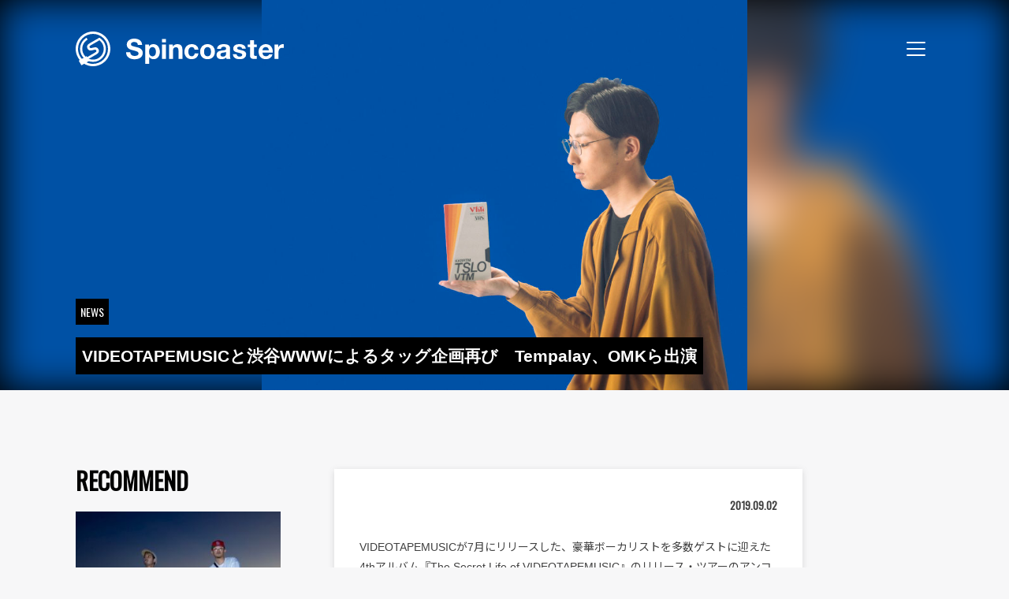

--- FILE ---
content_type: text/html; charset=UTF-8
request_url: https://spincoaster.com/news/videotapemusic-x-www-presents-southern-screen-no-2
body_size: 113671
content:
<!doctype html>
<html dir="ltr" lang="ja"
	prefix="og: https://ogp.me/ns#" >
<head>
	<meta charset="UTF-8">
	<meta name="viewport" content="width=device-width, initial-scale=1">
	<link rel="icon" href="/content/themes/spincoaster/image/favicon.ico" type="image/x-icon">
	<link rel="icon" href="/content/themes/spincoaster/image/icon.svg" type="image/svg+xml">
	<link rel="apple-touch-icon" sizes="180x180" href="/content/themes/spincoaster/image/apple-touch-icon.png?m=20220412">
	<link rel="manifest" href="/content/themes/spincoaster/manifest.json">
	<link rel="profile" href="https://gmpg.org/xfn/11">
	<link rel="preconnect" href="https://fonts.googleapis.com">
	<link rel="preconnect" href="https://fonts.gstatic.com" crossorigin>
	<link href="https://fonts.googleapis.com/css2?family=Noto+Sans+JP:wght@400;700&family=Oswald&display=swap" rel="stylesheet">

	<!-- Global site tag (gtag.js) - Google Analytics -->
	<script async src="https://www.googletagmanager.com/gtag/js?id=G-W5BP0S1W4C"></script>
	<script>
		window.dataLayer = window.dataLayer || [];
		function gtag(){dataLayer.push(arguments);}
		gtag('js', new Date());
					gtag('config', 'G-W5BP0S1W4C');
			gtag('event', 'page_view', { send_to: 'G-W5BP0S1W4C' });
							gtag('config', 'UA-17285060-4');
			gtag('event', 'page_view', { send_to: 'UA-17285060-4' });
			</script>
	<title>VIDEOTAPEMUSICと渋谷WWWによるタッグ企画再び Tempalay、OMKら出演 - Spincoaster (スピンコースター)</title>

		<!-- All in One SEO 4.3.2 - aioseo.com -->
		<meta name="description" content="VIDEOTAPEMUSICが7月にリリースした、豪華ボーカリストを多数ゲストに迎えた4thアルバム『The" />
		<meta name="robots" content="max-image-preview:large" />
		<meta name="google-site-verification" content="ehbDrnLxq_gY4-RCyxMmbmXbeIQNejzvRI3Jhia5jjU" />
		<link rel="canonical" href="https://spincoaster.com/news/videotapemusic-x-www-presents-southern-screen-no-2" />
		<meta name="generator" content="All in One SEO (AIOSEO) 4.3.2 " />
		<meta property="og:locale" content="ja_JP" />
		<meta property="og:site_name" content="Spincoaster (スピンコースター) - 独自に厳選した国内外の新鋭MUSICを紹介する音楽情報メディア。最新の音楽ニュースに加えて、ここでしか読めないミュージシャンの音楽的ルーツやインタビューも掲載！" />
		<meta property="og:type" content="article" />
		<meta property="og:title" content="VIDEOTAPEMUSICと渋谷WWWによるタッグ企画再び Tempalay、OMKら出演 - Spincoaster (スピンコースター)" />
		<meta property="og:description" content="VIDEOTAPEMUSICが7月にリリースした、豪華ボーカリストを多数ゲストに迎えた4thアルバム『The" />
		<meta property="og:url" content="https://spincoaster.com/news/videotapemusic-x-www-presents-southern-screen-no-2" />
		<meta property="fb:admins" content="331036253580728" />
		<meta property="og:image" content="https://storage.spincoaster.com/media/2019/07/12181628/VIDEOTAPEMUSIC_2019_A.jpg" />
		<meta property="og:image:secure_url" content="https://storage.spincoaster.com/media/2019/07/12181628/VIDEOTAPEMUSIC_2019_A.jpg" />
		<meta property="og:image:width" content="1000" />
		<meta property="og:image:height" content="803" />
		<meta property="article:published_time" content="2019-09-02T11:00:30+00:00" />
		<meta property="article:modified_time" content="2019-09-02T09:40:10+00:00" />
		<meta property="article:publisher" content="https://www.facebook.com/spincoaster.music/" />
		<meta name="twitter:card" content="summary_large_image" />
		<meta name="twitter:site" content="@spincoaster_2nd" />
		<meta name="twitter:title" content="VIDEOTAPEMUSICと渋谷WWWによるタッグ企画再び Tempalay、OMKら出演 - Spincoaster (スピンコースター)" />
		<meta name="twitter:description" content="VIDEOTAPEMUSICが7月にリリースした、豪華ボーカリストを多数ゲストに迎えた4thアルバム『The" />
		<meta name="twitter:image" content="https://storage.spincoaster.com/media/2019/07/12181628/VIDEOTAPEMUSIC_2019_A.jpg" />
		<script type="application/ld+json" class="aioseo-schema">
			{"@context":"https:\/\/schema.org","@graph":[{"@type":"BreadcrumbList","@id":"https:\/\/spincoaster.com\/news\/videotapemusic-x-www-presents-southern-screen-no-2#breadcrumblist","itemListElement":[{"@type":"ListItem","@id":"https:\/\/spincoaster.com\/#listItem","position":1,"item":{"@type":"WebPage","@id":"https:\/\/spincoaster.com\/","name":"\u30db\u30fc\u30e0","description":"\u72ec\u81ea\u306b\u53b3\u9078\u3057\u305f\u56fd\u5185\u5916\u306e\u65b0\u92edMUSIC\u3092\u7d39\u4ecb\u3059\u308b\u97f3\u697d\u60c5\u5831\u30e1\u30c7\u30a3\u30a2\u3002\u6700\u65b0\u306e\u97f3\u697d\u30cb\u30e5\u30fc\u30b9\u306b\u52a0\u3048\u3066\u3001\u3053\u3053\u3067\u3057\u304b\u8aad\u3081\u306a\u3044\u30df\u30e5\u30fc\u30b8\u30b7\u30e3\u30f3\u306e\u97f3\u697d\u7684\u30eb\u30fc\u30c4\u3084\u30a4\u30f3\u30bf\u30d3\u30e5\u30fc\u3082\u63b2\u8f09\uff01We curate cutting edge music worldwide n introduce to Japanese audience. Also, we are aiming at introducing Japanese musicians to the world.\uff5cSpincoaster (\u30b9\u30d4\u30f3\u30b3\u30fc\u30b9\u30bf\u30fc)","url":"https:\/\/spincoaster.com\/"},"nextItem":"https:\/\/spincoaster.com\/news\/videotapemusic-x-www-presents-southern-screen-no-2#listItem"},{"@type":"ListItem","@id":"https:\/\/spincoaster.com\/news\/videotapemusic-x-www-presents-southern-screen-no-2#listItem","position":2,"item":{"@type":"WebPage","@id":"https:\/\/spincoaster.com\/news\/videotapemusic-x-www-presents-southern-screen-no-2","name":"VIDEOTAPEMUSIC\u3068\u6e0b\u8c37WWW\u306b\u3088\u308b\u30bf\u30c3\u30b0\u4f01\u753b\u518d\u3073\u3000Tempalay\u3001OMK\u3089\u51fa\u6f14","description":"VIDEOTAPEMUSIC\u304c7\u6708\u306b\u30ea\u30ea\u30fc\u30b9\u3057\u305f\u3001\u8c6a\u83ef\u30dc\u30fc\u30ab\u30ea\u30b9\u30c8\u3092\u591a\u6570\u30b2\u30b9\u30c8\u306b\u8fce\u3048\u305f4th\u30a2\u30eb\u30d0\u30e0\u300eThe","url":"https:\/\/spincoaster.com\/news\/videotapemusic-x-www-presents-southern-screen-no-2"},"previousItem":"https:\/\/spincoaster.com\/#listItem"}]},{"@type":"Organization","@id":"https:\/\/spincoaster.com\/#organization","name":"Spincoaster (\u30b9\u30d4\u30f3\u30b3\u30fc\u30b9\u30bf\u30fc)","url":"https:\/\/spincoaster.com\/","sameAs":["https:\/\/www.facebook.com\/spincoaster.music\/","https:\/\/www.instagram.com\/spincoaster\/","https:\/\/www.youtube.com\/channel\/UCExygIrhaBggJ5DXtqP_fnQ"]},{"@type":"Person","@id":"https:\/\/spincoaster.com\/author\/spincoaster#author","url":"https:\/\/spincoaster.com\/author\/spincoaster","name":"Spincoaster","image":{"@type":"ImageObject","@id":"https:\/\/spincoaster.com\/news\/videotapemusic-x-www-presents-southern-screen-no-2#authorImage","url":"https:\/\/storage.spincoaster.com\/media\/2021\/07\/30155427\/Spincoaster_logo-e1627630558265.jpg","width":96,"height":96,"caption":"Spincoaster"}},{"@type":"WebPage","@id":"https:\/\/spincoaster.com\/news\/videotapemusic-x-www-presents-southern-screen-no-2#webpage","url":"https:\/\/spincoaster.com\/news\/videotapemusic-x-www-presents-southern-screen-no-2","name":"VIDEOTAPEMUSIC\u3068\u6e0b\u8c37WWW\u306b\u3088\u308b\u30bf\u30c3\u30b0\u4f01\u753b\u518d\u3073 Tempalay\u3001OMK\u3089\u51fa\u6f14 - Spincoaster (\u30b9\u30d4\u30f3\u30b3\u30fc\u30b9\u30bf\u30fc)","description":"VIDEOTAPEMUSIC\u304c7\u6708\u306b\u30ea\u30ea\u30fc\u30b9\u3057\u305f\u3001\u8c6a\u83ef\u30dc\u30fc\u30ab\u30ea\u30b9\u30c8\u3092\u591a\u6570\u30b2\u30b9\u30c8\u306b\u8fce\u3048\u305f4th\u30a2\u30eb\u30d0\u30e0\u300eThe","inLanguage":"ja","isPartOf":{"@id":"https:\/\/spincoaster.com\/#website"},"breadcrumb":{"@id":"https:\/\/spincoaster.com\/news\/videotapemusic-x-www-presents-southern-screen-no-2#breadcrumblist"},"author":{"@id":"https:\/\/spincoaster.com\/author\/spincoaster#author"},"creator":{"@id":"https:\/\/spincoaster.com\/author\/spincoaster#author"},"image":{"@type":"ImageObject","url":"https:\/\/storage.spincoaster.com\/media\/2019\/07\/12181628\/VIDEOTAPEMUSIC_2019_A.jpg","@id":"https:\/\/spincoaster.com\/#mainImage","width":1000,"height":803,"caption":"VIDEOTAPEMUSIC"},"primaryImageOfPage":{"@id":"https:\/\/spincoaster.com\/news\/videotapemusic-x-www-presents-southern-screen-no-2#mainImage"},"datePublished":"2019-09-02T11:00:30+09:00","dateModified":"2019-09-02T09:40:10+09:00"},{"@type":"WebSite","@id":"https:\/\/spincoaster.com\/#website","url":"https:\/\/spincoaster.com\/","name":"Spincoaster (\u30b9\u30d4\u30f3\u30b3\u30fc\u30b9\u30bf\u30fc)","description":"\u72ec\u81ea\u306b\u53b3\u9078\u3057\u305f\u56fd\u5185\u5916\u306e\u65b0\u92edMUSIC\u3092\u7d39\u4ecb\u3059\u308b\u97f3\u697d\u60c5\u5831\u30e1\u30c7\u30a3\u30a2\u3002\u6700\u65b0\u306e\u97f3\u697d\u30cb\u30e5\u30fc\u30b9\u306b\u52a0\u3048\u3066\u3001\u3053\u3053\u3067\u3057\u304b\u8aad\u3081\u306a\u3044\u30df\u30e5\u30fc\u30b8\u30b7\u30e3\u30f3\u306e\u97f3\u697d\u7684\u30eb\u30fc\u30c4\u3084\u30a4\u30f3\u30bf\u30d3\u30e5\u30fc\u3082\u63b2\u8f09\uff01","inLanguage":"ja","publisher":{"@id":"https:\/\/spincoaster.com\/#organization"}}]}
		</script>
		<!-- All in One SEO -->

<link rel='dns-prefetch' href='//spincoaster.com' />
<link rel="alternate" type="application/rss+xml" title="Spincoaster (スピンコースター) &raquo; フィード" href="https://spincoaster.com/feed" />
<script type="text/javascript">
window._wpemojiSettings = {"baseUrl":"https:\/\/s.w.org\/images\/core\/emoji\/14.0.0\/72x72\/","ext":".png","svgUrl":"https:\/\/s.w.org\/images\/core\/emoji\/14.0.0\/svg\/","svgExt":".svg","source":{"concatemoji":"https:\/\/spincoaster.com\/wp\/wp-includes\/js\/wp-emoji-release.min.js?ver=6.1.9"}};
/*! This file is auto-generated */
!function(e,a,t){var n,r,o,i=a.createElement("canvas"),p=i.getContext&&i.getContext("2d");function s(e,t){var a=String.fromCharCode,e=(p.clearRect(0,0,i.width,i.height),p.fillText(a.apply(this,e),0,0),i.toDataURL());return p.clearRect(0,0,i.width,i.height),p.fillText(a.apply(this,t),0,0),e===i.toDataURL()}function c(e){var t=a.createElement("script");t.src=e,t.defer=t.type="text/javascript",a.getElementsByTagName("head")[0].appendChild(t)}for(o=Array("flag","emoji"),t.supports={everything:!0,everythingExceptFlag:!0},r=0;r<o.length;r++)t.supports[o[r]]=function(e){if(p&&p.fillText)switch(p.textBaseline="top",p.font="600 32px Arial",e){case"flag":return s([127987,65039,8205,9895,65039],[127987,65039,8203,9895,65039])?!1:!s([55356,56826,55356,56819],[55356,56826,8203,55356,56819])&&!s([55356,57332,56128,56423,56128,56418,56128,56421,56128,56430,56128,56423,56128,56447],[55356,57332,8203,56128,56423,8203,56128,56418,8203,56128,56421,8203,56128,56430,8203,56128,56423,8203,56128,56447]);case"emoji":return!s([129777,127995,8205,129778,127999],[129777,127995,8203,129778,127999])}return!1}(o[r]),t.supports.everything=t.supports.everything&&t.supports[o[r]],"flag"!==o[r]&&(t.supports.everythingExceptFlag=t.supports.everythingExceptFlag&&t.supports[o[r]]);t.supports.everythingExceptFlag=t.supports.everythingExceptFlag&&!t.supports.flag,t.DOMReady=!1,t.readyCallback=function(){t.DOMReady=!0},t.supports.everything||(n=function(){t.readyCallback()},a.addEventListener?(a.addEventListener("DOMContentLoaded",n,!1),e.addEventListener("load",n,!1)):(e.attachEvent("onload",n),a.attachEvent("onreadystatechange",function(){"complete"===a.readyState&&t.readyCallback()})),(e=t.source||{}).concatemoji?c(e.concatemoji):e.wpemoji&&e.twemoji&&(c(e.twemoji),c(e.wpemoji)))}(window,document,window._wpemojiSettings);
</script>
<style type="text/css">
img.wp-smiley,
img.emoji {
	display: inline !important;
	border: none !important;
	box-shadow: none !important;
	height: 1em !important;
	width: 1em !important;
	margin: 0 0.07em !important;
	vertical-align: -0.1em !important;
	background: none !important;
	padding: 0 !important;
}
</style>
	<link rel='stylesheet' id='wp-block-library-css' href='https://spincoaster.com/wp/wp-includes/css/dist/block-library/style.min.css?ver=6.1.9' type='text/css' media='all' />
<link rel='stylesheet' id='classic-theme-styles-css' href='https://spincoaster.com/wp/wp-includes/css/classic-themes.min.css?ver=1' type='text/css' media='all' />
<style id='global-styles-inline-css' type='text/css'>
body{--wp--preset--color--black: #000000;--wp--preset--color--cyan-bluish-gray: #abb8c3;--wp--preset--color--white: #ffffff;--wp--preset--color--pale-pink: #f78da7;--wp--preset--color--vivid-red: #cf2e2e;--wp--preset--color--luminous-vivid-orange: #ff6900;--wp--preset--color--luminous-vivid-amber: #fcb900;--wp--preset--color--light-green-cyan: #7bdcb5;--wp--preset--color--vivid-green-cyan: #00d084;--wp--preset--color--pale-cyan-blue: #8ed1fc;--wp--preset--color--vivid-cyan-blue: #0693e3;--wp--preset--color--vivid-purple: #9b51e0;--wp--preset--gradient--vivid-cyan-blue-to-vivid-purple: linear-gradient(135deg,rgba(6,147,227,1) 0%,rgb(155,81,224) 100%);--wp--preset--gradient--light-green-cyan-to-vivid-green-cyan: linear-gradient(135deg,rgb(122,220,180) 0%,rgb(0,208,130) 100%);--wp--preset--gradient--luminous-vivid-amber-to-luminous-vivid-orange: linear-gradient(135deg,rgba(252,185,0,1) 0%,rgba(255,105,0,1) 100%);--wp--preset--gradient--luminous-vivid-orange-to-vivid-red: linear-gradient(135deg,rgba(255,105,0,1) 0%,rgb(207,46,46) 100%);--wp--preset--gradient--very-light-gray-to-cyan-bluish-gray: linear-gradient(135deg,rgb(238,238,238) 0%,rgb(169,184,195) 100%);--wp--preset--gradient--cool-to-warm-spectrum: linear-gradient(135deg,rgb(74,234,220) 0%,rgb(151,120,209) 20%,rgb(207,42,186) 40%,rgb(238,44,130) 60%,rgb(251,105,98) 80%,rgb(254,248,76) 100%);--wp--preset--gradient--blush-light-purple: linear-gradient(135deg,rgb(255,206,236) 0%,rgb(152,150,240) 100%);--wp--preset--gradient--blush-bordeaux: linear-gradient(135deg,rgb(254,205,165) 0%,rgb(254,45,45) 50%,rgb(107,0,62) 100%);--wp--preset--gradient--luminous-dusk: linear-gradient(135deg,rgb(255,203,112) 0%,rgb(199,81,192) 50%,rgb(65,88,208) 100%);--wp--preset--gradient--pale-ocean: linear-gradient(135deg,rgb(255,245,203) 0%,rgb(182,227,212) 50%,rgb(51,167,181) 100%);--wp--preset--gradient--electric-grass: linear-gradient(135deg,rgb(202,248,128) 0%,rgb(113,206,126) 100%);--wp--preset--gradient--midnight: linear-gradient(135deg,rgb(2,3,129) 0%,rgb(40,116,252) 100%);--wp--preset--duotone--dark-grayscale: url('#wp-duotone-dark-grayscale');--wp--preset--duotone--grayscale: url('#wp-duotone-grayscale');--wp--preset--duotone--purple-yellow: url('#wp-duotone-purple-yellow');--wp--preset--duotone--blue-red: url('#wp-duotone-blue-red');--wp--preset--duotone--midnight: url('#wp-duotone-midnight');--wp--preset--duotone--magenta-yellow: url('#wp-duotone-magenta-yellow');--wp--preset--duotone--purple-green: url('#wp-duotone-purple-green');--wp--preset--duotone--blue-orange: url('#wp-duotone-blue-orange');--wp--preset--font-size--small: 13px;--wp--preset--font-size--medium: 20px;--wp--preset--font-size--large: 36px;--wp--preset--font-size--x-large: 42px;--wp--preset--spacing--20: 0.44rem;--wp--preset--spacing--30: 0.67rem;--wp--preset--spacing--40: 1rem;--wp--preset--spacing--50: 1.5rem;--wp--preset--spacing--60: 2.25rem;--wp--preset--spacing--70: 3.38rem;--wp--preset--spacing--80: 5.06rem;}:where(.is-layout-flex){gap: 0.5em;}body .is-layout-flow > .alignleft{float: left;margin-inline-start: 0;margin-inline-end: 2em;}body .is-layout-flow > .alignright{float: right;margin-inline-start: 2em;margin-inline-end: 0;}body .is-layout-flow > .aligncenter{margin-left: auto !important;margin-right: auto !important;}body .is-layout-constrained > .alignleft{float: left;margin-inline-start: 0;margin-inline-end: 2em;}body .is-layout-constrained > .alignright{float: right;margin-inline-start: 2em;margin-inline-end: 0;}body .is-layout-constrained > .aligncenter{margin-left: auto !important;margin-right: auto !important;}body .is-layout-constrained > :where(:not(.alignleft):not(.alignright):not(.alignfull)){max-width: var(--wp--style--global--content-size);margin-left: auto !important;margin-right: auto !important;}body .is-layout-constrained > .alignwide{max-width: var(--wp--style--global--wide-size);}body .is-layout-flex{display: flex;}body .is-layout-flex{flex-wrap: wrap;align-items: center;}body .is-layout-flex > *{margin: 0;}:where(.wp-block-columns.is-layout-flex){gap: 2em;}.has-black-color{color: var(--wp--preset--color--black) !important;}.has-cyan-bluish-gray-color{color: var(--wp--preset--color--cyan-bluish-gray) !important;}.has-white-color{color: var(--wp--preset--color--white) !important;}.has-pale-pink-color{color: var(--wp--preset--color--pale-pink) !important;}.has-vivid-red-color{color: var(--wp--preset--color--vivid-red) !important;}.has-luminous-vivid-orange-color{color: var(--wp--preset--color--luminous-vivid-orange) !important;}.has-luminous-vivid-amber-color{color: var(--wp--preset--color--luminous-vivid-amber) !important;}.has-light-green-cyan-color{color: var(--wp--preset--color--light-green-cyan) !important;}.has-vivid-green-cyan-color{color: var(--wp--preset--color--vivid-green-cyan) !important;}.has-pale-cyan-blue-color{color: var(--wp--preset--color--pale-cyan-blue) !important;}.has-vivid-cyan-blue-color{color: var(--wp--preset--color--vivid-cyan-blue) !important;}.has-vivid-purple-color{color: var(--wp--preset--color--vivid-purple) !important;}.has-black-background-color{background-color: var(--wp--preset--color--black) !important;}.has-cyan-bluish-gray-background-color{background-color: var(--wp--preset--color--cyan-bluish-gray) !important;}.has-white-background-color{background-color: var(--wp--preset--color--white) !important;}.has-pale-pink-background-color{background-color: var(--wp--preset--color--pale-pink) !important;}.has-vivid-red-background-color{background-color: var(--wp--preset--color--vivid-red) !important;}.has-luminous-vivid-orange-background-color{background-color: var(--wp--preset--color--luminous-vivid-orange) !important;}.has-luminous-vivid-amber-background-color{background-color: var(--wp--preset--color--luminous-vivid-amber) !important;}.has-light-green-cyan-background-color{background-color: var(--wp--preset--color--light-green-cyan) !important;}.has-vivid-green-cyan-background-color{background-color: var(--wp--preset--color--vivid-green-cyan) !important;}.has-pale-cyan-blue-background-color{background-color: var(--wp--preset--color--pale-cyan-blue) !important;}.has-vivid-cyan-blue-background-color{background-color: var(--wp--preset--color--vivid-cyan-blue) !important;}.has-vivid-purple-background-color{background-color: var(--wp--preset--color--vivid-purple) !important;}.has-black-border-color{border-color: var(--wp--preset--color--black) !important;}.has-cyan-bluish-gray-border-color{border-color: var(--wp--preset--color--cyan-bluish-gray) !important;}.has-white-border-color{border-color: var(--wp--preset--color--white) !important;}.has-pale-pink-border-color{border-color: var(--wp--preset--color--pale-pink) !important;}.has-vivid-red-border-color{border-color: var(--wp--preset--color--vivid-red) !important;}.has-luminous-vivid-orange-border-color{border-color: var(--wp--preset--color--luminous-vivid-orange) !important;}.has-luminous-vivid-amber-border-color{border-color: var(--wp--preset--color--luminous-vivid-amber) !important;}.has-light-green-cyan-border-color{border-color: var(--wp--preset--color--light-green-cyan) !important;}.has-vivid-green-cyan-border-color{border-color: var(--wp--preset--color--vivid-green-cyan) !important;}.has-pale-cyan-blue-border-color{border-color: var(--wp--preset--color--pale-cyan-blue) !important;}.has-vivid-cyan-blue-border-color{border-color: var(--wp--preset--color--vivid-cyan-blue) !important;}.has-vivid-purple-border-color{border-color: var(--wp--preset--color--vivid-purple) !important;}.has-vivid-cyan-blue-to-vivid-purple-gradient-background{background: var(--wp--preset--gradient--vivid-cyan-blue-to-vivid-purple) !important;}.has-light-green-cyan-to-vivid-green-cyan-gradient-background{background: var(--wp--preset--gradient--light-green-cyan-to-vivid-green-cyan) !important;}.has-luminous-vivid-amber-to-luminous-vivid-orange-gradient-background{background: var(--wp--preset--gradient--luminous-vivid-amber-to-luminous-vivid-orange) !important;}.has-luminous-vivid-orange-to-vivid-red-gradient-background{background: var(--wp--preset--gradient--luminous-vivid-orange-to-vivid-red) !important;}.has-very-light-gray-to-cyan-bluish-gray-gradient-background{background: var(--wp--preset--gradient--very-light-gray-to-cyan-bluish-gray) !important;}.has-cool-to-warm-spectrum-gradient-background{background: var(--wp--preset--gradient--cool-to-warm-spectrum) !important;}.has-blush-light-purple-gradient-background{background: var(--wp--preset--gradient--blush-light-purple) !important;}.has-blush-bordeaux-gradient-background{background: var(--wp--preset--gradient--blush-bordeaux) !important;}.has-luminous-dusk-gradient-background{background: var(--wp--preset--gradient--luminous-dusk) !important;}.has-pale-ocean-gradient-background{background: var(--wp--preset--gradient--pale-ocean) !important;}.has-electric-grass-gradient-background{background: var(--wp--preset--gradient--electric-grass) !important;}.has-midnight-gradient-background{background: var(--wp--preset--gradient--midnight) !important;}.has-small-font-size{font-size: var(--wp--preset--font-size--small) !important;}.has-medium-font-size{font-size: var(--wp--preset--font-size--medium) !important;}.has-large-font-size{font-size: var(--wp--preset--font-size--large) !important;}.has-x-large-font-size{font-size: var(--wp--preset--font-size--x-large) !important;}
.wp-block-navigation a:where(:not(.wp-element-button)){color: inherit;}
:where(.wp-block-columns.is-layout-flex){gap: 2em;}
.wp-block-pullquote{font-size: 1.5em;line-height: 1.6;}
</style>
<link rel='stylesheet' id='wc-shortcodes-style-css' href='https://spincoaster.com/content/plugins/wc-shortcodes/public/assets/css/style.css?ver=3.46' type='text/css' media='all' />
<link rel='stylesheet' id='wordpresscanvas-font-awesome-css' href='https://spincoaster.com/content/plugins/wc-shortcodes/public/assets/css/font-awesome.min.css?ver=4.7.0' type='text/css' media='all' />
<link rel='stylesheet' id='author_recommended_posts-public-css' href='https://spincoaster.com/content/plugins/author-recommended-posts/css/public.css?ver=1.0.3' type='text/css' media='screen' />

<script>
if (document.location.protocol != "https:") {
    document.location = document.URL.replace(/^http:/i, "https:");
}
</script>
<script src="https://spincoaster.com/wp/wp-includes/js/jquery/jquery.min.js?ver=3.6.1" type="text/javascript" defer=""></script>
<script src="https://spincoaster.com/wp/wp-includes/js/jquery/jquery-migrate.min.js?ver=3.3.2" type="text/javascript" defer=""></script>
<link rel="https://api.w.org/" href="https://spincoaster.com/wp-json/" /><link rel="EditURI" type="application/rsd+xml" title="RSD" href="https://spincoaster.com/wp/xmlrpc.php?rsd" />
<link rel="wlwmanifest" type="application/wlwmanifest+xml" href="https://spincoaster.com/wp/wp-includes/wlwmanifest.xml" />
<meta name="generator" content="WordPress 6.1.9" />
<link rel='shortlink' href='https://spincoaster.com/?p=90384' />
<link rel="alternate" type="application/json+oembed" href="https://spincoaster.com/wp-json/oembed/1.0/embed?url=https%3A%2F%2Fspincoaster.com%2Fnews%2Fvideotapemusic-x-www-presents-southern-screen-no-2" />
<link rel="alternate" type="text/xml+oembed" href="https://spincoaster.com/wp-json/oembed/1.0/embed?url=https%3A%2F%2Fspincoaster.com%2Fnews%2Fvideotapemusic-x-www-presents-southern-screen-no-2&#038;format=xml" />
<link rel="icon" href="https://storage.spincoaster.com/media/2025/11/09222355/cropped-Spincoaster-logo-GM_03-SYMBOL-MARK-1-32x32.png" sizes="32x32" />
<link rel="icon" href="https://storage.spincoaster.com/media/2025/11/09222355/cropped-Spincoaster-logo-GM_03-SYMBOL-MARK-1-192x192.png" sizes="192x192" />
<link rel="apple-touch-icon" href="https://storage.spincoaster.com/media/2025/11/09222355/cropped-Spincoaster-logo-GM_03-SYMBOL-MARK-1-180x180.png" />
<meta name="msapplication-TileImage" content="https://storage.spincoaster.com/media/2025/11/09222355/cropped-Spincoaster-logo-GM_03-SYMBOL-MARK-1-270x270.png" />
		<style type="text/css" id="wp-custom-css">
			/*
ここに独自の CSS を追加することができます。

詳しくは上のヘルプアイコンをクリックしてください。
*/

.sec-entry-pickup .entry-pickup > .inner {
  border: solid 0px;
}
.sec-entry-pickup .entry-pickup .entry {
  width: 100%;
}

.sub-title {
  padding: 0.25em 0.5em;
  color: #494949;
  background: transparent;
/*  border-left: solid 5px #7db4e6; */
	border-left: solid 5px #494949;
}

.wp-caption > p {
	margin-bottom: 0;
}

.group-sentence-title {
	font-weight: bold;
}
.group-sentence {
  border-left: 5px solid #ccc;
  padding-left: 15px;
}
		</style>
			<link href="/content/themes/spincoaster/style.css?382f3ce163ca47a95645" rel="stylesheet"><script src="/content/themes/spincoaster/index.js?382f3ce163ca47a95645" defer="defer"></script>	<!-- InMobi Choice. Consent Manager Tag v3.0 (for TCF 2.2) -->
<script type="text/javascript" async=true>
(function() {
  var host = "www.themoneytizer.com";
  var element = document.createElement('script');
  var firstScript = document.getElementsByTagName('script')[0];
  var url = 'https://cmp.inmobi.com'
    .concat('/choice/', '6Fv0cGNfc_bw8', '/', host, '/choice.js?tag_version=V3');
  var uspTries = 0;
  var uspTriesLimit = 3;
  element.async = true;
  element.type = 'text/javascript';
  element.src = url;

  firstScript.parentNode.insertBefore(element, firstScript);

  function makeStub() {
    var TCF_LOCATOR_NAME = '__tcfapiLocator';
    var queue = [];
    var win = window;
    var cmpFrame;

    function addFrame() {
      var doc = win.document;
      var otherCMP = !!(win.frames[TCF_LOCATOR_NAME]);

      if (!otherCMP) {
        if (doc.body) {
          var iframe = doc.createElement('iframe');

          iframe.style.cssText = 'display:none';
          iframe.name = TCF_LOCATOR_NAME;
          doc.body.appendChild(iframe);
        } else {
          setTimeout(addFrame, 5);
        }
      }
      return !otherCMP;
    }

    function tcfAPIHandler() {
      var gdprApplies;
      var args = arguments;

      if (!args.length) {
        return queue;
      } else if (args[0] === 'setGdprApplies') {
        if (
          args.length > 3 &&
          args[2] === 2 &&
          typeof args[3] === 'boolean'
        ) {
          gdprApplies = args[3];
          if (typeof args[2] === 'function') {
            args[2]('set', true);
          }
        }
      } else if (args[0] === 'ping') {
        var retr = {
          gdprApplies: gdprApplies,
          cmpLoaded: false,
          cmpStatus: 'stub'
        };

        if (typeof args[2] === 'function') {
          args[2](retr);
        }
      } else {
        if(args[0] === 'init' && typeof args[3] === 'object') {
          args[3] = Object.assign(args[3], { tag_version: 'V3' });
        }
        queue.push(args);
      }
    }

    function postMessageEventHandler(event) {
      var msgIsString = typeof event.data === 'string';
      var json = {};

      try {
        if (msgIsString) {
          json = JSON.parse(event.data);
        } else {
          json = event.data;
        }
      } catch (ignore) {}

      var payload = json.__tcfapiCall;

      if (payload) {
        window.__tcfapi(
          payload.command,
          payload.version,
          function(retValue, success) {
            var returnMsg = {
              __tcfapiReturn: {
                returnValue: retValue,
                success: success,
                callId: payload.callId
              }
            };
            if (msgIsString) {
              returnMsg = JSON.stringify(returnMsg);
            }
            if (event && event.source && event.source.postMessage) {
              event.source.postMessage(returnMsg, '*');
            }
          },
          payload.parameter
        );
      }
    }

    while (win) {
      try {
        if (win.frames[TCF_LOCATOR_NAME]) {
          cmpFrame = win;
          break;
        }
      } catch (ignore) {}

      if (win === window.top) {
        break;
      }
      win = win.parent;
    }
    if (!cmpFrame) {
      addFrame();
      win.__tcfapi = tcfAPIHandler;
      win.addEventListener('message', postMessageEventHandler, false);
    }
  };

  makeStub();

  var uspStubFunction = function() {
    var arg = arguments;
    if (typeof window.__uspapi !== uspStubFunction) {
      setTimeout(function() {
        if (typeof window.__uspapi !== 'undefined') {
          window.__uspapi.apply(window.__uspapi, arg);
        }
      }, 500);
    }
  };

  var checkIfUspIsReady = function() {
    uspTries++;
    if (window.__uspapi === uspStubFunction && uspTries < uspTriesLimit) {
      console.warn('USP is not accessible');
    } else {
      clearInterval(uspInterval);
    }
  };

  if (typeof window.__uspapi === 'undefined') {
    window.__uspapi = uspStubFunction;
    var uspInterval = setInterval(checkIfUspIsReady, 6000);
  }
})();
</script>
<!-- End InMobi Choice. Consent Manager Tag v3.0 (for TCF 2.2) -->
</head>

<body class="post_news-template-default single single-post_news postid-90384 wc-shortcodes-font-awesome-enabled no-sidebar">
<div id="page" class="site">
	<a class="skip-link screen-reader-text" href="#content">Skip to content</a>

	<header id="spin-header" class="spin-header">
		<div class="spin-header-logo-wrapper">
			<a title="Go to home" class="spin-header-logo" href="/">
				<span id="spin-header-logo" class="spin-header-logo__symbol">
					<svg viewBox="0 0 200 200" fill="none" xmlns="http://www.w3.org/2000/svg">
<g clip-path="url(#clip0_951_810)">
<g id="spin-symbol-animatable" clip-path="url(#clip1_951_810)" transform-origin="center">
<path d="M140.501 38.1099L143.181 42.7599L140.501 38.1099C139.171 37.2399 137.811 36.4099 136.421 35.6299L123.671 42.9899L123.411 43.1399C128.161 45.1099 132.611 47.6399 136.681 50.6799L136.921 50.5399L140.051 48.7299L136.921 50.5399C143.441 55.4099 149.091 61.6399 153.411 69.1199C170.481 98.6799 160.311 136.62 130.751 153.68C130.341 153.92 129.921 154.13 129.501 154.35C129.291 154.47 129.071 154.58 128.861 154.69C128.151 155.07 127.431 155.44 126.711 155.79C126.481 155.9 126.241 156.01 126.011 156.12C123.711 157.2 121.381 158.12 119.021 158.89C118.661 159.01 118.301 159.13 117.941 159.24C117.291 159.44 116.641 159.62 115.991 159.79C115.581 159.9 115.161 160.01 114.741 160.12C114.101 160.28 113.461 160.43 112.811 160.56C112.381 160.65 111.941 160.74 111.511 160.82C110.871 160.94 110.231 161.06 109.591 161.16C109.141 161.23 108.701 161.29 108.251 161.35C107.611 161.44 106.971 161.53 106.331 161.59C105.851 161.64 105.361 161.67 104.881 161.71C104.271 161.76 103.671 161.82 103.061 161.85C101.981 161.91 100.901 161.94 99.8108 161.94C99.8108 161.94 99.8008 161.94 99.7908 161.94C99.7508 161.94 99.7008 161.94 99.6608 161.94C98.5308 161.94 97.4008 161.9 96.2808 161.84H96.2508C83.7108 161.12 72.1708 156.67 62.7308 149.57L62.6908 149.59C60.7808 148.16 58.9608 146.61 57.2108 144.95C52.9908 140.95 49.2508 136.29 46.2008 131C29.1208 101.47 39.2908 63.5299 68.8508 46.4599L62.7408 35.8799C40.3708 48.7399 25.3008 72.8499 25.3008 100.5C25.3008 141.65 58.6508 175 99.8008 175C140.951 175 174.301 141.65 174.301 100.5C174.301 74.3799 160.851 51.4099 140.501 38.1099Z" />
</g>
<path d="M199.94 98.6049C199.19 44.1022 154.639 0 99.98 0C45.3209 0 0 44.8622 0 100.005C0 101.425 0.039992 102.845 0.09998 104.245C0.09998 104.415 0.109978 104.575 0.119976 104.745C0.179964 106.115 0.279944 107.465 0.39992 108.825C0.409918 108.995 0.429914 109.165 0.44991 109.335C0.579884 110.726 0.729854 112.106 0.919816 113.486C0.919816 113.556 0.939812 113.626 0.94981 113.686C3.58928 132.857 11.6777 150.318 23.5953 164.438L23.5553 164.458C30.7139 172.949 39.2621 180.219 48.8402 185.939L48.8802 185.919C60.058 192.6 72.6555 197.16 86.0828 199.04C86.1828 199.05 86.2727 199.07 86.3727 199.08C88.5023 199.37 90.6519 199.6 92.8314 199.75C93.0614 199.77 93.2913 199.78 93.5213 199.79C94.3511 199.84 95.181 199.89 96.0108 199.92C96.3007 199.93 96.5807 199.94 96.8706 199.95C97.9204 199.98 98.9602 200 100.02 200C154.679 200 199.23 155.898 199.98 101.395C199.98 100.925 200 100.465 200 99.995C200 99.525 199.99 99.0549 199.98 98.5949L199.94 98.6049ZM186.293 100.005C186.293 147.687 147.65 186.349 99.97 186.349C98.6003 186.349 97.2506 186.309 95.9008 186.249C95.7109 186.249 95.5209 186.239 95.3409 186.229C94.0912 186.159 92.8414 186.069 91.6117 185.949C91.3217 185.919 91.0418 185.889 90.7519 185.859C89.5821 185.739 88.4223 185.589 87.2626 185.419C86.9126 185.369 86.5627 185.309 86.2128 185.249C85.113 185.069 84.0132 184.879 82.9334 184.659C82.5335 184.579 82.1336 184.489 81.7337 184.399C80.9538 184.229 80.184 184.049 79.4041 183.859C78.6843 183.679 77.9644 183.499 77.2545 183.299C76.6447 183.129 76.0348 182.959 75.4249 182.779C74.4051 182.479 73.4053 182.149 72.3955 181.819C72.0456 181.699 71.6957 181.589 71.3557 181.469C47.6405 173.129 28.6743 154.738 19.5561 131.387C19.5361 131.327 19.5061 131.267 19.4861 131.207C19.0662 130.116 18.6663 129.026 18.2863 127.916C18.2164 127.706 18.1464 127.496 18.0764 127.296C17.7465 126.296 17.4265 125.286 17.1266 124.276C17.0266 123.946 16.9366 123.616 16.8466 123.276C16.5867 122.356 16.3367 121.426 16.1168 120.486C16.0068 120.046 15.9068 119.596 15.8068 119.146C15.6169 118.296 15.4269 117.446 15.2569 116.576C15.147 116.026 15.057 115.466 14.957 114.906C14.817 114.126 14.6871 113.356 14.5671 112.566C14.4671 111.886 14.3871 111.206 14.3071 110.516C14.2272 109.835 14.1272 109.145 14.0672 108.455C13.9872 107.595 13.9272 106.735 13.8672 105.865C13.8272 105.335 13.7772 104.805 13.7572 104.265C13.6873 102.845 13.6473 101.425 13.6473 99.995C13.6473 99.475 13.6773 98.9649 13.6873 98.4449C14.5371 51.4926 52.8194 13.6807 99.96 13.6707H99.98C147.65 13.6707 186.283 52.3126 186.293 99.995V100.015V100.005Z" />
<path d="M63.0479 141.774L17.582 168.031L33.1839 195.061L78.6498 168.804L63.0479 141.774Z" />
<path d="M108.449 123.216L88.7725 134.577L63.9074 148.938L62.8477 149.548C66.9168 152.578 67.8167 157.168 72.5657 159.138L99.5603 143.547L118.547 132.577C133.923 123.696 137.953 113.396 130.844 101.085C124.975 90.9146 116.687 90.5046 111.008 91.0846C107.309 91.4046 103.23 92.2547 99.3603 93.1347C98.2806 93.3847 97.2508 93.6248 96.251 93.8648C87.4027 95.9949 83.6835 96.6449 80.5741 91.2446C77.5947 86.0744 81.7439 82.4142 90.992 77.0739L106.469 68.1335L136.813 50.6126C132.774 47.5725 128.345 45.0123 123.626 43.0322H123.606L104.099 54.3028L100.38 56.4529L99.8903 56.7329L80.904 67.7035C65.5271 76.5839 61.4979 86.8844 68.6065 99.195C74.4753 109.366 82.7637 109.776 88.4425 109.196C92.1418 108.876 96.231 108.025 100.09 107.145C101.17 106.895 102.2 106.655 103.2 106.415C112.048 104.285 115.767 103.635 118.876 109.036C121.856 114.206 117.707 117.866 108.459 123.206L108.449 123.216Z" />
</g>
<defs>
</defs>
</svg>
				</span>
				<span class="spin-header-logo__wordmark">
					<svg xmlns="http://www.w3.org/2000/svg" width="489.999" height="78.318" viewBox="0 0 489.999 78.318">
  <g id="Group_3" data-name="Group 3" transform="translate(-794.742 -507.841)">
    <path id="Path_26" data-name="Path 26" d="M808.914,555.5a9.722,9.722,0,0,0,2.963,3.478,12.807,12.807,0,0,0,4.336,1.975,20.513,20.513,0,0,0,5.152.644,26.776,26.776,0,0,0,3.865-.3,13.427,13.427,0,0,0,3.865-1.159,8.417,8.417,0,0,0,3.005-2.362,5.922,5.922,0,0,0,1.2-3.821,5.378,5.378,0,0,0-1.588-4.036,12.623,12.623,0,0,0-4.165-2.577,41.675,41.675,0,0,0-5.84-1.8q-3.264-.772-6.612-1.717a58.56,58.56,0,0,1-6.7-2.1,22.93,22.93,0,0,1-5.838-3.221,15.133,15.133,0,0,1-4.166-4.938,14.977,14.977,0,0,1-1.589-7.17,16.059,16.059,0,0,1,2.018-8.2,18.277,18.277,0,0,1,5.282-5.8,23.01,23.01,0,0,1,7.385-3.435,31.469,31.469,0,0,1,8.245-1.116,39.031,39.031,0,0,1,9.23,1.073,23.076,23.076,0,0,1,7.858,3.478,17.613,17.613,0,0,1,5.454,6.14,18.851,18.851,0,0,1,2.017,9.06H831.242a10.866,10.866,0,0,0-1.161-4.551,7.573,7.573,0,0,0-2.618-2.834,11.092,11.092,0,0,0-3.736-1.46,23.023,23.023,0,0,0-4.594-.429,15.843,15.843,0,0,0-3.263.343,8.773,8.773,0,0,0-2.964,1.2,7.469,7.469,0,0,0-2.189,2.147,5.772,5.772,0,0,0-.859,3.264,5.505,5.505,0,0,0,.687,2.919,6.136,6.136,0,0,0,2.706,2.062,34.514,34.514,0,0,0,5.582,1.889q3.561.945,9.317,2.4,1.717.345,4.766,1.245a22.88,22.88,0,0,1,6.054,2.877,18.323,18.323,0,0,1,5.2,5.282,15.028,15.028,0,0,1,2.189,8.458,18.764,18.764,0,0,1-1.631,7.815,16.981,16.981,0,0,1-4.852,6.226,23.314,23.314,0,0,1-7.987,4.079,37.761,37.761,0,0,1-11.034,1.46,38.739,38.739,0,0,1-9.833-1.246,24.672,24.672,0,0,1-8.416-3.907,19.285,19.285,0,0,1-5.8-6.784,20.233,20.233,0,0,1-2.06-9.79H807.8A11.236,11.236,0,0,0,808.914,555.5Z"/>
    <path id="Path_27" data-name="Path 27" d="M865.934,526.218v5.668h.171a13.419,13.419,0,0,1,5.668-5.238,17.383,17.383,0,0,1,7.557-1.632,19.24,19.24,0,0,1,9.017,1.975,18.647,18.647,0,0,1,6.27,5.239,22.143,22.143,0,0,1,3.691,7.6,33.754,33.754,0,0,1,1.2,9.06,30.494,30.494,0,0,1-1.2,8.588,21.831,21.831,0,0,1-3.649,7.3,18.074,18.074,0,0,1-6.1,5.067,18.355,18.355,0,0,1-8.545,1.889,17.3,17.3,0,0,1-7.6-1.674,14.379,14.379,0,0,1-5.71-4.938h-.171v21.039h-12.2V526.218Zm15.844,35.209a9.789,9.789,0,0,0,3.263-3.134,12.93,12.93,0,0,0,1.761-4.509,26.672,26.672,0,0,0,.515-5.238,24.752,24.752,0,0,0-.558-5.239,14.011,14.011,0,0,0-1.846-4.594,10.312,10.312,0,0,0-3.306-3.263,9.251,9.251,0,0,0-4.939-1.246,9.41,9.41,0,0,0-5.023,1.246,9.993,9.993,0,0,0-3.263,3.22,13.35,13.35,0,0,0-1.761,4.551,27.14,27.14,0,0,0-.516,5.325,24.666,24.666,0,0,0,.559,5.238,13.52,13.52,0,0,0,1.8,4.509,10.406,10.406,0,0,0,13.311,3.134Z"/>
    <path id="Path_28" data-name="Path 28" d="M906.295,519.348V509.3h12.2v10.047Zm12.2,6.87v44.4h-12.2v-44.4Z"/>
    <path id="Path_29" data-name="Path 29" d="M939.7,526.218V532.4h.258a14,14,0,0,1,6.012-5.624,17.391,17.391,0,0,1,7.556-1.761,20.73,20.73,0,0,1,8.031,1.331,11.92,11.92,0,0,1,4.937,3.693,14.316,14.316,0,0,1,2.534,5.753,35.9,35.9,0,0,1,.729,7.514v27.309H957.562V545.54q0-5.494-1.717-8.2t-6.1-2.705q-4.981,0-7.214,2.963t-2.233,9.746v23.273H928.107v-44.4Z"/>
    <path id="Path_30" data-name="Path 30" d="M998.522,534.2a8.557,8.557,0,0,0-4.893,1.332,10.567,10.567,0,0,0-3.221,3.435,14.841,14.841,0,0,0-1.761,4.637,25.2,25.2,0,0,0-.514,5.024,24.137,24.137,0,0,0,.514,4.894,15.111,15.111,0,0,0,1.676,4.509,9.6,9.6,0,0,0,3.133,3.306,8.613,8.613,0,0,0,4.809,1.288,8.934,8.934,0,0,0,6.741-2.447,11.571,11.571,0,0,0,2.963-6.569h11.765q-1.2,8.846-6.869,13.482t-14.514,4.637a24.3,24.3,0,0,1-9.145-1.674,20.247,20.247,0,0,1-7.085-4.681,21.249,21.249,0,0,1-4.551-7.17,24.837,24.837,0,0,1-1.633-9.146,29.578,29.578,0,0,1,1.5-9.575,21.513,21.513,0,0,1,4.423-7.643,20.215,20.215,0,0,1,7.127-5.024,24.216,24.216,0,0,1,9.618-1.8,27.842,27.842,0,0,1,7.6,1.03,20.3,20.3,0,0,1,6.526,3.135,16.2,16.2,0,0,1,6.742,12.667h-11.936Q1006.335,534.2,998.522,534.2Z"/>
    <path id="Path_31" data-name="Path 31" d="M1026.432,538.8a20.313,20.313,0,0,1,11.851-12.109,25.36,25.36,0,0,1,9.446-1.674,25.715,25.715,0,0,1,9.49,1.674,20.23,20.23,0,0,1,11.894,12.109,27.3,27.3,0,0,1,1.63,9.661,26.938,26.938,0,0,1-1.63,9.618,20.876,20.876,0,0,1-4.638,7.342,20.178,20.178,0,0,1-7.256,4.68,26.326,26.326,0,0,1-9.49,1.632,25.962,25.962,0,0,1-9.446-1.632,20.23,20.23,0,0,1-7.213-4.68,20.82,20.82,0,0,1-4.638-7.342,26.892,26.892,0,0,1-1.632-9.618A27.254,27.254,0,0,1,1026.432,538.8Zm11.078,14.856a13.8,13.8,0,0,0,1.761,4.552,9.364,9.364,0,0,0,3.306,3.22,10.075,10.075,0,0,0,5.152,1.2,10.321,10.321,0,0,0,5.2-1.2,9.28,9.28,0,0,0,3.349-3.22,13.869,13.869,0,0,0,1.76-4.552,25.954,25.954,0,0,0,.516-5.2,26.623,26.623,0,0,0-.516-5.239,13.413,13.413,0,0,0-1.76-4.551,9.783,9.783,0,0,0-3.349-3.22,10.06,10.06,0,0,0-5.2-1.246,9.381,9.381,0,0,0-8.458,4.466,13.349,13.349,0,0,0-1.761,4.551,26.623,26.623,0,0,0-.515,5.239A25.954,25.954,0,0,0,1037.51,553.655Z"/>
    <path id="Path_32" data-name="Path 32" d="M1077.27,539.872a14.151,14.151,0,0,1,2.147-7.127,14.591,14.591,0,0,1,4.808-4.552,20.962,20.962,0,0,1,6.57-2.447,37.394,37.394,0,0,1,7.342-.73,49.913,49.913,0,0,1,6.784.472,20.821,20.821,0,0,1,6.269,1.847,12.349,12.349,0,0,1,4.638,3.821,10.682,10.682,0,0,1,1.8,6.484v23.1a46.2,46.2,0,0,0,.344,5.754,10.35,10.35,0,0,0,1.2,4.122H1106.81a17.088,17.088,0,0,1-.557-2.1,17.891,17.891,0,0,1-.3-2.19,15.878,15.878,0,0,1-6.871,4.208,27.587,27.587,0,0,1-8.071,1.2,21.819,21.819,0,0,1-5.926-.773,13.54,13.54,0,0,1-4.808-2.4,11.152,11.152,0,0,1-3.221-4.122,13.932,13.932,0,0,1-1.16-5.926,12.923,12.923,0,0,1,1.332-6.225,11.125,11.125,0,0,1,3.434-3.908,15.412,15.412,0,0,1,4.809-2.19,51.706,51.706,0,0,1,5.453-1.159q2.747-.429,5.41-.687a32.641,32.641,0,0,0,4.724-.773,8.24,8.24,0,0,0,3.263-1.5,3.3,3.3,0,0,0,1.116-2.877,6.463,6.463,0,0,0-.644-3.134,4.734,4.734,0,0,0-1.717-1.8,6.762,6.762,0,0,0-2.491-.858,20.524,20.524,0,0,0-3.048-.215,9.254,9.254,0,0,0-5.668,1.546q-2.061,1.545-2.405,5.152Zm28.166,9.017a5.457,5.457,0,0,1-1.932,1.074,19.912,19.912,0,0,1-2.49.644q-1.334.258-2.792.429t-2.918.43a22.065,22.065,0,0,0-2.706.686,8.028,8.028,0,0,0-2.318,1.16,5.509,5.509,0,0,0-1.589,1.846,5.926,5.926,0,0,0-.6,2.834,5.716,5.716,0,0,0,.6,2.748,4.6,4.6,0,0,0,1.631,1.761,6.9,6.9,0,0,0,2.4.9,15.317,15.317,0,0,0,2.835.258,10.779,10.779,0,0,0,5.582-1.2,8.064,8.064,0,0,0,2.92-2.877,9.22,9.22,0,0,0,1.159-3.392,23.529,23.529,0,0,0,.214-2.748Z"/>
    <path id="Path_33" data-name="Path 33" d="M1139.056,559.581a7.143,7.143,0,0,0,2.1,2.319,9,9,0,0,0,2.963,1.33,13.865,13.865,0,0,0,3.478.43,12.931,12.931,0,0,0,2.705-.3,9.168,9.168,0,0,0,2.576-.945,5.854,5.854,0,0,0,1.933-1.717,4.519,4.519,0,0,0,.772-2.705q0-2.746-3.65-4.122a73.074,73.074,0,0,0-10.175-2.748q-2.664-.6-5.2-1.417a17.66,17.66,0,0,1-4.509-2.147,10.4,10.4,0,0,1-3.176-3.349,9.463,9.463,0,0,1-1.2-4.938,13.359,13.359,0,0,1,1.674-7.041,12.354,12.354,0,0,1,4.422-4.337,19.38,19.38,0,0,1,6.184-2.233,38.149,38.149,0,0,1,7.042-.644,35.24,35.24,0,0,1,7,.687,18.591,18.591,0,0,1,6.055,2.318,13.938,13.938,0,0,1,4.423,4.337,14.6,14.6,0,0,1,2.1,6.827h-11.594q-.257-3.519-2.662-4.766a12.188,12.188,0,0,0-5.668-1.245,21.031,21.031,0,0,0-2.233.129,7.458,7.458,0,0,0-2.19.558,4.519,4.519,0,0,0-1.674,1.245,3.288,3.288,0,0,0-.687,2.19,3.34,3.34,0,0,0,1.2,2.662,9.289,9.289,0,0,0,3.135,1.675,39.152,39.152,0,0,0,4.422,1.159q2.492.516,5.067,1.116a52.38,52.38,0,0,1,5.195,1.46,17.115,17.115,0,0,1,4.509,2.276,11.055,11.055,0,0,1,3.178,3.521,10.351,10.351,0,0,1,1.2,5.2,13.488,13.488,0,0,1-6.355,12.109,18.842,18.842,0,0,1-6.484,2.533,37.846,37.846,0,0,1-7.428.73,36.8,36.8,0,0,1-7.557-.773,19.933,19.933,0,0,1-6.569-2.576,14.716,14.716,0,0,1-4.724-4.766,14.92,14.92,0,0,1-2.018-7.428h11.593A6.686,6.686,0,0,0,1139.056,559.581Z"/>
    <path id="Path_34" data-name="Path 34" d="M1201.014,526.218v8.158h-8.931V556.36q0,3.093,1.031,4.122t4.122,1.031c.687,0,1.344-.028,1.975-.086a16.657,16.657,0,0,0,1.8-.257v9.446a29.148,29.148,0,0,1-3.435.343q-1.89.084-3.692.086a35.66,35.66,0,0,1-5.367-.386,12.644,12.644,0,0,1-4.466-1.5,7.925,7.925,0,0,1-3.048-3.177,11.325,11.325,0,0,1-1.117-5.41V534.376H1172.5v-8.158h7.385v-13.31h12.194v13.31Z"/>
    <path id="Path_35" data-name="Path 35" d="M1221.623,559.967q2.748,2.664,7.9,2.662a10.866,10.866,0,0,0,6.355-1.846,7.669,7.669,0,0,0,3.263-3.907h10.735q-2.577,7.986-7.9,11.421a23.25,23.25,0,0,1-12.881,3.435,25.355,25.355,0,0,1-9.446-1.674,19.629,19.629,0,0,1-7.128-4.767,21.444,21.444,0,0,1-4.509-7.385,27.032,27.032,0,0,1-1.588-9.446,25.92,25.92,0,0,1,1.631-9.275,21.47,21.47,0,0,1,11.808-12.366,22.994,22.994,0,0,1,9.232-1.8,21.111,21.111,0,0,1,9.876,2.19,19.735,19.735,0,0,1,6.913,5.882,24.2,24.2,0,0,1,3.907,8.416,31.392,31.392,0,0,1,.858,9.876h-32.031Q1218.876,557.305,1221.623,559.967Zm13.784-23.358q-2.19-2.4-6.655-2.405a10.628,10.628,0,0,0-4.853.988,9.25,9.25,0,0,0-3.091,2.448,8.993,8.993,0,0,0-1.632,3.091,14.04,14.04,0,0,0-.558,2.92h19.838A14.11,14.11,0,0,0,1235.407,536.609Z"/>
    <path id="Path_36" data-name="Path 36" d="M1267.738,526.218v8.244h.172a14.933,14.933,0,0,1,2.318-3.821,15.213,15.213,0,0,1,3.349-3.006,16.424,16.424,0,0,1,4.037-1.932,14.576,14.576,0,0,1,4.465-.687,9.518,9.518,0,0,1,2.662.429v11.336q-.859-.171-2.061-.3a21.775,21.775,0,0,0-2.318-.129,13,13,0,0,0-5.668,1.117,9.833,9.833,0,0,0-3.736,3.048,12.193,12.193,0,0,0-2.017,4.509,24.465,24.465,0,0,0-.6,5.582v20.009h-12.194v-44.4Z"/>
  </g>
</svg>
				</span>
			</a>
		</div>
		<script>
			const logo = document.querySelector("#spin-symbol-animatable");
document.addEventListener('scroll', (e) => {
  const deg = window.scrollY / 5;
  logo.style = `transform: rotate(${deg}deg)`;
}, { passive: true });
		</script>
		<input type="checkbox" id="drawer-toggle" class="spin-drawer__toggle">
<label for="drawer-toggle" class="spin-drawer__button">
	<span class="spin-bars-icon"></span>
</label>
<div class="spin-drawer">
	<div class="spin-drawer__background-board"></div>
	<div class="spin-drawer__background-board"></div>
	<div class="spin-drawer__background-board"></div>
	<div class="spin-drawer__background-board"></div>
	<div class="spin-drawer__background-board"></div>
	<div class="spin-drawer__content">
		<div class="spin-drawer-content-header">
			<a title="Go to home" class="spin-header-logo" href="/">
				<span class="spin-header-logo__symbol">
					<svg xmlns="http://www.w3.org/2000/svg" width="120" height="120" viewBox="0 0 120 120">
  <path id="Path_25" data-name="Path 25" d="M694.741,480.518a59.966,59.966,0,0,0-45.85,98.654l-3.65,2.107,9.375,16.238,9.448-5.454a59.993,59.993,0,1,0,30.677-111.545Zm0,111.8a51.484,51.484,0,0,1-22.34-5.07l7.441-4.3a44.98,44.98,0,0,0,38.767-80.573l2.164,3.748-2.164-3.748c-.455-.283-.914-.56-1.378-.827l-8.165,4.714-11.7,6.757-2.229,1.287-.3.17-11.4,6.58c-9.231,5.329-11.646,11.509-7.383,18.893,3.523,6.1,8.494,6.345,11.906,6a53.855,53.855,0,0,0,6.993-1.23c.645-.147,1.267-.3,1.867-.441,5.311-1.277,7.542-1.666,9.41,1.569,1.79,3.1-.7,5.3-6.254,8.5l-11.811,6.819-14.923,8.615-.779.451a37.548,37.548,0,0,1-9.894-11.15,37.184,37.184,0,0,1,13.595-50.738l-3.929-6.8a45,45,0,0,0-10.109,69.98L656.119,575a51.776,51.776,0,1,1,38.622,17.32Zm18.681-51.236c-3.522-6.1-8.494-6.345-11.906-6a53.9,53.9,0,0,0-6.992,1.23c-.646.147-1.267.3-1.867.441-5.312,1.277-7.542,1.666-9.41-1.57-1.791-3.1.7-5.3,6.253-8.5l9.287-5.362L717.014,510.8l1.878-1.085-1.878,1.085a37.131,37.131,0,0,1-36.6,63.972l14.227-8.214,11.4-6.579C715.27,554.647,717.685,548.467,713.422,541.083Z" transform="translate(-634.741 -480.518)"/>
</svg>
				</span>
				<span class="spin-header-logo__wordmark">
					<svg xmlns="http://www.w3.org/2000/svg" width="489.999" height="78.318" viewBox="0 0 489.999 78.318">
  <g id="Group_3" data-name="Group 3" transform="translate(-794.742 -507.841)">
    <path id="Path_26" data-name="Path 26" d="M808.914,555.5a9.722,9.722,0,0,0,2.963,3.478,12.807,12.807,0,0,0,4.336,1.975,20.513,20.513,0,0,0,5.152.644,26.776,26.776,0,0,0,3.865-.3,13.427,13.427,0,0,0,3.865-1.159,8.417,8.417,0,0,0,3.005-2.362,5.922,5.922,0,0,0,1.2-3.821,5.378,5.378,0,0,0-1.588-4.036,12.623,12.623,0,0,0-4.165-2.577,41.675,41.675,0,0,0-5.84-1.8q-3.264-.772-6.612-1.717a58.56,58.56,0,0,1-6.7-2.1,22.93,22.93,0,0,1-5.838-3.221,15.133,15.133,0,0,1-4.166-4.938,14.977,14.977,0,0,1-1.589-7.17,16.059,16.059,0,0,1,2.018-8.2,18.277,18.277,0,0,1,5.282-5.8,23.01,23.01,0,0,1,7.385-3.435,31.469,31.469,0,0,1,8.245-1.116,39.031,39.031,0,0,1,9.23,1.073,23.076,23.076,0,0,1,7.858,3.478,17.613,17.613,0,0,1,5.454,6.14,18.851,18.851,0,0,1,2.017,9.06H831.242a10.866,10.866,0,0,0-1.161-4.551,7.573,7.573,0,0,0-2.618-2.834,11.092,11.092,0,0,0-3.736-1.46,23.023,23.023,0,0,0-4.594-.429,15.843,15.843,0,0,0-3.263.343,8.773,8.773,0,0,0-2.964,1.2,7.469,7.469,0,0,0-2.189,2.147,5.772,5.772,0,0,0-.859,3.264,5.505,5.505,0,0,0,.687,2.919,6.136,6.136,0,0,0,2.706,2.062,34.514,34.514,0,0,0,5.582,1.889q3.561.945,9.317,2.4,1.717.345,4.766,1.245a22.88,22.88,0,0,1,6.054,2.877,18.323,18.323,0,0,1,5.2,5.282,15.028,15.028,0,0,1,2.189,8.458,18.764,18.764,0,0,1-1.631,7.815,16.981,16.981,0,0,1-4.852,6.226,23.314,23.314,0,0,1-7.987,4.079,37.761,37.761,0,0,1-11.034,1.46,38.739,38.739,0,0,1-9.833-1.246,24.672,24.672,0,0,1-8.416-3.907,19.285,19.285,0,0,1-5.8-6.784,20.233,20.233,0,0,1-2.06-9.79H807.8A11.236,11.236,0,0,0,808.914,555.5Z"/>
    <path id="Path_27" data-name="Path 27" d="M865.934,526.218v5.668h.171a13.419,13.419,0,0,1,5.668-5.238,17.383,17.383,0,0,1,7.557-1.632,19.24,19.24,0,0,1,9.017,1.975,18.647,18.647,0,0,1,6.27,5.239,22.143,22.143,0,0,1,3.691,7.6,33.754,33.754,0,0,1,1.2,9.06,30.494,30.494,0,0,1-1.2,8.588,21.831,21.831,0,0,1-3.649,7.3,18.074,18.074,0,0,1-6.1,5.067,18.355,18.355,0,0,1-8.545,1.889,17.3,17.3,0,0,1-7.6-1.674,14.379,14.379,0,0,1-5.71-4.938h-.171v21.039h-12.2V526.218Zm15.844,35.209a9.789,9.789,0,0,0,3.263-3.134,12.93,12.93,0,0,0,1.761-4.509,26.672,26.672,0,0,0,.515-5.238,24.752,24.752,0,0,0-.558-5.239,14.011,14.011,0,0,0-1.846-4.594,10.312,10.312,0,0,0-3.306-3.263,9.251,9.251,0,0,0-4.939-1.246,9.41,9.41,0,0,0-5.023,1.246,9.993,9.993,0,0,0-3.263,3.22,13.35,13.35,0,0,0-1.761,4.551,27.14,27.14,0,0,0-.516,5.325,24.666,24.666,0,0,0,.559,5.238,13.52,13.52,0,0,0,1.8,4.509,10.406,10.406,0,0,0,13.311,3.134Z"/>
    <path id="Path_28" data-name="Path 28" d="M906.295,519.348V509.3h12.2v10.047Zm12.2,6.87v44.4h-12.2v-44.4Z"/>
    <path id="Path_29" data-name="Path 29" d="M939.7,526.218V532.4h.258a14,14,0,0,1,6.012-5.624,17.391,17.391,0,0,1,7.556-1.761,20.73,20.73,0,0,1,8.031,1.331,11.92,11.92,0,0,1,4.937,3.693,14.316,14.316,0,0,1,2.534,5.753,35.9,35.9,0,0,1,.729,7.514v27.309H957.562V545.54q0-5.494-1.717-8.2t-6.1-2.705q-4.981,0-7.214,2.963t-2.233,9.746v23.273H928.107v-44.4Z"/>
    <path id="Path_30" data-name="Path 30" d="M998.522,534.2a8.557,8.557,0,0,0-4.893,1.332,10.567,10.567,0,0,0-3.221,3.435,14.841,14.841,0,0,0-1.761,4.637,25.2,25.2,0,0,0-.514,5.024,24.137,24.137,0,0,0,.514,4.894,15.111,15.111,0,0,0,1.676,4.509,9.6,9.6,0,0,0,3.133,3.306,8.613,8.613,0,0,0,4.809,1.288,8.934,8.934,0,0,0,6.741-2.447,11.571,11.571,0,0,0,2.963-6.569h11.765q-1.2,8.846-6.869,13.482t-14.514,4.637a24.3,24.3,0,0,1-9.145-1.674,20.247,20.247,0,0,1-7.085-4.681,21.249,21.249,0,0,1-4.551-7.17,24.837,24.837,0,0,1-1.633-9.146,29.578,29.578,0,0,1,1.5-9.575,21.513,21.513,0,0,1,4.423-7.643,20.215,20.215,0,0,1,7.127-5.024,24.216,24.216,0,0,1,9.618-1.8,27.842,27.842,0,0,1,7.6,1.03,20.3,20.3,0,0,1,6.526,3.135,16.2,16.2,0,0,1,6.742,12.667h-11.936Q1006.335,534.2,998.522,534.2Z"/>
    <path id="Path_31" data-name="Path 31" d="M1026.432,538.8a20.313,20.313,0,0,1,11.851-12.109,25.36,25.36,0,0,1,9.446-1.674,25.715,25.715,0,0,1,9.49,1.674,20.23,20.23,0,0,1,11.894,12.109,27.3,27.3,0,0,1,1.63,9.661,26.938,26.938,0,0,1-1.63,9.618,20.876,20.876,0,0,1-4.638,7.342,20.178,20.178,0,0,1-7.256,4.68,26.326,26.326,0,0,1-9.49,1.632,25.962,25.962,0,0,1-9.446-1.632,20.23,20.23,0,0,1-7.213-4.68,20.82,20.82,0,0,1-4.638-7.342,26.892,26.892,0,0,1-1.632-9.618A27.254,27.254,0,0,1,1026.432,538.8Zm11.078,14.856a13.8,13.8,0,0,0,1.761,4.552,9.364,9.364,0,0,0,3.306,3.22,10.075,10.075,0,0,0,5.152,1.2,10.321,10.321,0,0,0,5.2-1.2,9.28,9.28,0,0,0,3.349-3.22,13.869,13.869,0,0,0,1.76-4.552,25.954,25.954,0,0,0,.516-5.2,26.623,26.623,0,0,0-.516-5.239,13.413,13.413,0,0,0-1.76-4.551,9.783,9.783,0,0,0-3.349-3.22,10.06,10.06,0,0,0-5.2-1.246,9.381,9.381,0,0,0-8.458,4.466,13.349,13.349,0,0,0-1.761,4.551,26.623,26.623,0,0,0-.515,5.239A25.954,25.954,0,0,0,1037.51,553.655Z"/>
    <path id="Path_32" data-name="Path 32" d="M1077.27,539.872a14.151,14.151,0,0,1,2.147-7.127,14.591,14.591,0,0,1,4.808-4.552,20.962,20.962,0,0,1,6.57-2.447,37.394,37.394,0,0,1,7.342-.73,49.913,49.913,0,0,1,6.784.472,20.821,20.821,0,0,1,6.269,1.847,12.349,12.349,0,0,1,4.638,3.821,10.682,10.682,0,0,1,1.8,6.484v23.1a46.2,46.2,0,0,0,.344,5.754,10.35,10.35,0,0,0,1.2,4.122H1106.81a17.088,17.088,0,0,1-.557-2.1,17.891,17.891,0,0,1-.3-2.19,15.878,15.878,0,0,1-6.871,4.208,27.587,27.587,0,0,1-8.071,1.2,21.819,21.819,0,0,1-5.926-.773,13.54,13.54,0,0,1-4.808-2.4,11.152,11.152,0,0,1-3.221-4.122,13.932,13.932,0,0,1-1.16-5.926,12.923,12.923,0,0,1,1.332-6.225,11.125,11.125,0,0,1,3.434-3.908,15.412,15.412,0,0,1,4.809-2.19,51.706,51.706,0,0,1,5.453-1.159q2.747-.429,5.41-.687a32.641,32.641,0,0,0,4.724-.773,8.24,8.24,0,0,0,3.263-1.5,3.3,3.3,0,0,0,1.116-2.877,6.463,6.463,0,0,0-.644-3.134,4.734,4.734,0,0,0-1.717-1.8,6.762,6.762,0,0,0-2.491-.858,20.524,20.524,0,0,0-3.048-.215,9.254,9.254,0,0,0-5.668,1.546q-2.061,1.545-2.405,5.152Zm28.166,9.017a5.457,5.457,0,0,1-1.932,1.074,19.912,19.912,0,0,1-2.49.644q-1.334.258-2.792.429t-2.918.43a22.065,22.065,0,0,0-2.706.686,8.028,8.028,0,0,0-2.318,1.16,5.509,5.509,0,0,0-1.589,1.846,5.926,5.926,0,0,0-.6,2.834,5.716,5.716,0,0,0,.6,2.748,4.6,4.6,0,0,0,1.631,1.761,6.9,6.9,0,0,0,2.4.9,15.317,15.317,0,0,0,2.835.258,10.779,10.779,0,0,0,5.582-1.2,8.064,8.064,0,0,0,2.92-2.877,9.22,9.22,0,0,0,1.159-3.392,23.529,23.529,0,0,0,.214-2.748Z"/>
    <path id="Path_33" data-name="Path 33" d="M1139.056,559.581a7.143,7.143,0,0,0,2.1,2.319,9,9,0,0,0,2.963,1.33,13.865,13.865,0,0,0,3.478.43,12.931,12.931,0,0,0,2.705-.3,9.168,9.168,0,0,0,2.576-.945,5.854,5.854,0,0,0,1.933-1.717,4.519,4.519,0,0,0,.772-2.705q0-2.746-3.65-4.122a73.074,73.074,0,0,0-10.175-2.748q-2.664-.6-5.2-1.417a17.66,17.66,0,0,1-4.509-2.147,10.4,10.4,0,0,1-3.176-3.349,9.463,9.463,0,0,1-1.2-4.938,13.359,13.359,0,0,1,1.674-7.041,12.354,12.354,0,0,1,4.422-4.337,19.38,19.38,0,0,1,6.184-2.233,38.149,38.149,0,0,1,7.042-.644,35.24,35.24,0,0,1,7,.687,18.591,18.591,0,0,1,6.055,2.318,13.938,13.938,0,0,1,4.423,4.337,14.6,14.6,0,0,1,2.1,6.827h-11.594q-.257-3.519-2.662-4.766a12.188,12.188,0,0,0-5.668-1.245,21.031,21.031,0,0,0-2.233.129,7.458,7.458,0,0,0-2.19.558,4.519,4.519,0,0,0-1.674,1.245,3.288,3.288,0,0,0-.687,2.19,3.34,3.34,0,0,0,1.2,2.662,9.289,9.289,0,0,0,3.135,1.675,39.152,39.152,0,0,0,4.422,1.159q2.492.516,5.067,1.116a52.38,52.38,0,0,1,5.195,1.46,17.115,17.115,0,0,1,4.509,2.276,11.055,11.055,0,0,1,3.178,3.521,10.351,10.351,0,0,1,1.2,5.2,13.488,13.488,0,0,1-6.355,12.109,18.842,18.842,0,0,1-6.484,2.533,37.846,37.846,0,0,1-7.428.73,36.8,36.8,0,0,1-7.557-.773,19.933,19.933,0,0,1-6.569-2.576,14.716,14.716,0,0,1-4.724-4.766,14.92,14.92,0,0,1-2.018-7.428h11.593A6.686,6.686,0,0,0,1139.056,559.581Z"/>
    <path id="Path_34" data-name="Path 34" d="M1201.014,526.218v8.158h-8.931V556.36q0,3.093,1.031,4.122t4.122,1.031c.687,0,1.344-.028,1.975-.086a16.657,16.657,0,0,0,1.8-.257v9.446a29.148,29.148,0,0,1-3.435.343q-1.89.084-3.692.086a35.66,35.66,0,0,1-5.367-.386,12.644,12.644,0,0,1-4.466-1.5,7.925,7.925,0,0,1-3.048-3.177,11.325,11.325,0,0,1-1.117-5.41V534.376H1172.5v-8.158h7.385v-13.31h12.194v13.31Z"/>
    <path id="Path_35" data-name="Path 35" d="M1221.623,559.967q2.748,2.664,7.9,2.662a10.866,10.866,0,0,0,6.355-1.846,7.669,7.669,0,0,0,3.263-3.907h10.735q-2.577,7.986-7.9,11.421a23.25,23.25,0,0,1-12.881,3.435,25.355,25.355,0,0,1-9.446-1.674,19.629,19.629,0,0,1-7.128-4.767,21.444,21.444,0,0,1-4.509-7.385,27.032,27.032,0,0,1-1.588-9.446,25.92,25.92,0,0,1,1.631-9.275,21.47,21.47,0,0,1,11.808-12.366,22.994,22.994,0,0,1,9.232-1.8,21.111,21.111,0,0,1,9.876,2.19,19.735,19.735,0,0,1,6.913,5.882,24.2,24.2,0,0,1,3.907,8.416,31.392,31.392,0,0,1,.858,9.876h-32.031Q1218.876,557.305,1221.623,559.967Zm13.784-23.358q-2.19-2.4-6.655-2.405a10.628,10.628,0,0,0-4.853.988,9.25,9.25,0,0,0-3.091,2.448,8.993,8.993,0,0,0-1.632,3.091,14.04,14.04,0,0,0-.558,2.92h19.838A14.11,14.11,0,0,0,1235.407,536.609Z"/>
    <path id="Path_36" data-name="Path 36" d="M1267.738,526.218v8.244h.172a14.933,14.933,0,0,1,2.318-3.821,15.213,15.213,0,0,1,3.349-3.006,16.424,16.424,0,0,1,4.037-1.932,14.576,14.576,0,0,1,4.465-.687,9.518,9.518,0,0,1,2.662.429v11.336q-.859-.171-2.061-.3a21.775,21.775,0,0,0-2.318-.129,13,13,0,0,0-5.668,1.117,9.833,9.833,0,0,0-3.736,3.048,12.193,12.193,0,0,0-2.017,4.509,24.465,24.465,0,0,0-.6,5.582v20.009h-12.194v-44.4Z"/>
  </g>
</svg>
				</span>
			</a>
		</div>
		<form action="/" class="spin-drawer-searchform__field-container">
			<span class="spin-drawer-searchform__icon">
				<svg xmlns="http://www.w3.org/2000/svg" width="32" height="32">
  <path d="M0 0h32v32H0z" style="fill:none"/>
  <path d="M21.347 6.976A10.162 10.162 0 1 0 6.976 21.347 10.162 10.162 0 1 0 21.347 6.976zm-7.185 15.408a8.223 8.223 0 1 1 8.223-8.223 8.232 8.232 0 0 1-8.223 8.223z"/>
  <path d="m27.713 26.345-6.373-6.373a.97.97 0 0 0-1.371 1.371l6.373 6.373a.97.97 0 1 0 1.371-1.371z"/>
</svg>
			</span>
			<input aria-label="search" type="search" class="spin-drawer-searchform__field" value="" name="s" />
		</form>
		<ul class="spin-drawer-nav">
	<li class="spin-drawer-nav__item">
		<a class="spin-link" href="/category/feature">
			FEATURE
		</a>
	</li>
	<li class="spin-drawer-nav__item">
		<a class="spin-link" href="/category/country">
			MUSIC
		</a>
	</li>
	<li class="spin-drawer-nav__item">
		<a class="spin-link" href="/news">
			NEWS
		</a>
	</li>
	<li class="spin-drawer-nav__item">
		<a class="spin-link" href="https://shop.spincoaster.com">
			SHOP
		</a>
	</li>
</ul>
		<ul class="spin-drawer-external-site">
	<li class="spin-drawer-external-site__item">
		<a
			class="spin-link"
			href="/about"
		>
			ABOUT
		</a>
	</li>
	<li class="spin-drawer-external-site__item">
		<a
			class="spin-link"
			href="https://bar.spincoaster.com/"
			rel="noopener noreferrer"
			target="_blank"
		>
			BAR
		</a>
	</li>
	<li class="spin-drawer-external-site__item">
		<a
			class="spin-link"
			href="/label"
		>
			LABEL
		</a>
	</li>
	<li class="spin-drawer-external-site__item">
		<a
			class="spin-link"
			href="https://spincoaster.co.jp/"
			rel="noopener noreferrer"
			target="_blank"
		>
			COMPANY
		</a>
	</li>
	<li class="spin-drawer-external-site__item">
		<a
			class="spin-link"
			href="https://tokyosounds.net"
			rel="noopener noreferrer"
			target="_blank"
		>
			TOKYO SOUNDS
		</a>
	</li>
</ul>
					<ul class="spin-sns">
				<li class="spin-sns__item">
					<a
						title="spotify"
						class="spin-sns__link"
						href="https://open.spotify.com/user/spincoaster"
						rel="noopener noreferrer"
						target="_blank"
					>
						<svg xmlns="http://www.w3.org/2000/svg" viewBox="0 0 24 24">
  <path d="M10 0a10 10 0 1 0 10 10A10.012 10.012 0 0 0 10 0zm4.588 14.435a.624.624 0 0 1-.511.266.614.614 0 0 1-.359-.114c-2.344-1.647-6.243-1.739-8.875-1.125a.626.626 0 0 1-.282-1.219c2.894-.67 7.219-.547 9.875 1.321a.625.625 0 0 1 .152.871zM15.807 12a.625.625 0 0 1-.872.142C12.216 10.188 8.876 9.7 4.419 10.613a.625.625 0 0 1-.251-1.225c4.821-.984 8.474-.434 11.5 1.735a.627.627 0 0 1 .139.877zm1.233-3.279a.627.627 0 0 1-.869.166C12.725 6.549 7.486 6.538 4.1 7.738a.626.626 0 0 1-.416-1.18c3.689-1.3 9.405-1.276 13.2 1.3a.627.627 0 0 1 .156.863z" transform="translate(2 2)"/>
</svg>
					</a>
				</li>
				<li class="spin-sns__item">
					<a
						title="x"
						class="spin-sns__link"
						href="https://x.com/spincoaster"
						rel="noopener noreferrer"
						target="_blank"
					>
						<svg viewBox="0 0 24 24" xmlns="http://www.w3.org/2000/svg">
<path d="M14.1173 11.1946L20.4459 4H18.9463L13.4511 10.247L9.06215 4H4L10.637 13.4466L4 20.9913H5.49977L11.3028 14.3942L15.9379 20.9913H21L14.1169 11.1946H14.1173ZM12.0632 13.5298L11.3907 12.5891L6.04016 5.10416H8.34371L12.6617 11.1448L13.3341 12.0854L18.947 19.9373H16.6434L12.0632 13.5302V13.5298Z" />
</svg>
					</a>
				</li>
				<li class="spin-sns__item">
					<a
						title="facebook"
						class="spin-sns__link"
						href="https://www.facebook.com/spincoaster.music"
						rel="noopener noreferrer"
						target="_blank"
					>
						<svg xmlns="http://www.w3.org/2000/svg" viewBox="0 0 24 24">
  <path d="M15.75 0H2.25A2.252 2.252 0 0 0 0 2.25v13.5A2.252 2.252 0 0 0 2.25 18H9v-6.187H6.75V9H9V6.75a3.375 3.375 0 0 1 3.375-3.375h2.25v2.813H13.5c-.621 0-1.125-.059-1.125.563V9h2.813l-1.125 2.813h-1.688V18h3.375A2.252 2.252 0 0 0 18 15.75V2.25A2.252 2.252 0 0 0 15.75 0z" transform="translate(3 3)"/>
</svg>
					</a>
				</li>
				<li class="spin-sns__item">
					<a
						title="youtube"
						class="spin-sns__link"
						href="https://www.youtube.com/channel/UCExygIrhaBggJ5DXtqP_fnQ"
						rel="noopener noreferrer"
						target="_blank"
					>
						<svg xmlns="http://www.w3.org/2000/svg" viewBox="0 0 24 24">
  <path d="M19.15 81.325c-.542-.965-1.131-1.142-2.33-1.21S12.611 80 10 80s-5.626.034-6.823.114-1.786.245-2.334 1.211S0 83.949 0 86.871v.01c0 2.91.287 4.582.846 5.536s1.136 1.14 2.332 1.221 4.21.111 6.824.111 5.62-.041 6.819-.11 1.788-.256 2.33-1.221c.564-.954.849-2.626.849-5.536v-.01c0-2.923-.285-4.583-.85-5.547zm-11.65 9.3v-7.5l6.25 3.75z" transform="translate(2 -75)" />
</svg>
					</a>
				</li>
				<li class="spin-sns__item">
					<a
						title="instagram"
						class="spin-sns__link"
						href="https://www.instagram.com/spincoaster"
						rel="noopener noreferrer"
						target="_blank"
					>
						<svg xmlns="http://www.w3.org/2000/svg"  viewBox="0 0 24 24">
  <path class="b" d="M15.375 3h-6.75A5.626 5.626 0 0 0 3 8.625v6.75A5.626 5.626 0 0 0 8.625 21h6.75A5.626 5.626 0 0 0 21 15.375v-6.75A5.626 5.626 0 0 0 15.375 3zm3.938 12.375a3.942 3.942 0 0 1-3.937 3.938H8.625a3.942 3.942 0 0 1-3.937-3.937V8.625a3.942 3.942 0 0 1 3.937-3.937h6.75a3.942 3.942 0 0 1 3.938 3.938z"/>
  <path class="b" d="M12 7.5a4.5 4.5 0 1 0 4.5 4.5A4.5 4.5 0 0 0 12 7.5zm0 7.313a2.813 2.813 0 1 1 2.813-2.812A2.816 2.816 0 0 1 12 14.813z"/>
  <circle class="b" cx=".6" cy=".6" r=".6" transform="translate(16.238 6.563)"/>
</svg>
					</a>
				</li>
			</ul>
		</header>
	</div>
</div>
	</header>

	<div id="content" class="site-content">

	<div id="primary" class="content-area">
		<main id="main" class="site-main">

		
<article id="post-90384" class="spin-content__root post-90384 post_news type-post_news status-publish has-post-thumbnail hentry">
	<header class="spin-content__header">
		<div class="spin-content__header-background"
			style="background-image: url(https://storage.spincoaster.com/media/2019/07/12181628/VIDEOTAPEMUSIC_2019_A.jpg)">
		</div>
		<div class="spin-content__header-shadow"></div>
		<img width="1000" height="803" src="https://storage.spincoaster.com/media/2019/07/12181628/VIDEOTAPEMUSIC_2019_A.jpg" class="attachment-full size-full wp-post-image" alt="" decoding="async" srcset="https://storage.spincoaster.com/media/2019/07/12181628/VIDEOTAPEMUSIC_2019_A.jpg 1000w, https://storage.spincoaster.com/media/2019/07/12181628/VIDEOTAPEMUSIC_2019_A.jpg 285w, https://storage.spincoaster.com/media/2019/07/12181628/VIDEOTAPEMUSIC_2019_A.jpg 768w, https://storage.spincoaster.com/media/2019/07/12181628/VIDEOTAPEMUSIC_2019_A.jpg 670w" sizes="(max-width: 1000px) 100vw, 1000px" />		<div class="spin-content__header-content">
							<span id="spin-content-header-label" class="spin-content__header-label">NEWS</span>
			<br><h1 id="spin-content-header-title" class="spin-content__header-title spin-content__header-title--long">VIDEOTAPEMUSICと渋谷WWWによるタッグ企画再び　Tempalay、OMKら出演</h1><br>					</div>
		<script>
			const headerLabel = document.getElementById('spin-content-header-label');
const headerTitle = document.getElementById('spin-content-header-title');
const headerSummary = document.getElementById('spin-content-header-summary');

setTimeout(() => {
  if (headerLabel) {
    headerLabel.classList.add('spin-content__header-label--active');
  }

  if (headerTitle) {
    headerTitle.classList.add('spin-content__header-title--active');
  }

  if (headerSummary) {
    headerSummary.classList.add('spin-content__header-summary--active');
  }
}, 300);
		</script>
	</header><!-- .entry-header -->


	<div id="spin-content-body" class="spin-content__body">
		<script>
			const contentBody = document.getElementById('spin-content-body');
if (contentBody) {
  const header = document.getElementById('spin-header');
  const isInvisible = header.classList.contains('spin-header--invisible');
  const observer = new IntersectionObserver((entries) => {
    entries.forEach((entry) => {
      if (entry.isIntersecting) {
        if (isInvisible) {
          header.classList.remove('spin-header--invisible');
        }
        header.classList.add('spin-header--inverse');
      } else {
        if (isInvisible) {
          header.classList.add('spin-header--invisible');
        }
        header.classList.remove('spin-header--inverse');
      }
    });
  }, {
    rootMargin: '0px 0px -100% 0px',
  });
  observer.observe(contentBody);
}
		</script>
		<aside class="spin-content__body-sidebar">
			<div class="spin-content__sidebar-section"><h2 class="spin-content__sidebar-section-title">RECOMMEND</h2>
<ul class="spin-content__sidebar-section-body">
				<li class="spin-news-post">
	<a class="spin-link" href="https://spincoaster.com/news/oneness-ibasyo">
		<article>
			<img width="450" height="253" src="https://storage.spincoaster.com/media/2025/12/27053114/oneness_a-1-450x253.jpg" class="spin-news-post__thumbnail wp-post-image" alt="" decoding="async" loading="lazy" srcset="https://storage.spincoaster.com/media/2025/12/27053114/oneness_a-1-450x253.jpg 450w, https://storage.spincoaster.com/media/2025/12/27053114/oneness_a-1-670x377.jpg 670w, https://storage.spincoaster.com/media/2025/12/27053114/oneness_a-1-768x432.jpg 768w, https://storage.spincoaster.com/media/2025/12/27053114/oneness_a-1-1536x864.jpg 1536w, https://storage.spincoaster.com/media/2025/12/27053114/oneness_a-1.jpg 2000w" sizes="(max-width: 450px) 100vw, 450px" />			<h3 class="spin-news-post__heading">
				<span class="spin-news-post__news">NEWS</span>
				<span class="spin-news-post__time">
					2025.12.28				</span>
			</h3>
			<p class="spin-news-post__text">
				ONENESS、およそ1年ぶりの新曲“ibasyo” ＆ カセットテープEP『EMO』リリース			</p>
		</article>
	</a>
</li>
			<li class="spin-news-post">
	<a class="spin-link" href="https://spincoaster.com/news/illequal-shellair">
		<article>
			<img width="450" height="600" src="https://storage.spincoaster.com/media/2025/12/27044817/illequal2025-A-450x600.jpg" class="spin-news-post__thumbnail wp-post-image" alt="" decoding="async" loading="lazy" srcset="https://storage.spincoaster.com/media/2025/12/27044817/illequal2025-A-450x600.jpg 450w, https://storage.spincoaster.com/media/2025/12/27044817/illequal2025-A-670x893.jpg 670w, https://storage.spincoaster.com/media/2025/12/27044817/illequal2025-A-768x1023.jpg 768w, https://storage.spincoaster.com/media/2025/12/27044817/illequal2025-A.jpg 959w" sizes="(max-width: 450px) 100vw, 450px" />			<h3 class="spin-news-post__heading">
				<span class="spin-news-post__news">NEWS</span>
				<span class="spin-news-post__time">
					2025.12.27				</span>
			</h3>
			<p class="spin-news-post__text">
				DJ／プロデューサー・illequal、1年ぶりの新曲“Shellair”リリース			</p>
		</article>
	</a>
</li>
			<li class="spin-news-post">
	<a class="spin-link" href="https://spincoaster.com/news/avirex-50-51th-anniversary-live">
		<article>
			<img width="450" height="563" src="https://storage.spincoaster.com/media/2025/12/27043528/S__29147158_0-450x563.jpg" class="spin-news-post__thumbnail wp-post-image" alt="" decoding="async" loading="lazy" srcset="https://storage.spincoaster.com/media/2025/12/27043528/S__29147158_0-450x563.jpg 450w, https://storage.spincoaster.com/media/2025/12/27043528/S__29147158_0-670x838.jpg 670w, https://storage.spincoaster.com/media/2025/12/27043528/S__29147158_0-768x960.jpg 768w, https://storage.spincoaster.com/media/2025/12/27043528/S__29147158_0.jpg 1000w" sizes="(max-width: 450px) 100vw, 450px" />			<h3 class="spin-news-post__heading">
				<span class="spin-news-post__news">NEWS</span>
				<span class="spin-news-post__time">
					2025.12.27				</span>
			</h3>
			<p class="spin-news-post__text">
				AVIREXアニバーサリーイベントにIO、C.O.S.A.、MIKADO、CFN Malik、Tete出演			</p>
		</article>
	</a>
</li>
			<li class="spin-news-post">
	<a class="spin-link" href="https://spincoaster.com/news/mettyabijin-bijintoparty">
		<article>
			<img width="450" height="450" src="https://storage.spincoaster.com/media/2025/12/27035743/MettyaBizin_group_ArtistPhoto_A-web-450x450.jpg" class="spin-news-post__thumbnail wp-post-image" alt="" decoding="async" loading="lazy" srcset="https://storage.spincoaster.com/media/2025/12/27035743/MettyaBizin_group_ArtistPhoto_A-web-450x450.jpg 450w, https://storage.spincoaster.com/media/2025/12/27035743/MettyaBizin_group_ArtistPhoto_A-web-670x670.jpg 670w, https://storage.spincoaster.com/media/2025/12/27035743/MettyaBizin_group_ArtistPhoto_A-web-285x285.jpg 285w, https://storage.spincoaster.com/media/2025/12/27035743/MettyaBizin_group_ArtistPhoto_A-web-768x768.jpg 768w, https://storage.spincoaster.com/media/2025/12/27035743/MettyaBizin_group_ArtistPhoto_A-web.jpg 1080w" sizes="(max-width: 450px) 100vw, 450px" />			<h3 class="spin-news-post__heading">
				<span class="spin-news-post__news">NEWS</span>
				<span class="spin-news-post__time">
					2025.12.27				</span>
			</h3>
			<p class="spin-news-post__text">
				めっちゃ美人、初の自主企画イベントを笹塚ボウルにて開催			</p>
		</article>
	</a>
</li>
		</ul>
</div><div class="spin-content__sidebar-section"><h2 class="spin-content__sidebar-section-title">Spincoaster Music Bar Kagurazaka</h2><a href="https://spincoaster.com/news/spincoaster-music-bar-kagurazaka"><img width="450" height="300" src="https://storage.spincoaster.com/media/2025/12/10140606/02_02-450x300.jpg" class="image wp-image-209600  attachment-medium size-medium" alt="" decoding="async" loading="lazy" style="max-width: 100%; height: auto;" srcset="https://storage.spincoaster.com/media/2025/12/10140606/02_02-450x300.jpg 450w, https://storage.spincoaster.com/media/2025/12/10140606/02_02-670x447.jpg 670w, https://storage.spincoaster.com/media/2025/12/10140606/02_02-768x512.jpg 768w, https://storage.spincoaster.com/media/2025/12/10140606/02_02.jpg 1200w" sizes="(max-width: 450px) 100vw, 450px" /></a></div><div class="spin-content__sidebar-section"><h2 class="spin-content__sidebar-section-title">Spincoaster Music Bar Ebisu</h2><a href="https://goo.gl/maps/EmKdX6TGk6XLhAu17"><img width="1000" height="997" src="https://storage.spincoaster.com/media/2023/02/02202015/spincoaster-music-bar-ebisu.jpg" class="image wp-image-156722  attachment-full size-full" alt="" decoding="async" loading="lazy" style="max-width: 100%; height: auto;" title="Spincoaster Music Bar Ebisu" srcset="https://storage.spincoaster.com/media/2023/02/02202015/spincoaster-music-bar-ebisu.jpg 1000w, https://storage.spincoaster.com/media/2023/02/02202015/spincoaster-music-bar-ebisu-450x449.jpg 450w, https://storage.spincoaster.com/media/2023/02/02202015/spincoaster-music-bar-ebisu-670x668.jpg 670w, https://storage.spincoaster.com/media/2023/02/02202015/spincoaster-music-bar-ebisu-285x285.jpg 285w, https://storage.spincoaster.com/media/2023/02/02202015/spincoaster-music-bar-ebisu-768x766.jpg 768w" sizes="(max-width: 1000px) 100vw, 1000px" /></a></div><div class="spin-content__sidebar-section"><a href="https://beauty.hotpepper.jp/kr/slnH000588254/"><img width="450" height="450" src="https://storage.spincoaster.com/media/2023/01/07141121/56659578-B221-43C0-A9DD-FFBBB14CBC9A-450x450.jpg" class="image wp-image-155624  attachment-medium size-medium" alt="" decoding="async" loading="lazy" style="max-width: 100%; height: auto;" srcset="https://storage.spincoaster.com/media/2023/01/07141121/56659578-B221-43C0-A9DD-FFBBB14CBC9A-450x450.jpg 450w, https://storage.spincoaster.com/media/2023/01/07141121/56659578-B221-43C0-A9DD-FFBBB14CBC9A-670x670.jpg 670w, https://storage.spincoaster.com/media/2023/01/07141121/56659578-B221-43C0-A9DD-FFBBB14CBC9A-285x285.jpg 285w, https://storage.spincoaster.com/media/2023/01/07141121/56659578-B221-43C0-A9DD-FFBBB14CBC9A-768x768.jpg 768w, https://storage.spincoaster.com/media/2023/01/07141121/56659578-B221-43C0-A9DD-FFBBB14CBC9A.jpg 1000w" sizes="(max-width: 450px) 100vw, 450px" /></a></div>		</aside>
		<div class="spin-content__body-entry">
			<div class="spin-content__body-date">
								2019.09.02			</div>
			<div class="spin-content__entry-content entry-content">
				<p>VIDEOTAPEMUSICが7月にリリースした、豪華ボーカリストを多数ゲストに迎えた4thアルバム『The Secret Life of VIDEOTAPEMUSIC』のリリース・ツアーのアンコール公演として、ミッドナイト・ショー『SOUTHERN SCREEN -南国電影-No.2』を9月27日（金）に開催することが発表された。</p>
<p>昨年初夏に初開催し、ローカルとダンス・ミュージックが繋がる、熱気溢れる一夜で好評を博した『VIDEOTAPEMUSIC × WWW Presents SOUTHERN SCREEN -南国電影-』。第2回となる今回は、6月にニュー・アルバム『21世紀より愛をこめて』をリリースしたTempalayがライブ・アクトとして、DJにはタイで独自の発展を遂げたEDM「サイヨー」を中心にアジアのローカル・ダンスにフィーチャーする新パーティ『ADM1317』の立ち上げでも注目を集めるプロジェクト、OMK（ワンメコン／YOUNG-G、MMM、Soi48）の出演が決定。</p>
<p>さらなる追加アクトも予定されているとのことなので、続報を楽しみに待とう。</p>
<figure id="attachment_84213" aria-describedby="caption-attachment-84213" style="width: 670px" class="wp-caption alignnone"><img decoding="async" loading="lazy" src="https://storage.spincoaster.com/media/2019/03/19173502/Tempalay_NEW.jpg" alt="" width="670" height="479" class="size-large wp-image-84213" srcset="https://storage.spincoaster.com/media/2019/03/19173502/Tempalay_NEW.jpg 1000w, https://storage.spincoaster.com/media/2019/03/19173502/Tempalay_NEW.jpg 285w, https://storage.spincoaster.com/media/2019/03/19173502/Tempalay_NEW.jpg 768w, https://storage.spincoaster.com/media/2019/03/19173502/Tempalay_NEW.jpg 670w" sizes="(max-width: 670px) 100vw, 670px" /><figcaption id="caption-attachment-84213" class="wp-caption-text"></p>
<p> Tempalay</figcaption></figure>
<figure id="attachment_90385" aria-describedby="caption-attachment-90385" style="width: 670px" class="wp-caption alignnone"><img decoding="async" loading="lazy" src="https://storage.spincoaster.com/media/2019/09/02183922/OMK.jpg" alt="" width="670" height="670" class="size-large wp-image-90385" srcset="https://storage.spincoaster.com/media/2019/09/02183922/OMK.jpg 1000w, https://storage.spincoaster.com/media/2019/09/02183922/OMK.jpg 185w, https://storage.spincoaster.com/media/2019/09/02183922/OMK.jpg 285w, https://storage.spincoaster.com/media/2019/09/02183922/OMK.jpg 768w, https://storage.spincoaster.com/media/2019/09/02183922/OMK.jpg 670w, https://storage.spincoaster.com/media/2019/09/02183922/OMK.jpg 400w, https://storage.spincoaster.com/media/2019/09/02183922/OMK.jpg 640w" sizes="(max-width: 670px) 100vw, 670px" /><figcaption id="caption-attachment-90385" class="wp-caption-text"></p>
<p> OMK</figcaption></figure>
<hr>
<p>【イベント情報】</p>
<p><strong>VIDEOTAPEMUSIC × WWW Presents<br />
SOUTHERN SCREEN -南国電影- No.2</strong><br />
日時：2019年9月27日（金） OPEN / START 23:30<br />
会場：東京・渋谷WWW<br />
料金：前売り ￥2,800 / 当日 ￥3,300 （1D代別途）<br />
出演：<br />
[LIVE]<br />
VIDEOTAPEMUSIC<br />
Tempalay</p>
<p>[DJ]<br />
OMK (Soi48、YOUNG-G、MMM)</p>
<p>……and more！</p>
<p>※20歳未満入場不可・入場時要顔写真付ID / You must be 20 or over with Photo ID to enter.</p>
<p>チケット発売日：9月7日（土）10:00<br />
e+ / ローソンチケット [74437] / チケットぴあ [P：164-458] / RA / WWW店頭</p>
<p>INFO：WWW X 03-5458-7688 </p>
<p>■<a href="https://www-shibuya.jp/schedule/011614.php" rel="noopener noreferrer" target="_blank">イベント詳細</a></p>
			</div><!-- .entry-content -->
			<hr>
			<div class="spin-content__share-button-group">
				<a
					class="spin-sns__link"
					href="http://www.facebook.com/share.php?u=https://spincoaster.com/news/videotapemusic-x-www-presents-southern-screen-no-2"
					rel="noopener noreferrer"
					target="_blank"
				>
					<span class="spin-content__share-button">
						<span class="spin-content__share-button-icon">
							<svg xmlns="http://www.w3.org/2000/svg" viewBox="0 0 24 24">
  <path d="M15.75 0H2.25A2.252 2.252 0 0 0 0 2.25v13.5A2.252 2.252 0 0 0 2.25 18H9v-6.187H6.75V9H9V6.75a3.375 3.375 0 0 1 3.375-3.375h2.25v2.813H13.5c-.621 0-1.125-.059-1.125.563V9h2.813l-1.125 2.813h-1.688V18h3.375A2.252 2.252 0 0 0 18 15.75V2.25A2.252 2.252 0 0 0 15.75 0z" transform="translate(3 3)"/>
</svg>
						</span>
						<span class="spin-content__share-button-label">
							Facebook SHARE
						</span>
						<span class="spin-arrow--white"></span>
					</span>
				</a>
				<a
					class="spin-sns__link"
					href="https://x.com/intent/tweet?url=https://spincoaster.com/news/videotapemusic-x-www-presents-southern-screen-no-2&amp;text=VIDEOTAPEMUSICと渋谷WWWによるタッグ企画再び　Tempalay、OMKら出演&amp;via=spincoaster"
					rel="noopener noreferrer"
					target="_blank"
				>
					<span class="spin-content__share-button">
						<span class="spin-content__share-button-icon">
							<svg viewBox="0 0 24 24" xmlns="http://www.w3.org/2000/svg">
<path d="M14.1173 11.1946L20.4459 4H18.9463L13.4511 10.247L9.06215 4H4L10.637 13.4466L4 20.9913H5.49977L11.3028 14.3942L15.9379 20.9913H21L14.1169 11.1946H14.1173ZM12.0632 13.5298L11.3907 12.5891L6.04016 5.10416H8.34371L12.6617 11.1448L13.3341 12.0854L18.947 19.9373H16.6434L12.0632 13.5302V13.5298Z" />
</svg>
						</span>
						<span class="spin-content__share-button-label">
							X SHARE
						</span>
						<span class="spin-arrow--white"></span>
					</span>
				</a>
			</div>
			<div class="spin-content__sns-button">
				<span class="spin-content__sns-label">
					Spincoaster SNS
				</span>
							<ul class="spin-sns">
				<li class="spin-sns__item">
					<a
						title="spotify"
						class="spin-sns__link"
						href="https://open.spotify.com/user/spincoaster"
						rel="noopener noreferrer"
						target="_blank"
					>
						<svg xmlns="http://www.w3.org/2000/svg" viewBox="0 0 24 24">
  <path d="M10 0a10 10 0 1 0 10 10A10.012 10.012 0 0 0 10 0zm4.588 14.435a.624.624 0 0 1-.511.266.614.614 0 0 1-.359-.114c-2.344-1.647-6.243-1.739-8.875-1.125a.626.626 0 0 1-.282-1.219c2.894-.67 7.219-.547 9.875 1.321a.625.625 0 0 1 .152.871zM15.807 12a.625.625 0 0 1-.872.142C12.216 10.188 8.876 9.7 4.419 10.613a.625.625 0 0 1-.251-1.225c4.821-.984 8.474-.434 11.5 1.735a.627.627 0 0 1 .139.877zm1.233-3.279a.627.627 0 0 1-.869.166C12.725 6.549 7.486 6.538 4.1 7.738a.626.626 0 0 1-.416-1.18c3.689-1.3 9.405-1.276 13.2 1.3a.627.627 0 0 1 .156.863z" transform="translate(2 2)"/>
</svg>
					</a>
				</li>
				<li class="spin-sns__item">
					<a
						title="x"
						class="spin-sns__link"
						href="https://x.com/spincoaster"
						rel="noopener noreferrer"
						target="_blank"
					>
						<svg viewBox="0 0 24 24" xmlns="http://www.w3.org/2000/svg">
<path d="M14.1173 11.1946L20.4459 4H18.9463L13.4511 10.247L9.06215 4H4L10.637 13.4466L4 20.9913H5.49977L11.3028 14.3942L15.9379 20.9913H21L14.1169 11.1946H14.1173ZM12.0632 13.5298L11.3907 12.5891L6.04016 5.10416H8.34371L12.6617 11.1448L13.3341 12.0854L18.947 19.9373H16.6434L12.0632 13.5302V13.5298Z" />
</svg>
					</a>
				</li>
				<li class="spin-sns__item">
					<a
						title="facebook"
						class="spin-sns__link"
						href="https://www.facebook.com/spincoaster.music"
						rel="noopener noreferrer"
						target="_blank"
					>
						<svg xmlns="http://www.w3.org/2000/svg" viewBox="0 0 24 24">
  <path d="M15.75 0H2.25A2.252 2.252 0 0 0 0 2.25v13.5A2.252 2.252 0 0 0 2.25 18H9v-6.187H6.75V9H9V6.75a3.375 3.375 0 0 1 3.375-3.375h2.25v2.813H13.5c-.621 0-1.125-.059-1.125.563V9h2.813l-1.125 2.813h-1.688V18h3.375A2.252 2.252 0 0 0 18 15.75V2.25A2.252 2.252 0 0 0 15.75 0z" transform="translate(3 3)"/>
</svg>
					</a>
				</li>
				<li class="spin-sns__item">
					<a
						title="youtube"
						class="spin-sns__link"
						href="https://www.youtube.com/channel/UCExygIrhaBggJ5DXtqP_fnQ"
						rel="noopener noreferrer"
						target="_blank"
					>
						<svg xmlns="http://www.w3.org/2000/svg" viewBox="0 0 24 24">
  <path d="M19.15 81.325c-.542-.965-1.131-1.142-2.33-1.21S12.611 80 10 80s-5.626.034-6.823.114-1.786.245-2.334 1.211S0 83.949 0 86.871v.01c0 2.91.287 4.582.846 5.536s1.136 1.14 2.332 1.221 4.21.111 6.824.111 5.62-.041 6.819-.11 1.788-.256 2.33-1.221c.564-.954.849-2.626.849-5.536v-.01c0-2.923-.285-4.583-.85-5.547zm-11.65 9.3v-7.5l6.25 3.75z" transform="translate(2 -75)" />
</svg>
					</a>
				</li>
				<li class="spin-sns__item">
					<a
						title="instagram"
						class="spin-sns__link"
						href="https://www.instagram.com/spincoaster"
						rel="noopener noreferrer"
						target="_blank"
					>
						<svg xmlns="http://www.w3.org/2000/svg"  viewBox="0 0 24 24">
  <path class="b" d="M15.375 3h-6.75A5.626 5.626 0 0 0 3 8.625v6.75A5.626 5.626 0 0 0 8.625 21h6.75A5.626 5.626 0 0 0 21 15.375v-6.75A5.626 5.626 0 0 0 15.375 3zm3.938 12.375a3.942 3.942 0 0 1-3.937 3.938H8.625a3.942 3.942 0 0 1-3.937-3.937V8.625a3.942 3.942 0 0 1 3.937-3.937h6.75a3.942 3.942 0 0 1 3.938 3.938z"/>
  <path class="b" d="M12 7.5a4.5 4.5 0 1 0 4.5 4.5A4.5 4.5 0 0 0 12 7.5zm0 7.313a2.813 2.813 0 1 1 2.813-2.812A2.816 2.816 0 0 1 12 14.813z"/>
  <circle class="b" cx=".6" cy=".6" r=".6" transform="translate(16.238 6.563)"/>
</svg>
					</a>
				</li>
			</ul>
			</div>
		</div>
	</div>
</article><!-- #post-90384 -->
<div class="spin-content__footer">
	<div class="spin-section-container"><section class="spin-section spin-section--horizontal">
	<div class="spin-section__title spin-section__title--horizontal">POPULAR</div>
	<div class="spin-section__body--horizontal-container">
		<ol class="spin-section__body--popular-list">
			<li class="spin-popular-post">
	<a class="spin-link" href="https://spincoaster.com/interview-hana-non-stop">
		<article class="spin-popular-post__article">
			<img width="450" height="300" src="https://storage.spincoaster.com/media/2025/12/16151527/GS18596-Edit_V1-450x300.jpg" class="spin-popular-post__thumbnail wp-post-image" alt="" decoding="async" loading="lazy" srcset="https://storage.spincoaster.com/media/2025/12/16151527/GS18596-Edit_V1-450x300.jpg 450w, https://storage.spincoaster.com/media/2025/12/16151527/GS18596-Edit_V1-670x446.jpg 670w, https://storage.spincoaster.com/media/2025/12/16151527/GS18596-Edit_V1-768x512.jpg 768w, https://storage.spincoaster.com/media/2025/12/16151527/GS18596-Edit_V1-1536x1023.jpg 1536w, https://storage.spincoaster.com/media/2025/12/16151527/GS18596-Edit_V1.jpg 1900w" sizes="(max-width: 450px) 100vw, 450px" />			<div class="spin-popular-post__shadow"></div>
			<p class="spin-popular-post__text">
				INTERVIEW ｜ HANA			</p>
		</article>
	</a>
</li>
<li class="spin-popular-post">
	<a class="spin-link" href="https://spincoaster.com/news/stuts-99-steps-feat-kohjiya-hana-hope">
		<article class="spin-popular-post__article">
			<img width="450" height="300" src="https://storage.spincoaster.com/media/2025/05/06193918/99steps_main-450x300.jpg" class="spin-popular-post__thumbnail wp-post-image" alt="" decoding="async" loading="lazy" srcset="https://storage.spincoaster.com/media/2025/05/06193918/99steps_main-450x300.jpg 450w, https://storage.spincoaster.com/media/2025/05/06193918/99steps_main-670x447.jpg 670w, https://storage.spincoaster.com/media/2025/05/06193918/99steps_main-768x512.jpg 768w, https://storage.spincoaster.com/media/2025/05/06193918/99steps_main.jpg 1000w" sizes="(max-width: 450px) 100vw, 450px" />			<div class="spin-popular-post__shadow"></div>
			<p class="spin-popular-post__text">
				STUTS、Kohjiya &#038; Hana Hopeをフィーチャーした新曲“99 Steps”リリース決定　			</p>
		</article>
	</a>
</li>
<li class="spin-popular-post">
	<a class="spin-link" href="https://spincoaster.com/news/jnkmn-betsuni-ft-dogma-tsurugi-momotarou">
		<article class="spin-popular-post__article">
			<img width="450" height="450" src="https://storage.spincoaster.com/media/2025/12/25175816/BETSUNI_cover_3000px-450x450.jpg" class="spin-popular-post__thumbnail wp-post-image" alt="" decoding="async" loading="lazy" srcset="https://storage.spincoaster.com/media/2025/12/25175816/BETSUNI_cover_3000px-450x450.jpg 450w, https://storage.spincoaster.com/media/2025/12/25175816/BETSUNI_cover_3000px-670x670.jpg 670w, https://storage.spincoaster.com/media/2025/12/25175816/BETSUNI_cover_3000px-285x285.jpg 285w, https://storage.spincoaster.com/media/2025/12/25175816/BETSUNI_cover_3000px-768x768.jpg 768w, https://storage.spincoaster.com/media/2025/12/25175816/BETSUNI_cover_3000px.jpg 1000w" sizes="(max-width: 450px) 100vw, 450px" />			<div class="spin-popular-post__shadow"></div>
			<p class="spin-popular-post__text">
				JNKMN、客演にDOGMA &#038; 剣桃太郎を迎えた新曲“別に”リリース			</p>
		</article>
	</a>
</li>
<li class="spin-popular-post">
	<a class="spin-link" href="https://spincoaster.com/news/mukuro-yolo">
		<article class="spin-popular-post__article">
			<img width="450" height="450" src="https://storage.spincoaster.com/media/2025/12/25225434/YOLO_jkt-450x450.jpg" class="spin-popular-post__thumbnail wp-post-image" alt="" decoding="async" loading="lazy" srcset="https://storage.spincoaster.com/media/2025/12/25225434/YOLO_jkt-450x450.jpg 450w, https://storage.spincoaster.com/media/2025/12/25225434/YOLO_jkt-670x670.jpg 670w, https://storage.spincoaster.com/media/2025/12/25225434/YOLO_jkt-285x285.jpg 285w, https://storage.spincoaster.com/media/2025/12/25225434/YOLO_jkt-768x768.jpg 768w, https://storage.spincoaster.com/media/2025/12/25225434/YOLO_jkt.jpg 1000w" sizes="(max-width: 450px) 100vw, 450px" />			<div class="spin-popular-post__shadow"></div>
			<p class="spin-popular-post__text">
				MuKuRo、地元・DGH Studioにて制作されたミニアルバム『YOLO』リリース			</p>
		</article>
	</a>
</li>
<li class="spin-popular-post">
	<a class="spin-link" href="https://spincoaster.com/news/friday-night-plans-album-blue-hour">
		<article class="spin-popular-post__article">
			<img width="450" height="450" src="https://storage.spincoaster.com/media/2025/12/25232008/FNP-450x450.jpg" class="spin-popular-post__thumbnail wp-post-image" alt="" decoding="async" loading="lazy" srcset="https://storage.spincoaster.com/media/2025/12/25232008/FNP-450x450.jpg 450w, https://storage.spincoaster.com/media/2025/12/25232008/FNP-670x670.jpg 670w, https://storage.spincoaster.com/media/2025/12/25232008/FNP-285x285.jpg 285w, https://storage.spincoaster.com/media/2025/12/25232008/FNP-768x768.jpg 768w, https://storage.spincoaster.com/media/2025/12/25232008/FNP.jpg 1000w" sizes="(max-width: 450px) 100vw, 450px" />			<div class="spin-popular-post__shadow"></div>
			<p class="spin-popular-post__text">
				Friday Night Plans、バルセロナのレーベル〈Modern Obscure Music〉から新作リリース			</p>
		</article>
	</a>
</li>
<li class="spin-popular-post">
	<a class="spin-link" href="https://spincoaster.com/news/stuts-99-steps-ft-kohjiya-hana-hope">
		<article class="spin-popular-post__article">
			<img width="450" height="318" src="https://storage.spincoaster.com/media/2025/04/10212527/2025_pocari_A3_vender-450x318.jpg" class="spin-popular-post__thumbnail wp-post-image" alt="" decoding="async" loading="lazy" srcset="https://storage.spincoaster.com/media/2025/04/10212527/2025_pocari_A3_vender-450x318.jpg 450w, https://storage.spincoaster.com/media/2025/04/10212527/2025_pocari_A3_vender-670x474.jpg 670w, https://storage.spincoaster.com/media/2025/04/10212527/2025_pocari_A3_vender-768x543.jpg 768w, https://storage.spincoaster.com/media/2025/04/10212527/2025_pocari_A3_vender.jpg 1000w" sizes="(max-width: 450px) 100vw, 450px" />			<div class="spin-popular-post__shadow"></div>
			<p class="spin-popular-post__text">
				STUTS × Kohjiya × Hana Hopeによるコラボ曲がポカリスエット新CMソングに起用			</p>
		</article>
	</a>
</li>
<li class="spin-popular-post">
	<a class="spin-link" href="https://spincoaster.com/interview-hana-brave">
		<article class="spin-popular-post__article">
			<img width="450" height="675" src="https://storage.spincoaster.com/media/2025/07/11233615/17660ret-450x675.jpg" class="spin-popular-post__thumbnail wp-post-image" alt="" decoding="async" loading="lazy" srcset="https://storage.spincoaster.com/media/2025/07/11233615/17660ret-450x675.jpg 450w, https://storage.spincoaster.com/media/2025/07/11233615/17660ret-666x999.jpg 666w, https://storage.spincoaster.com/media/2025/07/11233615/17660ret-768x1151.jpg 768w, https://storage.spincoaster.com/media/2025/07/11233615/17660ret-1025x1536.jpg 1025w, https://storage.spincoaster.com/media/2025/07/11233615/17660ret.jpg 1334w" sizes="(max-width: 450px) 100vw, 450px" />			<div class="spin-popular-post__shadow"></div>
			<p class="spin-popular-post__text">
				INTERVIEW ｜ HANA			</p>
		</article>
	</a>
</li>
<li class="spin-popular-post">
	<a class="spin-link" href="https://spincoaster.com/interview-hana-bad-love">
		<article class="spin-popular-post__article">
			<img width="450" height="675" src="https://storage.spincoaster.com/media/2025/09/08223040/68927ret-450x675.jpg" class="spin-popular-post__thumbnail wp-post-image" alt="" decoding="async" loading="lazy" srcset="https://storage.spincoaster.com/media/2025/09/08223040/68927ret-450x675.jpg 450w, https://storage.spincoaster.com/media/2025/09/08223040/68927ret-666x999.jpg 666w, https://storage.spincoaster.com/media/2025/09/08223040/68927ret-768x1151.jpg 768w, https://storage.spincoaster.com/media/2025/09/08223040/68927ret-1025x1536.jpg 1025w, https://storage.spincoaster.com/media/2025/09/08223040/68927ret.jpg 1200w" sizes="(max-width: 450px) 100vw, 450px" />			<div class="spin-popular-post__shadow"></div>
			<p class="spin-popular-post__text">
				INTERVIEW ｜ HANA			</p>
		</article>
	</a>
</li>
<li class="spin-popular-post">
	<a class="spin-link" href="https://spincoaster.com/news/yaffle-mono2-aijou">
		<article class="spin-popular-post__article">
			<img width="450" height="300" src="https://storage.spincoaster.com/media/2025/12/16161144/mono2_KOICHIRO-IWAMOTO-450x300.png" class="spin-popular-post__thumbnail wp-post-image" alt="" decoding="async" loading="lazy" srcset="https://storage.spincoaster.com/media/2025/12/16161144/mono2_KOICHIRO-IWAMOTO-450x300.png 450w, https://storage.spincoaster.com/media/2025/12/16161144/mono2_KOICHIRO-IWAMOTO-670x447.png 670w, https://storage.spincoaster.com/media/2025/12/16161144/mono2_KOICHIRO-IWAMOTO-768x512.png 768w, https://storage.spincoaster.com/media/2025/12/16161144/mono2_KOICHIRO-IWAMOTO.png 1000w" sizes="(max-width: 450px) 100vw, 450px" />			<div class="spin-popular-post__shadow"></div>
			<p class="spin-popular-post__text">
				Yaffleが新ユニット・mono2結成　湊かなえ原作のドラマ『人間標本』主題歌でデビュー			</p>
		</article>
	</a>
</li>
<li class="spin-popular-post">
	<a class="spin-link" href="https://spincoaster.com/news/yukichiba">
		<article class="spin-popular-post__article">
			<img width="450" height="253" src="https://storage.spincoaster.com/media/2025/10/08030024/yukichiba_shiawase-450x253.jpg" class="spin-popular-post__thumbnail wp-post-image" alt="" decoding="async" loading="lazy" srcset="https://storage.spincoaster.com/media/2025/10/08030024/yukichiba_shiawase-450x253.jpg 450w, https://storage.spincoaster.com/media/2025/10/08030024/yukichiba_shiawase-670x377.jpg 670w, https://storage.spincoaster.com/media/2025/10/08030024/yukichiba_shiawase-768x432.jpg 768w, https://storage.spincoaster.com/media/2025/10/08030024/yukichiba_shiawase.jpg 1200w" sizes="(max-width: 450px) 100vw, 450px" />			<div class="spin-popular-post__shadow"></div>
			<p class="spin-popular-post__text">
				千葉雄喜、新曲“幸せってなに？”本日配信　草彅剛主演ドラマ主題歌に決定			</p>
		</article>
	</a>
</li>
<li class="spin-popular-post">
	<a class="spin-link" href="https://spincoaster.com/interview-pami">
		<article class="spin-popular-post__article">
			<img width="450" height="450" src="https://storage.spincoaster.com/media/2025/11/26153315/pami-puffette-pr-08-450x450.jpg" class="spin-popular-post__thumbnail wp-post-image" alt="" decoding="async" loading="lazy" srcset="https://storage.spincoaster.com/media/2025/11/26153315/pami-puffette-pr-08-450x450.jpg 450w, https://storage.spincoaster.com/media/2025/11/26153315/pami-puffette-pr-08-670x670.jpg 670w, https://storage.spincoaster.com/media/2025/11/26153315/pami-puffette-pr-08-285x285.jpg 285w, https://storage.spincoaster.com/media/2025/11/26153315/pami-puffette-pr-08-768x768.jpg 768w, https://storage.spincoaster.com/media/2025/11/26153315/pami-puffette-pr-08-1536x1536.jpg 1536w, https://storage.spincoaster.com/media/2025/11/26153315/pami-puffette-pr-08.jpg 2000w" sizes="(max-width: 450px) 100vw, 450px" />			<div class="spin-popular-post__shadow"></div>
			<p class="spin-popular-post__text">
				INTERVIEW ｜ pami			</p>
		</article>
	</a>
</li>
<li class="spin-popular-post">
	<a class="spin-link" href="https://spincoaster.com/news/balming-tiger-wash-away">
		<article class="spin-popular-post__article">
			<img width="450" height="338" src="https://storage.spincoaster.com/media/2025/01/27101407/Balming-Tiger-2025-by-Nikolai-Ahn-450x338.jpeg" class="spin-popular-post__thumbnail wp-post-image" alt="" decoding="async" loading="lazy" srcset="https://storage.spincoaster.com/media/2025/01/27101407/Balming-Tiger-2025-by-Nikolai-Ahn-450x338.jpeg 450w, https://storage.spincoaster.com/media/2025/01/27101407/Balming-Tiger-2025-by-Nikolai-Ahn-670x503.jpeg 670w, https://storage.spincoaster.com/media/2025/01/27101407/Balming-Tiger-2025-by-Nikolai-Ahn-768x576.jpeg 768w, https://storage.spincoaster.com/media/2025/01/27101407/Balming-Tiger-2025-by-Nikolai-Ahn-1536x1152.jpeg 1536w, https://storage.spincoaster.com/media/2025/01/27101407/Balming-Tiger-2025-by-Nikolai-Ahn.jpeg 1600w" sizes="(max-width: 450px) 100vw, 450px" />			<div class="spin-popular-post__shadow"></div>
			<p class="spin-popular-post__text">
				Balming Tiger、NHKドラマ『東京サラダボウル』主題歌として書き下ろした新曲リリース			</p>
		</article>
	</a>
</li>
		</ol>
	</div>
	<p class="spin-section-viewmore">
		<a class="spin-link" href="/popular" target="_blank">
			<span class="spin-section-viewmore__text">
				VIEW MORE<br>
			</span>
			<span class="spin-long-arrow"></span>
		</a>
	</p>
</section>
</div><div class="spin-section-container"><section class="spin-section spin-section--horizontal">
	<h2 class="spin-section__title spin-section__title--horizontal">PLAYLIST</h2>
	<div class="spin-section__body--horizontal-container">
		<ul class="spin-section__body--playlist">
			<li class="spin-playlist__item"><h3 class="spin-playlist__title">【月曜更新】Monday Spin</h3><a href="https://open.spotify.com/playlist/37i9dQZF1DX1L8JuK0yhgO?si=61ba2efa6930487f" target="_blank" rel="noopener"><img width="450" height="450" src="https://storage.spincoaster.com/media/2022/03/13135348/ab67706f000000035582590c020fe6ae3df59acd.jpeg" class="image wp-image-140113  attachment-medium size-medium" alt="Monday Spin" decoding="async" loading="lazy" style="max-width: 100%; height: auto;" title="Monday Spin" srcset="https://storage.spincoaster.com/media/2022/03/13135348/ab67706f000000035582590c020fe6ae3df59acd.jpeg 450w, https://storage.spincoaster.com/media/2022/03/13135348/ab67706f000000035582590c020fe6ae3df59acd.jpeg 285w, https://storage.spincoaster.com/media/2022/03/13135348/ab67706f000000035582590c020fe6ae3df59acd.jpeg 400w, https://storage.spincoaster.com/media/2022/03/13135348/ab67706f000000035582590c020fe6ae3df59acd.jpeg 640w" sizes="(max-width: 450px) 100vw, 450px" /></a></li><li class="spin-playlist__item"><h3 class="spin-playlist__title">SPOTLIGHT</h3><a href="https://open.spotify.com/playlist/0OoyWSCQah4Jt28xnoJ0SJ?si=47239ab747d84571" target="_blank" rel="noopener"><img width="450" height="450" src="https://storage.spincoaster.com/media/2022/04/14162831/SPOTLIGHT-450x450.jpg" class="image wp-image-142344  attachment-medium size-medium" alt="SPOTLIGHT" decoding="async" loading="lazy" style="max-width: 100%; height: auto;" title="SPOTLIGHT" srcset="https://storage.spincoaster.com/media/2022/04/14162831/SPOTLIGHT-450x450.jpg 450w, https://storage.spincoaster.com/media/2022/04/14162831/SPOTLIGHT-670x670.jpg 670w, https://storage.spincoaster.com/media/2022/04/14162831/SPOTLIGHT-285x285.jpg 285w, https://storage.spincoaster.com/media/2022/04/14162831/SPOTLIGHT-768x768.jpg 768w, https://storage.spincoaster.com/media/2022/04/14162831/SPOTLIGHT.jpg 1000w" sizes="(max-width: 450px) 100vw, 450px" /></a></li><li class="spin-playlist__item"><h3 class="spin-playlist__title">100 SONGS OF 2024</h3><a href="https://open.spotify.com/playlist/2U8NxYljZ7MkRfqvg0qQ9H?si=37ec05ec6bf04f58"><img width="450" height="450" src="https://storage.spincoaster.com/media/2024/12/29184522/100songs2024-450x450.jpg" class="image wp-image-194709  attachment-medium size-medium" alt="" decoding="async" loading="lazy" style="max-width: 100%; height: auto;" title="100 SONGS OF 2024" srcset="https://storage.spincoaster.com/media/2024/12/29184522/100songs2024-450x450.jpg 450w, https://storage.spincoaster.com/media/2024/12/29184522/100songs2024-670x670.jpg 670w, https://storage.spincoaster.com/media/2024/12/29184522/100songs2024-285x285.jpg 285w, https://storage.spincoaster.com/media/2024/12/29184522/100songs2024-768x768.jpg 768w, https://storage.spincoaster.com/media/2024/12/29184522/100songs2024.jpg 1080w" sizes="(max-width: 450px) 100vw, 450px" /></a></li><li class="spin-playlist__item"><h3 class="spin-playlist__title">FabCafe</h3><a href="https://open.spotify.com/playlist/2rCeRKZDHfZaO7Gq8Y78CQ?si=5c154fe92a0f4b52" target="_blank" rel="noopener"><img width="450" height="450" src="https://storage.spincoaster.com/media/2022/03/13135344/FabCafe.png" class="image wp-image-140109  attachment-medium size-medium" alt="FabCafe" decoding="async" loading="lazy" style="max-width: 100%; height: auto;" title="FabCafe" srcset="https://storage.spincoaster.com/media/2022/03/13135344/FabCafe.png 450w, https://storage.spincoaster.com/media/2022/03/13135344/FabCafe.png 285w, https://storage.spincoaster.com/media/2022/03/13135344/FabCafe.png 768w, https://storage.spincoaster.com/media/2022/03/13135344/FabCafe.png 670w, https://storage.spincoaster.com/media/2022/03/13135344/FabCafe.png 400w, https://storage.spincoaster.com/media/2022/03/13135344/FabCafe.png 640w, https://storage.spincoaster.com/media/2022/03/13135344/FabCafe.png 995w" sizes="(max-width: 450px) 100vw, 450px" /></a></li><li class="spin-playlist__item"><h3 class="spin-playlist__title">MIND TRAVEL</h3><a href="https://open.spotify.com/playlist/37i9dQZF1DX8UTQwpGxWxS" target="_blank" rel="noopener"><img width="1280" height="1280" src="https://storage.spincoaster.com/media/2024/08/28192557/mind-travel-2024-ENTER-ARTIST-NAME-cover.jpg" class="image wp-image-188018  attachment-full size-full" alt="" decoding="async" loading="lazy" style="max-width: 100%; height: auto;" title="MIND TRAVEL" srcset="https://storage.spincoaster.com/media/2024/08/28192557/mind-travel-2024-ENTER-ARTIST-NAME-cover.jpg 1280w, https://storage.spincoaster.com/media/2024/08/28192557/mind-travel-2024-ENTER-ARTIST-NAME-cover-450x450.jpg 450w, https://storage.spincoaster.com/media/2024/08/28192557/mind-travel-2024-ENTER-ARTIST-NAME-cover-670x670.jpg 670w, https://storage.spincoaster.com/media/2024/08/28192557/mind-travel-2024-ENTER-ARTIST-NAME-cover-285x285.jpg 285w, https://storage.spincoaster.com/media/2024/08/28192557/mind-travel-2024-ENTER-ARTIST-NAME-cover-768x768.jpg 768w" sizes="(max-width: 1280px) 100vw, 1280px" /></a></li><li class="spin-playlist__item"><h3 class="spin-playlist__title">SUMMER FESTIVAL 2023</h3><a href="https://open.spotify.com/playlist/6MMsL2TcSVUHoBu6wqSFCQ?si=42710bab6e0d43bb" target="_blank" rel="noopener"><img width="450" height="450" src="https://storage.spincoaster.com/media/2023/05/24193055/ss2023-450x450.jpg" class="image wp-image-162292  attachment-medium size-medium" alt="" decoding="async" loading="lazy" style="max-width: 100%; height: auto;" title="SUMMER FESTIVAL 2022（FUJI ROCK / SUPERSONIC ）" srcset="https://storage.spincoaster.com/media/2023/05/24193055/ss2023-450x450.jpg 450w, https://storage.spincoaster.com/media/2023/05/24193055/ss2023-670x670.jpg 670w, https://storage.spincoaster.com/media/2023/05/24193055/ss2023-285x285.jpg 285w, https://storage.spincoaster.com/media/2023/05/24193055/ss2023-768x768.jpg 768w, https://storage.spincoaster.com/media/2023/05/24193055/ss2023.jpg 800w" sizes="(max-width: 450px) 100vw, 450px" /></a></li><li class="spin-playlist__item"><h3 class="spin-playlist__title">Best New Music</h3><a href="https://open.spotify.com/playlist/6RWPmqLYlOr6iU4GL1ZwTP?si=f17afa4a2ebd4623"><img width="450" height="450" src="https://storage.spincoaster.com/media/2022/03/13135347/ab67706c0000bebbfbfe1255ff5241a2909af769.jpeg" class="image wp-image-140112  attachment-medium size-medium" alt="Best New Music" decoding="async" loading="lazy" style="max-width: 100%; height: auto;" title="Best New Music" srcset="https://storage.spincoaster.com/media/2022/03/13135347/ab67706c0000bebbfbfe1255ff5241a2909af769.jpeg 450w, https://storage.spincoaster.com/media/2022/03/13135347/ab67706c0000bebbfbfe1255ff5241a2909af769.jpeg 285w, https://storage.spincoaster.com/media/2022/03/13135347/ab67706c0000bebbfbfe1255ff5241a2909af769.jpeg 400w, https://storage.spincoaster.com/media/2022/03/13135347/ab67706c0000bebbfbfe1255ff5241a2909af769.jpeg 640w" sizes="(max-width: 450px) 100vw, 450px" /></a></li><li class="spin-playlist__item"><h3 class="spin-playlist__title">TOKYO SOUNDS</h3><a href="https://open.spotify.com/playlist/1zxtCHnwHsTZmsPTco260m?si=ca810c94aa7b42c2" target="_blank" rel="noopener"><img class="image " src="https://i.scdn.co/image/ab67706c0000bebb6d72bffc758008eb82be8b02" alt="TOKYO SOUNDS" width="640" height="640" /></a></li><li class="spin-playlist__item"><h3 class="spin-playlist__title">SPIN.DISCOVERY &#8211; HISTORY</h3><a href="https://open.spotify.com/playlist/5BSoaDIz06fJRFdK6UdV0q?si=67c997b2c4324b65" target="_blank" rel="noopener"><img class="image " src="https://i.scdn.co/image/ab67706c0000bebbdd1189dfc907d8a57adf36af" alt="SPIN.DISCOVERY - HISTORY" width="640" height="640" /></a></li>		</ul>
	</div>
	<p class="spin-section-viewmore">
		<a class="spin-link" href="https://open.spotify.com/user/spincoaster/playlists" target="_blank">
			<span class="spin-section-viewmore__text">
				VIEW MORE<br>
			</span>
			<span class="spin-long-arrow"></span>
		</a>
	</p>
</section>
</div><div class="spin-section-container"><section class="spin-section spin-section--horizontal">
	<h2 class="spin-section__title spin-section__title--horizontal">MOVIE</h2>
	<div class="spin-section__body--horizontal-container">
		<ul class="spin-section__body--movie">
			<li class="spin-movie__item"><h3 class="spin-movie__title">luvis &#8211; Oh (Official Music Video)</h3><a href="https://www.youtube.com/watch?v=cnPduALSpLo"><img width="450" height="253" src="https://storage.spincoaster.com/media/2025/10/03194727/luvis_Oh-450x253.jpg" class="image wp-image-206556  attachment-medium size-medium" alt="" decoding="async" loading="lazy" style="max-width: 100%; height: auto;" srcset="https://storage.spincoaster.com/media/2025/10/03194727/luvis_Oh-450x253.jpg 450w, https://storage.spincoaster.com/media/2025/10/03194727/luvis_Oh-670x377.jpg 670w, https://storage.spincoaster.com/media/2025/10/03194727/luvis_Oh-768x432.jpg 768w, https://storage.spincoaster.com/media/2025/10/03194727/luvis_Oh.jpg 1000w" sizes="(max-width: 450px) 100vw, 450px" /></a></li><li class="spin-movie__item"><h3 class="spin-movie__title">aimi &#8211; Lovesick (Live Session）</h3><a href="https://youtu.be/K_ucUp8vaP0"><img width="450" height="253" src="https://storage.spincoaster.com/media/2024/05/24184438/aimi1-1-450x253.jpg" class="image wp-image-182686  attachment-medium size-medium" alt="" decoding="async" loading="lazy" style="max-width: 100%; height: auto;" srcset="https://storage.spincoaster.com/media/2024/05/24184438/aimi1-1-450x253.jpg 450w, https://storage.spincoaster.com/media/2024/05/24184438/aimi1-1-670x377.jpg 670w, https://storage.spincoaster.com/media/2024/05/24184438/aimi1-1-768x432.jpg 768w, https://storage.spincoaster.com/media/2024/05/24184438/aimi1-1-1536x864.jpg 1536w, https://storage.spincoaster.com/media/2024/05/24184438/aimi1-1.jpg 1920w" sizes="(max-width: 450px) 100vw, 450px" /></a></li><li class="spin-movie__item"><h3 class="spin-movie__title">MIND TRAVEL 2023 ダイジェスト映像</h3><a href="https://www.youtube.com/watch?v=oWK2l4D9ojI" target="_blank" rel="noopener"><img width="450" height="253" src="https://storage.spincoaster.com/media/2023/10/17183421/mind-travel-TS-thumbnail-450x253.jpg" class="image wp-image-170103  attachment-medium size-medium" alt="" decoding="async" loading="lazy" style="max-width: 100%; height: auto;" title="MIND TRAVEL 2021 ダイジェスト映像" srcset="https://storage.spincoaster.com/media/2023/10/17183421/mind-travel-TS-thumbnail-450x253.jpg 450w, https://storage.spincoaster.com/media/2023/10/17183421/mind-travel-TS-thumbnail-670x377.jpg 670w, https://storage.spincoaster.com/media/2023/10/17183421/mind-travel-TS-thumbnail-768x432.jpg 768w, https://storage.spincoaster.com/media/2023/10/17183421/mind-travel-TS-thumbnail.jpg 1000w" sizes="(max-width: 450px) 100vw, 450px" /></a></li><li class="spin-movie__item"><h3 class="spin-movie__title">鋭児 &#8211; $uper $onic（Live Session）</h3><a href="https://www.youtube.com/watch?v=eMxWKjOcgEE" target="_blank" rel="noopener"><img width="450" height="253" src="https://storage.spincoaster.com/media/2022/06/09125924/%E9%8B%AD%E5%85%90mind-450x253.png" class="image wp-image-145572  attachment-medium size-medium" alt="" decoding="async" loading="lazy" style="max-width: 100%; height: auto;" title="鋭児 - Zion（Live Session）" srcset="https://storage.spincoaster.com/media/2022/06/09125924/%E9%8B%AD%E5%85%90mind-450x253.png 450w, https://storage.spincoaster.com/media/2022/06/09125924/%E9%8B%AD%E5%85%90mind-670x377.png 670w, https://storage.spincoaster.com/media/2022/06/09125924/%E9%8B%AD%E5%85%90mind-768x432.png 768w, https://storage.spincoaster.com/media/2022/06/09125924/%E9%8B%AD%E5%85%90mind-1536x864.png 1536w, https://storage.spincoaster.com/media/2022/06/09125924/%E9%8B%AD%E5%85%90mind.png 1920w" sizes="(max-width: 450px) 100vw, 450px" /></a></li><li class="spin-movie__item"><h3 class="spin-movie__title">ADOY &#8211; Grace (Music Bar Session)</h3><a href="https://www.youtube.com/watch?v=O_aqRVowWKM"><img width="450" height="253" src="https://storage.spincoaster.com/media/2022/06/21165040/adoy-450x253.jpg" class="image wp-image-146401  attachment-medium size-medium" alt="" decoding="async" loading="lazy" style="max-width: 100%; height: auto;" srcset="https://storage.spincoaster.com/media/2022/06/21165040/adoy-450x253.jpg 450w, https://storage.spincoaster.com/media/2022/06/21165040/adoy-670x377.jpg 670w, https://storage.spincoaster.com/media/2022/06/21165040/adoy-768x432.jpg 768w, https://storage.spincoaster.com/media/2022/06/21165040/adoy.jpg 1000w" sizes="(max-width: 450px) 100vw, 450px" /></a></li>		</ul>
	</div>
	<p class="spin-section-viewmore">
		<a class="spin-link" href="https://www.youtube.com/c/Spincoaster_tokyosounds/videos" target="_blank">
			<span class="spin-section-viewmore__text">
				VIEW MORE<br>
			</span>
			<span class="spin-long-arrow"></span>
		</a>
	</p>
</section>
</div></div>

		</main><!-- #main -->
	</div><!-- #primary -->


	</div><!-- #content -->


	<footer class="spin-footer">
		<div class="spin-footer__content">
			<div class="spin-footer__to-top">
				<a class="spin-link" href="javascript:void(jQuery('html, body').animate({ scrollTop: 0 }, 500));">
					<div class="spin-footer__to-top-text">
						<span class="spin-arrow--white--up"></span>
						PAGE to TOP
					</div>
				</a>
			</div>
			<h2 class="spin-footer__title">CONTACT</h2>
			<a class="spin-link" href="https://spincoaster.co.jp/contact/">
				<p class="spin-footer-item">
					<span class="spin-footer-item__text">
						ご意見・ご要望、タイアップ、採用に関する<br>
						お問い合わせはこちら
					</span>
					<span class="spin-footer-item__link">
						https://spincoaster.co.jp/contact/
					</span>
				</p>
			</a>
			<a class="spin-link" href="mailto:press@spincoaster.com">
				<p class="spin-footer-item">
					<span class="spin-footer-item__text">
						音源・情報提供（プレスリリース）はこちら
					</span>
					<span class="spin-footer-item__link">
						press@spincoaster.com
					</span>
				</p>
			</a>
			<div class="spin-footer-copyright">
							<ul class="spin-sns">
				<li class="spin-sns__item">
					<a
						title="spotify"
						class="spin-sns__link"
						href="https://open.spotify.com/user/spincoaster"
						rel="noopener noreferrer"
						target="_blank"
					>
						<svg xmlns="http://www.w3.org/2000/svg" viewBox="0 0 24 24">
  <path d="M10 0a10 10 0 1 0 10 10A10.012 10.012 0 0 0 10 0zm4.588 14.435a.624.624 0 0 1-.511.266.614.614 0 0 1-.359-.114c-2.344-1.647-6.243-1.739-8.875-1.125a.626.626 0 0 1-.282-1.219c2.894-.67 7.219-.547 9.875 1.321a.625.625 0 0 1 .152.871zM15.807 12a.625.625 0 0 1-.872.142C12.216 10.188 8.876 9.7 4.419 10.613a.625.625 0 0 1-.251-1.225c4.821-.984 8.474-.434 11.5 1.735a.627.627 0 0 1 .139.877zm1.233-3.279a.627.627 0 0 1-.869.166C12.725 6.549 7.486 6.538 4.1 7.738a.626.626 0 0 1-.416-1.18c3.689-1.3 9.405-1.276 13.2 1.3a.627.627 0 0 1 .156.863z" transform="translate(2 2)"/>
</svg>
					</a>
				</li>
				<li class="spin-sns__item">
					<a
						title="x"
						class="spin-sns__link"
						href="https://x.com/spincoaster"
						rel="noopener noreferrer"
						target="_blank"
					>
						<svg viewBox="0 0 24 24" xmlns="http://www.w3.org/2000/svg">
<path d="M14.1173 11.1946L20.4459 4H18.9463L13.4511 10.247L9.06215 4H4L10.637 13.4466L4 20.9913H5.49977L11.3028 14.3942L15.9379 20.9913H21L14.1169 11.1946H14.1173ZM12.0632 13.5298L11.3907 12.5891L6.04016 5.10416H8.34371L12.6617 11.1448L13.3341 12.0854L18.947 19.9373H16.6434L12.0632 13.5302V13.5298Z" />
</svg>
					</a>
				</li>
				<li class="spin-sns__item">
					<a
						title="facebook"
						class="spin-sns__link"
						href="https://www.facebook.com/spincoaster.music"
						rel="noopener noreferrer"
						target="_blank"
					>
						<svg xmlns="http://www.w3.org/2000/svg" viewBox="0 0 24 24">
  <path d="M15.75 0H2.25A2.252 2.252 0 0 0 0 2.25v13.5A2.252 2.252 0 0 0 2.25 18H9v-6.187H6.75V9H9V6.75a3.375 3.375 0 0 1 3.375-3.375h2.25v2.813H13.5c-.621 0-1.125-.059-1.125.563V9h2.813l-1.125 2.813h-1.688V18h3.375A2.252 2.252 0 0 0 18 15.75V2.25A2.252 2.252 0 0 0 15.75 0z" transform="translate(3 3)"/>
</svg>
					</a>
				</li>
				<li class="spin-sns__item">
					<a
						title="youtube"
						class="spin-sns__link"
						href="https://www.youtube.com/channel/UCExygIrhaBggJ5DXtqP_fnQ"
						rel="noopener noreferrer"
						target="_blank"
					>
						<svg xmlns="http://www.w3.org/2000/svg" viewBox="0 0 24 24">
  <path d="M19.15 81.325c-.542-.965-1.131-1.142-2.33-1.21S12.611 80 10 80s-5.626.034-6.823.114-1.786.245-2.334 1.211S0 83.949 0 86.871v.01c0 2.91.287 4.582.846 5.536s1.136 1.14 2.332 1.221 4.21.111 6.824.111 5.62-.041 6.819-.11 1.788-.256 2.33-1.221c.564-.954.849-2.626.849-5.536v-.01c0-2.923-.285-4.583-.85-5.547zm-11.65 9.3v-7.5l6.25 3.75z" transform="translate(2 -75)" />
</svg>
					</a>
				</li>
				<li class="spin-sns__item">
					<a
						title="instagram"
						class="spin-sns__link"
						href="https://www.instagram.com/spincoaster"
						rel="noopener noreferrer"
						target="_blank"
					>
						<svg xmlns="http://www.w3.org/2000/svg"  viewBox="0 0 24 24">
  <path class="b" d="M15.375 3h-6.75A5.626 5.626 0 0 0 3 8.625v6.75A5.626 5.626 0 0 0 8.625 21h6.75A5.626 5.626 0 0 0 21 15.375v-6.75A5.626 5.626 0 0 0 15.375 3zm3.938 12.375a3.942 3.942 0 0 1-3.937 3.938H8.625a3.942 3.942 0 0 1-3.937-3.937V8.625a3.942 3.942 0 0 1 3.937-3.937h6.75a3.942 3.942 0 0 1 3.938 3.938z"/>
  <path class="b" d="M12 7.5a4.5 4.5 0 1 0 4.5 4.5A4.5 4.5 0 0 0 12 7.5zm0 7.313a2.813 2.813 0 1 1 2.813-2.812A2.816 2.816 0 0 1 12 14.813z"/>
  <circle class="b" cx=".6" cy=".6" r=".6" transform="translate(16.238 6.563)"/>
</svg>
					</a>
				</li>
			</ul>
				<span class="spin-footer-copyright__text">
					©︎ Spincoaster. All rights reserved.
				</span>
			</div>
		</div>
	</footer>
</div><!-- #page -->

<script src="https://spincoaster.com/wp/wp-includes/js/imagesloaded.min.js?ver=4.1.4" type="text/javascript" defer=""></script>
<script src="https://spincoaster.com/wp/wp-includes/js/masonry.min.js?ver=4.2.2" type="text/javascript" defer=""></script>
<script src="https://spincoaster.com/wp/wp-includes/js/jquery/jquery.masonry.min.js?ver=3.1.2b" type="text/javascript" defer=""></script>
<script type='text/javascript' id='wc-shortcodes-rsvp-js-extra'>
/* <![CDATA[ */
var WCShortcodes = {"ajaxurl":"https:\/\/spincoaster.com\/wp\/wp-admin\/admin-ajax.php"};
/* ]]> */
</script>
<script src="https://spincoaster.com/content/plugins/wc-shortcodes/public/assets/js/rsvp.js?ver=3.46" type="text/javascript" defer=""></script>

</body>
</html>


--- FILE ---
content_type: text/css
request_url: https://spincoaster.com/content/plugins/wc-shortcodes/public/assets/css/style.css?ver=3.46
body_size: 10111
content:
.wc-shortcodes-clearfix:before,
.wc-shortcodes-clearfix:after {
    content: "";
    display: table;
}

.wc-shortcodes-clearfix:after {
    clear: both;
}

.wc-shortcodes-clearfix {
    zoom: 1; /* For IE 6/7 (trigger hasLayout) */
}


/**
 * [wc_accordion]
 * ----------------------------------------------------------------------------
 */
.wc-shortcodes-accordion { 
	margin-bottom: 20px; 
}
.wc-shortcodes-accordion .wc-shortcodes-accordion-trigger {
	display: block;
	position: relative;
	padding: 0;
	border: 1px solid #cccccc;
	outline: 0;
	margin: 3px 0 0 0; 
}
.wc-shortcodes-accordion .wc-shortcodes-accordion-trigger a {
	display: block;
	padding: 10px 20px;
	cursor: pointer;
}
.wc-shortcodes-font-awesome-enabled .wc-shortcodes-accordion .wc-shortcodes-accordion-trigger a {
	padding: 10px 20px 10px 40px;
	position: relative;
}
.wc-shortcodes-font-awesome-enabled .wc-shortcodes-accordion .wc-shortcodes-accordion-trigger a:before {
	font-family: FontAwesome;
	font-weight: normal;
	font-size: inherit;
	text-decoration: inherit;
	font-style: normal;
	-webkit-font-smoothing: antialiased;
	-moz-osx-font-smoothing: grayscale;
	/* *margin-right: @spacing; */
	speak: none;
	content: "\f105";
	margin-right: 0px;
	display: inline-block;
	line-height: inherit;

	position: absolute;
	left: 0;
	top: 0;
	bottom: 0;
	padding: 10px 0;
	width: 40px;
	text-align: center;
}
.wc-shortcodes-font-awesome-enabled .wc-shortcodes-accordion .wc-shortcodes-accordion-trigger a:hover:before {
	text-decoration: none;
}
.wc-shortcodes-font-awesome-enabled .wc-shortcodes-accordion .wc-shortcodes-accordion-trigger.wc-shortcodes-accordion-header-active a:before {
		content: "\f107";
}
.wc-shortcodes-accordion .wc-shortcodes-accordion-trigger:first-child {
	margin-top: 0; 
}
.wc-shortcodes-accordion .wc-shortcodes-accordion-content-wrapper {
	overflow: hidden;
	height: 0;
}
.wc-shortcodes-accordion .wc-shortcodes-accordion-content {
	padding: 20px;
	border: 1px solid #cccccc;
	border-top: 0px; 
}
.wc-shortcodes-accordion.wc-shortcodes-accordion-layout-none .wc-shortcodes-accordion-content {
	padding: 20px 0;
	border-width: 0;
}
.wc-shortcodes-accordion .wc-shortcodes-accordion-content *:last-child {
	margin-bottom: 0 
}


/**
 * [wc_toggle]
 * ----------------------------------------------------------------------------
 */
.wc-shortcodes-toggle {
	margin-bottom: 20px; 
}
.wc-shortcodes-toggle .wc-shortcodes-toggle-trigger {
	display: block;
	position: relative;
	padding: 0;
	border: 1px solid #cccccc;
	outline: 0;
	margin: 3px 0 0 0; 
}
.wc-shortcodes-toggle .wc-shortcodes-toggle-trigger a {
	display: block;
	padding: 10px 20px;
	cursor: pointer;
}
.wc-shortcodes-font-awesome-enabled .wc-shortcodes-toggle .wc-shortcodes-toggle-trigger a {
	padding: 10px 20px 10px 40px;
	position: relative;
}
.wc-shortcodes-font-awesome-enabled .wc-shortcodes-toggle .wc-shortcodes-toggle-trigger a:before {
	font-family: FontAwesome;
	font-weight: normal;
	font-size: inherit;
	text-decoration: inherit;
	font-style: normal;
	-webkit-font-smoothing: antialiased;
	-moz-osx-font-smoothing: grayscale;
	/* *margin-right: @spacing; */
	speak: none;
	content: "\f105";
	margin-right: 0px;
	display: inline-block;
	line-height: inherit;

	position: absolute;
	left: 0;
	top: 0;
	bottom: 0;
	padding: 10px 0;
	width: 40px;
	text-align: center;
}
.wc-shortcodes-font-awesome-enabled .wc-shortcodes-toggle .wc-shortcodes-toggle-trigger a:hover:before {
	text-decoration: none;
}
.wc-shortcodes-font-awesome-enabled .wc-shortcodes-toggle .wc-shortcodes-toggle-trigger.active a:before {
	content: "\f107";
}

.wc-shortcodes-toggle .wc-shortcodes-toggle-trigger.active a {
}
.wc-shortcodes-toggle .wc-shortcodes-toggle-trigger:first-child {
	margin-top: 0; 
}
.wc-shortcodes-toggle .wc-shortcodes-toggle-container {
	overflow: hidden;
	padding: 20px;
	border: 1px solid #cccccc;
	border-top: 0px; 
}
.wc-shortcodes-toggle.wc-shortcodes-toggle-layout-none .wc-shortcodes-toggle-container {
	border-width: 0;
	padding: 20px 0;
}
.wc-shortcodes-toggle .wc-shortcodes-toggle-container *:last-child {
	margin-bottom: 0 
}
.wc-shortcodes-toggle .wc-shortcodes-toggle-content-wrapper {
	overflow: hidden;
	height: 0;
}


/**
 * [wc_tabs]
 * ----------------------------------------------------------------------------
 */
.wc-shortcodes-tabs {
	margin-bottom: 20px; 
}
.wc-shortcodes-tabs ul.wcs-tabs-nav {
	display: block;
	margin: 0;
	padding: 0;
	border-bottom: solid 1px #cccccc; 
}
.wc-shortcodes-tabs ul.wcs-tabs-nav li {
	display: block;
	width: auto;
	padding: 0;
	float: left;
	margin: 0 0 -1px 0;
	outline: none; 
}
.wc-shortcodes-tabs ul.wcs-tabs-nav li a {
	display: block;
	width: auto;
	padding: 10px 20px;
	border: 1px solid #cccccc;
	border-width: 1px 1px 0 1px;
	margin-right: 3px;
	outline: none; 
}
.wc-shortcodes-tabs ul.wcs-tabs-nav .wcs-state-active a {
	background-color: #ffffff;
	border-bottom-width: 0;
	border-bottom-color: transparent; 
}
.wc-shortcodes-tabs .tab-content {
	background: #ffffff;
	padding: 20px;
	border-left: solid 1px #cccccc;
	border-right: solid 1px #cccccc;
	border-bottom: solid 1px #cccccc; 
}
.wc-shortcodes-tabs .tab-content-wrapper {
	overflow: hidden;
}
.wc-shortcodes-tabs .tab-content-wrapper.tab-content-hide {
	height: 0;
}
.wc-shortcodes-tabs.wc-shortcodes-tabs-layout-none .tab-content {
	padding: 20px 0;
	border-width: 0;
}
.wc-shortcodes-tabs .tab-content *:last-child {
	margin-bottom: 0 
}


/**
 * [wc_row]
 * ----------------------------------------------------------------------------
 */
.wc-shortcodes-row {
	display: block;
	width: 100%;
}


/**
 * [wc_column]
 * ----------------------------------------------------------------------------
 */
.wc-shortcodes-one-half { width: 48% }
.wc-shortcodes-one-third { width: 30.66% }
.wc-shortcodes-two-third { width: 65.33% }
.wc-shortcodes-one-fourth { width: 22% }
.wc-shortcodes-three-fourth { width: 74% }
.wc-shortcodes-one-fifth { width: 16.8% }
.wc-shortcodes-two-fifth { width: 37.6% }
.wc-shortcodes-three-fifth { width: 58.4% }
.wc-shortcodes-four-fifth { width: 67.2% }
.wc-shortcodes-one-sixth { width: 13.33% }
.wc-shortcodes-five-sixth { width: 82.67% }

.wc-shortcodes-one-half,
.wc-shortcodes-one-third,
.wc-shortcodes-two-third,
.wc-shortcodes-three-fourth,
.wc-shortcodes-one-fourth,
.wc-shortcodes-one-fifth,
.wc-shortcodes-two-fifth,
.wc-shortcodes-three-fifth,
.wc-shortcodes-four-fifth,
.wc-shortcodes-one-sixth,
.wc-shortcodes-five-sixth {
	position: relative;
	margin-left: 4%;
	margin-bottom: 0;
	float: left;
	-webkit-box-sizing: border-box;
	-moz-box-sizing: border-box;
	box-sizing: border-box;
}
.wc-shortcodes-column-first {
	margin-left: 0!important;
	clear: left;
}

@media (max-width: 480px) {
	body .wc-shortcodes-one-half,
	body .wc-shortcodes-one-third,
	body .wc-shortcodes-two-third,
	body .wc-shortcodes-three-fourth,
	body .wc-shortcodes-one-fourth,
	body .wc-shortcodes-one-fifth,
	body .wc-shortcodes-two-fifth,
	body .wc-shortcodes-three-fifth,
	body .wc-shortcodes-four-fifth,
	body .wc-shortcodes-one-sixth,
	body .wc-shortcodes-five-sixth {
		width: 100%;
		float: none;
		margin-left: 0;
		margin-bottom: 20px;
	}
}


/**
 * [wc_testimonials]
 * ----------------------------------------------------------------------------
 */
.wc-shortcodes-testimonial { 
	margin-bottom: 20px;
}
.wc-shortcodes-testimonial-content { 
	position: relative;
	float: left;
	background: #eeeeee;
	padding: 20px;
	width: 100%;
}
.wc-shortcodes-testimonial-content:after {
	content: "";
	position: absolute;
	left: 12px;
	bottom: -15px;
	width: 0px;
	height: 0px;
	border-bottom: 15px solid rgba(255,255,255,0);
	border-top: 15px solid rgba(255,255,255,0);
	border-right: 15px solid #eeeeee;
	font-size: 0px;
	line-height: 0px;
}
.wc-shortcodes-testimonial-content *:last-child {
	margin-bottom: 0;
	clear: both;
}
.wc-shortcodes-testimonial-author {
	float: left;
	margin-top: 20px;
	margin-left: 15px;
}
.wc-shortcodes-testimonial-right .wc-shortcodes-testimonial-content:after {
	right: 12px;
	left: auto;
	bottom: -15px;
	border-left: 15px solid #eeeeee;
	border-right-width: 0;
}
.wc-shortcodes-testimonial-right .wc-shortcodes-testimonial-author {
	float: right;
	margin-right: 15px;
	margin-left: 0;
	text-align: right;
}


/**
 * Border
 * ----------------------------------------------------------------------------
 */
.wc-shortcodes-divider {
	display: block;
	width: 100%;
	background: none; 
}

/* Image Line */
.wc-shortcodes-divider.wc-shortcodes-divider-style-image {
	border: 0;
	height: 10px;
	background: url("../img/circle-border.png") repeat-x center left scroll;
}

/* Image Line 2 */
.wc-shortcodes-divider.wc-shortcodes-divider-style-image2 {
	border: 0;
	height: 10px;
	background: url("../img/dash-border.png") repeat-x center left scroll;
}

/* Image Line 3 */
.wc-shortcodes-divider.wc-shortcodes-divider-style-image3 {
	border: 0;
	height: 10px;
	background: url("../img/rustic-border.png") repeat-x center left scroll;
}

/* Single Solid Line */
.wc-shortcodes-divider.wc-shortcodes-divider-style-solid {
	border: 0;
	height: auto;
	background: none;
	border-bottom: 1px solid #cccccc;
}

/* Single Dotted Line */
.wc-shortcodes-divider.wc-shortcodes-divider-style-dotted {
	border: 0;
	height: auto;
	background: none;
	border-bottom: 1px dotted #cccccc;
}

/* Single Dashed Line */
.wc-shortcodes-divider.wc-shortcodes-divider-style-dashed {
	border: 0;
	height: auto;
	background: none;
	border-bottom: 1px dashed #cccccc;
}

/* Double Solid Line */
.wc-shortcodes-divider.wc-shortcodes-divider-line-double.wc-shortcodes-divider-style-solid {
	border: 0;
	background: none;
	height: 5px;
	border-bottom: 1px solid #cccccc;
}
.wc-shortcodes-divider.wc-shortcodes-divider-line-double.wc-shortcodes-divider-style-solid:before {
	content: '';
	display: block;
	width: 100%;
	border: 0;
	height: auto;
	background: none;
	border-bottom: 1px solid #cccccc;
}

/* Double Dotted Line */
.wc-shortcodes-divider.wc-shortcodes-divider-line-double.wc-shortcodes-divider-style-dotted {
	border: 0;
	background: none;
	height: 5px;
	border-bottom: 1px dotted #cccccc;
}
.wc-shortcodes-divider.wc-shortcodes-divider-line-double.wc-shortcodes-divider-style-dotted:before {
	content: '';
	display: block;
	width: 100%;
	border: 0;
	height: auto;
	background: none;
	border-bottom: 1px dotted #cccccc;
}

/* Double Dashed Line */
.wc-shortcodes-divider.wc-shortcodes-divider-line-double.wc-shortcodes-divider-style-dashed {
	border: 0;
	background: none;
	height: 5px;
	border-bottom: 1px dashed #cccccc;
}
.wc-shortcodes-divider.wc-shortcodes-divider-line-double.wc-shortcodes-divider-style-dashed:before {
	content: '';
	display: block;
	width: 100%;
	border: 0;
	height: auto;
	background: none;
	border-bottom: 1px dashed #cccccc;
}


/**
 * [wc_spacing]
 * ----------------------------------------------------------------------------
 */
.wc-shortcodes-spacing {
	display: block !important;
	height: auto;
	margin: 0 !important;
	padding: 0 !important;
	border: none !important;
	outline: none !important;
	background: none !important;
}


/**
 * [wc_button]
 * ----------------------------------------------------------------------------
 */
.wc-shortcodes-button {
	line-height: 1.3;
	margin-right: 10px;
	margin-bottom: 20px;
}
.wc-shortcodes-button:visited,
.wc-shortcodes-button {
	border: none;
	text-decoration: none;
	color: #ffffff;
	background-color: #428bca;
	border: 1px solid #357ebd;
	display: inline-block;
	padding: 6px 20px;
}

.wc-shortcodes-button:hover {
	color: #ffffff;
	background-color: #3276b1;
	border-color: #285e8e;
	text-decoration: none;
	outline: none;
}

.wc-shortcodes-button:active {}

.wc-shortcodes-button-left {
	text-align: left;
	margin-right: 0px;
	margin-left: 0px;
}
.wc-shortcodes-button-center {
	text-align: center;
	margin-right: 0px;
	margin-left: 0px;
}
.wc-shortcodes-button-center .wc-shortcodes-button {
	margin-right: 0px;
	margin-left: 0px;
}

.wc-shortcodes-button-right {
	text-align: right;
}
.wc-shortcodes-button-right .wc-shortcodes-button {
	margin-right: 0px;
	margin-left: 10px;
}

.wc-shortcodes-button-icon-left {
	margin-right: 0.5em;
}
.wc-shortcodes-button-icon-right {
	margin-left: 0.5em;
}

/* Secondary */
.wc-shortcodes-button.wc-shortcodes-button-secondary:visited,
.wc-shortcodes-button.wc-shortcodes-button-secondary {
	color: #333333;
	background-color: #ffffff;
	border: 1px solid #cccccc;
}

.wc-shortcodes-button.wc-shortcodes-button-secondary:hover {
	color: #333333;
	background-color: #ebebeb;
	border-color: #adadad;
}

/* Inverse */
.wc-shortcodes-button.wc-shortcodes-button-inverse:visited,
.wc-shortcodes-button.wc-shortcodes-button-inverse {
	color: #357ebd;
	background-color: #e4ecf3;
	border: 1px solid #428bca;
}

.wc-shortcodes-button.wc-shortcodes-button-inverse:hover {
	color: #ffffff;
	background-color: #428bca;
	border-color: #357ebd;
}

/* Success */
.wc-shortcodes-button.wc-shortcodes-button-success:visited,
.wc-shortcodes-button.wc-shortcodes-button-success {
	color: #ffffff;
	background-color: #5cb85c;
	border: 1px solid #4cae4c;
}

.wc-shortcodes-button.wc-shortcodes-button-success:hover {
	color: #ffffff;
	background-color: #47a447;
	border-color: #398439;
}

/* Warning */
.wc-shortcodes-button.wc-shortcodes-button-warning:visited,
.wc-shortcodes-button.wc-shortcodes-button-warning {
	color: #ffffff;
	background-color: #f0ad4e;
	border: 1px solid #eea236;
}

.wc-shortcodes-button.wc-shortcodes-button-warning:hover {
	color: #ffffff;
	background-color: #ed9c28;
	border-color: #d58512;
}

/* Danger */
.wc-shortcodes-button.wc-shortcodes-button-danger:visited,
.wc-shortcodes-button.wc-shortcodes-button-danger {
	color: #ffffff;
	background-color: #d9534f;
	border: 1px solid #d43f3a;
}

.wc-shortcodes-button.wc-shortcodes-button-danger:hover {
	color: #ffffff;
	background-color: #d2322d;
	border-color: #ac2925;
}

/* Info */
.wc-shortcodes-button.wc-shortcodes-button-info:visited,
.wc-shortcodes-button.wc-shortcodes-button-info {
	color: #ffffff;
	background-color: #5bc0de;
	border: 1px solid #46b8da;
}

.wc-shortcodes-button.wc-shortcodes-button-info:hover {
	color: #ffffff;
	background-color: #39b3d7;
	border-color: #269abc;
}


/**
 * [wc_box]
 * ----------------------------------------------------------------------------
 */
.wc-shortcodes-box {
	display: block;
	padding: 20px;
	-webkit-box-sizing: border-box;
	-moz-box-sizing: border-box;
	box-sizing: border-box;
	margin-bottom: 20px;
}
.wc-shortcodes-box *:last-child {
	margin-bottom: 0;
}
.wc-shortcodes-box *:first-child {
	margin-top: 0;
}

/* Primary Box */
.wc-shortcodes-box.wc-shortcodes-box-primary {
	background-color: #428bca;
	border: 1px solid #358ebd;
}
.wc-shortcodes-box.wc-shortcodes-box-primary * {
	color: #ffffff;
}

/* Secondary Box */
.wc-shortcodes-box.wc-shortcodes-box-secondary {
	background-color: #ffffff;
	border: 1px solid #cccccc;
}
.wc-shortcodes-box.wc-shortcodes-box-secondary * {
	color: #333333;
}

/* Inverse Box */
.wc-shortcodes-box.wc-shortcodes-box-inverse {
	background-color: #e4ecf3;
	border: 1px solid #428bca;
}
.wc-shortcodes-box.wc-shortcodes-box-inverse * {
	color: #357ebd;
}

/* Success Box */
.wc-shortcodes-box.wc-shortcodes-box-success {
	background-color: #5cb85c;
	border: 1px solid #4cae4c;
}
.wc-shortcodes-box.wc-shortcodes-box-success * {
	color: #ffffff;
}

/* Warning Box */
.wc-shortcodes-box.wc-shortcodes-box-warning {
	background-color: #f0ad4e;
	border: 1px solid #eea236;
}
.wc-shortcodes-box.wc-shortcodes-box-warning * {
	color: #ffffff;
}

/* Danger Box */
.wc-shortcodes-box.wc-shortcodes-box-danger {
	background-color: #d9534f;
	border: 1px solid #d43f3a;
}
.wc-shortcodes-box.wc-shortcodes-box-danger * {
	color: #ffffff;
}

/* Info */
.wc-shortcodes-box.wc-shortcodes-box-info {
	background-color: #5bc0de;
	border: 1px solid #46b8da;
}
.wc-shortcodes-box.wc-shortcodes-box-info * {
	color: #ffffff;
}


/**
 * [wc_googlemap]
 * ----------------------------------------------------------------------------
 */
.googlemap {
	position: relative;
	max-width: inherit;
	margin-bottom: 20px;
}
.googlemap .map_canvas {
	width: 100%; height: 100%;
}
.googlemap .map_canvas h3 {
	margin: 0 0 10px; font-size: 14px;
}
#page .map_canvas img {
	max-width: none;
}


/**
 * [wc_social_icons]
 * ----------------------------------------------------------------------------
 */
.wc-shortcodes-social-icons-wrapper {
	width: 100%;
	margin-bottom: 14px;
	line-height: 1;
}
.wc-shortcodes-social-icons {
	list-style: none;
	margin: 0;
	padding: 0;
	text-align: left;
	line-height: 1;
}
.wc-shortcodes-social-icons.wc-shortcodes-social-icons-align-center {
	text-align: center;
}
.wc-shortcodes-social-icons.wc-shortcodes-social-icons-align-center li {
	margin-right: 3px;
	margin-left: 3px;
}
.wc-shortcodes-social-icons.wc-shortcodes-social-icons-align-right {
	text-align: right;
}
.wc-shortcodes-social-icons.wc-shortcodes-social-icons-align-right li {
	margin-right: 0;
	margin-left: 6px;
}
.wc-shortcodes-social-icons.wc-shortcodes-social-icons-size-medium img {
	max-height: 24px;
}
.wc-shortcodes-social-icons.wc-shortcodes-social-icons-size-medium i {
	font-size: 14px;
	width: 24px;
	height: 24px;
	line-height: 24px;
}
.wc-shortcodes-social-icons.wc-shortcodes-social-icons-size-small img {
	max-height: 16px;
}
.wc-shortcodes-social-icons.wc-shortcodes-social-icons-size-small i {
	font-size: 10px;
	width: 16px;
	height: 16px;
	line-height: 16px;
}
.wc-shortcodes-social-icons li {
	display: inline-block;
	margin-right: 6px;
	margin-bottom: 6px;
}
.wc-shortcodes-social-icons li a {
	display: block;
	line-height: 1;
}
.wc-shortcodes-social-icons li img {
	max-height: 48px;
}
.wc-shortcodes-social-icons li i {
	font-size: 24px;
	width: 48px;
	height: 48px;
	line-height: 48px;
	overflow: hidden;
	text-align: center;
	vertical-align: middle;
	background-color: #999999;
	color: #ffffff;
	box-sizing: content-box;
	padding: 1px;
}
.wc-shortcodes-social-icons li i.fa-facebook { background-color: #305999; }
.wc-shortcodes-social-icons li i.fa-google-plus { background-color: #ee7321; }
.wc-shortcodes-social-icons li i.fa-twitter { background-color: #00a7f1; }
.wc-shortcodes-social-icons li i.fa-pinterest { background-color: #d64800; }
.wc-shortcodes-social-icons li i.fa-instagram { background-color: #b2b2b4; }
.wc-shortcodes-social-icons li i.fa-plus-square { background-color: #00b5fc; }
.wc-shortcodes-social-icons li i.fa-flickr { background-color: #ff6182; }
.wc-shortcodes-social-icons li i.fa-rss { background-color: #facf4c; }
.wc-shortcodes-social-icons li i.fa-envelope { background-color: #ebe180; }
.wc-shortcodes-social-icons li i.fa-dollar { background-color: #d46000; }
.wc-shortcodes-social-icons li i.fa-camera { background-color: #333333; }
.wc-shortcodes-social-icons li i.fa-shopping-cart { background-color: #a5d488; }
.wc-shortcodes-social-icons li i.fa-youtube { background-color: #c74a00; }
.wc-shortcodes-social-icons li i.fa-tumblr { background-color: #426b8a; }

.wc-shortcodes-social-icons.wc-shortcodes-maxheight- img { max-height: none; }
.wc-shortcodes-social-icons.wc-shortcodes-maxheight-10 img { max-height: 10px; }
.wc-shortcodes-social-icons.wc-shortcodes-maxheight-12 img { max-height: 12px; }
.wc-shortcodes-social-icons.wc-shortcodes-maxheight-14 img { max-height: 14px; }
.wc-shortcodes-social-icons.wc-shortcodes-maxheight-16 img { max-height: 16px; }
.wc-shortcodes-social-icons.wc-shortcodes-maxheight-18 img { max-height: 18px; }
.wc-shortcodes-social-icons.wc-shortcodes-maxheight-20 img { max-height: 20px; }
.wc-shortcodes-social-icons.wc-shortcodes-maxheight-22 img { max-height: 22px; }
.wc-shortcodes-social-icons.wc-shortcodes-maxheight-24 img { max-height: 24px; }
.wc-shortcodes-social-icons.wc-shortcodes-maxheight-26 img { max-height: 26px; }
.wc-shortcodes-social-icons.wc-shortcodes-maxheight-28 img { max-height: 28px; }
.wc-shortcodes-social-icons.wc-shortcodes-maxheight-30 img { max-height: 30px; }
.wc-shortcodes-social-icons.wc-shortcodes-maxheight-32 img { max-height: 32px; }
.wc-shortcodes-social-icons.wc-shortcodes-maxheight-34 img { max-height: 34px; }
.wc-shortcodes-social-icons.wc-shortcodes-maxheight-36 img { max-height: 36px; }
.wc-shortcodes-social-icons.wc-shortcodes-maxheight-38 img { max-height: 38px; }
.wc-shortcodes-social-icons.wc-shortcodes-maxheight-40 img { max-height: 40px; }
.wc-shortcodes-social-icons.wc-shortcodes-maxheight-42 img { max-height: 42px; }
.wc-shortcodes-social-icons.wc-shortcodes-maxheight-44 img { max-height: 44px; }
.wc-shortcodes-social-icons.wc-shortcodes-maxheight-46 img { max-height: 46px; }
.wc-shortcodes-social-icons.wc-shortcodes-maxheight-48 img { max-height: 48px; }
.wc-shortcodes-social-icons.wc-shortcodes-maxheight-50 img { max-height: 50px; }
.wc-shortcodes-social-icons.wc-shortcodes-maxheight-52 img { max-height: 52px; }
.wc-shortcodes-social-icons.wc-shortcodes-maxheight-54 img { max-height: 54px; }
.wc-shortcodes-social-icons.wc-shortcodes-maxheight-56 img { max-height: 56px; }
.wc-shortcodes-social-icons.wc-shortcodes-maxheight-58 img { max-height: 58px; }
.wc-shortcodes-social-icons.wc-shortcodes-maxheight-60 img { max-height: 60px; }
.wc-shortcodes-social-icons.wc-shortcodes-maxheight-62 img { max-height: 62px; }
.wc-shortcodes-social-icons.wc-shortcodes-maxheight-64 img { max-height: 64px; }
.wc-shortcodes-social-icons.wc-shortcodes-maxheight-66 img { max-height: 66px; }
.wc-shortcodes-social-icons.wc-shortcodes-maxheight-68 img { max-height: 68px; }
.wc-shortcodes-social-icons.wc-shortcodes-maxheight-70 img { max-height: 70px; }

.wc-shortcodes-social-icons.wc-shortcodes-maxheight-10 i { font-size: 5px; line-height: 10px; height: 10px; width: 10px; }
.wc-shortcodes-social-icons.wc-shortcodes-maxheight-12 i { font-size: 6px; line-height: 12px; height: 12px; width: 12px; }
.wc-shortcodes-social-icons.wc-shortcodes-maxheight-14 i { font-size: 7px; line-height: 14px; height: 14px; width: 14px; }
.wc-shortcodes-social-icons.wc-shortcodes-maxheight-16 i { font-size: 8px; line-height: 16px; height: 16px; width: 16px; }
.wc-shortcodes-social-icons.wc-shortcodes-maxheight-18 i { font-size: 9px; line-height: 18px; height: 18px; width: 18px; }
.wc-shortcodes-social-icons.wc-shortcodes-maxheight-20 i { font-size: 10px; line-height: 20px; height: 20px; width: 20px; }
.wc-shortcodes-social-icons.wc-shortcodes-maxheight-22 i { font-size: 11px; line-height: 22px; height: 22px; width: 22px; }
.wc-shortcodes-social-icons.wc-shortcodes-maxheight-24 i { font-size: 12px; line-height: 24px; height: 24px; width: 24px; }
.wc-shortcodes-social-icons.wc-shortcodes-maxheight-26 i { font-size: 13px; line-height: 26px; height: 26px; width: 26px; }
.wc-shortcodes-social-icons.wc-shortcodes-maxheight-28 i { font-size: 14px; line-height: 28px; height: 28px; width: 28px; }
.wc-shortcodes-social-icons.wc-shortcodes-maxheight-30 i { font-size: 15px; line-height: 30px; height: 30px; width: 30px; }
.wc-shortcodes-social-icons.wc-shortcodes-maxheight-32 i { font-size: 16px; line-height: 32px; height: 32px; width: 32px; }
.wc-shortcodes-social-icons.wc-shortcodes-maxheight-34 i { font-size: 17px; line-height: 34px; height: 34px; width: 34px; }
.wc-shortcodes-social-icons.wc-shortcodes-maxheight-36 i { font-size: 18px; line-height: 36px; height: 36px; width: 36px; }
.wc-shortcodes-social-icons.wc-shortcodes-maxheight-38 i { font-size: 19px; line-height: 38px; height: 38px; width: 38px; }
.wc-shortcodes-social-icons.wc-shortcodes-maxheight-40 i { font-size: 20px; line-height: 40px; height: 40px; width: 40px; }
.wc-shortcodes-social-icons.wc-shortcodes-maxheight-42 i { font-size: 11px; line-height: 42px; height: 42px; width: 42px; }
.wc-shortcodes-social-icons.wc-shortcodes-maxheight-44 i { font-size: 22px; line-height: 44px; height: 44px; width: 44px; }
.wc-shortcodes-social-icons.wc-shortcodes-maxheight-46 i { font-size: 23px; line-height: 46px; height: 46px; width: 46px; }
.wc-shortcodes-social-icons.wc-shortcodes-maxheight-48 i { font-size: 24px; line-height: 48px; height: 48px; width: 48px; }
.wc-shortcodes-social-icons.wc-shortcodes-maxheight-50 i { font-size: 25px; line-height: 50px; height: 50px; width: 50px; }
.wc-shortcodes-social-icons.wc-shortcodes-maxheight-52 i { font-size: 26px; line-height: 52px; height: 52px; width: 52px; }
.wc-shortcodes-social-icons.wc-shortcodes-maxheight-54 i { font-size: 27px; line-height: 54px; height: 54px; width: 54px; }
.wc-shortcodes-social-icons.wc-shortcodes-maxheight-56 i { font-size: 28px; line-height: 56px; height: 56px; width: 56px; }
.wc-shortcodes-social-icons.wc-shortcodes-maxheight-58 i { font-size: 29px; line-height: 58px; height: 58px; width: 58px; }
.wc-shortcodes-social-icons.wc-shortcodes-maxheight-60 i { font-size: 30px; line-height: 60px; height: 60px; width: 60px; }
.wc-shortcodes-social-icons.wc-shortcodes-maxheight-62 i { font-size: 31px; line-height: 62px; height: 62px; width: 62px; }
.wc-shortcodes-social-icons.wc-shortcodes-maxheight-64 i { font-size: 32px; line-height: 64px; height: 64px; width: 64px; }
.wc-shortcodes-social-icons.wc-shortcodes-maxheight-66 i { font-size: 33px; line-height: 66px; height: 66px; width: 66px; }
.wc-shortcodes-social-icons.wc-shortcodes-maxheight-68 i { font-size: 34px; line-height: 68px; height: 68px; width: 68px; }
.wc-shortcodes-social-icons.wc-shortcodes-maxheight-70 i { font-size: 35px; line-height: 70px; height: 70px; width: 70px; }

.wc-shortcodes-social-icons li:first-child {
	margin-left: 0;
}
.wc-shortcodes-social-icons li:last-child {
	margin-right: 0;
}


/**
 * [wc_share]
 * ----------------------------------------------------------------------------
 */
.wc-shortcodes-share-buttons {
	line-height: 1;
}
.wc-shortcodes-share-buttons ul {
	list-style: none;
	margin: 0;
	padding: 0;
	line-height: 1;
}
.wc-shortcodes-share-buttons li {
	display: inline-block;
	margin-right: 0.625em;
}
.wc-shortcodes-share-buttons li a {
	display: block;
	line-height: 1;
	text-decoration: none;
	box-shadow: none;
}
.wc-shortcodes-share-buttons li a img {
	vertical-align: top;
	max-height: 36px;
}
.wc-shortcodes-share-buttons ul li:last-child {
	margin-right: 0;
}
.wc-shortcodes-share-buttons.wc-shortcodes-share-buttons-format-icon li i {
	font-size: 20px;
	width: 36px;
	height: 36px;
	line-height: 36px;
	overflow: hidden;
	text-align: center;
	vertical-align: top;
	background-color: #999999;
	color: #ffffff;
}
.wc-shortcodes-share-buttons.wc-shortcodes-share-buttons-format-icon-text li i {
	text-align: center;
}
.wc-shortcodes-share-buttons-format-icon-text li span {
	margin-left: 0.3125em;
}
.wc-shortcodes-share-buttons-format-text li a i {
	display: none;
}
.wc-shortcodes-share-buttons.wc-shortcodes-share-buttons-format-icon li i.fa-facebook { background-color: #305999; }
.wc-shortcodes-share-buttons.wc-shortcodes-share-buttons-format-icon li i.fa-google-plus { background-color: #ee7321; }
.wc-shortcodes-share-buttons.wc-shortcodes-share-buttons-format-icon li i.fa-twitter { background-color: #00a7f1; }
.wc-shortcodes-share-buttons.wc-shortcodes-share-buttons-format-icon li i.fa-pinterest { background-color: #d64800; }
.wc-shortcodes-share-buttons.wc-shortcodes-share-buttons-format-icon li i.fa-instagram { background-color: #b2b2b4; }
.wc-shortcodes-share-buttons.wc-shortcodes-share-buttons-format-icon li i.fa-plus-square { background-color: #00b5fc; }
.wc-shortcodes-share-buttons.wc-shortcodes-share-buttons-format-icon li i.fa-flickr { background-color: #ff6182; }
.wc-shortcodes-share-buttons.wc-shortcodes-share-buttons-format-icon li i.fa-rss { background-color: #facf4c; }
.wc-shortcodes-share-buttons.wc-shortcodes-share-buttons-format-icon li i.fa-envelope { background-color: #ebe180; }
.wc-shortcodes-share-buttons.wc-shortcodes-share-buttons-format-icon li i.fa-dollar { background-color: #d46000; }
.wc-shortcodes-share-buttons.wc-shortcodes-share-buttons-format-icon li i.fa-camera { background-color: #333333; }
.wc-shortcodes-share-buttons.wc-shortcodes-share-buttons-format-icon li i.fa-shopping-cart { background-color: #a5d488; }
.wc-shortcodes-share-buttons.wc-shortcodes-share-buttons-format-icon li i.fa-youtube { background-color: #c74a00; }
.wc-shortcodes-share-buttons.wc-shortcodes-share-buttons-format-icon li i.fa-tumblr { background-color: #426b8a; }

/* filtered share button */
.wc-share-buttons-container {
	margin-top: 1.5em;
	margin-bottom: 1.5em;
	clear: both;
}
.wc-share-buttons-container .share-text {
	margin-bottom: 0.3em;
	display: none;
}
.wc-share-buttons-container .wc-shortcodes-share-buttons-format-icon-text li {
	margin-right: 1em;
	padding-top: 0.25em;
	padding-bottom: 0.25em;
}

/**
 * [wc_skillbar]
 * ----------------------------------------------------------------------------
 */
.wc-shortcodes-skillbar {
	position: relative;
	display: block;
	margin-bottom: 15px;
	width: 100%;
	background: #eee;
	height: 35px;
	border-radius: 3px;
	-moz-border-radius: 3px;
	-webkit-border-radius: 3px;
	-webkit-transition: 0.4s linear;
	-moz-transition: 0.4s linear;
	-ms-transition: 0.4s linear;
	-o-transition: 0.4s linear;
	transition: 0.4s linear;
	-webkit-transition-property: width, background-color;
	-moz-transition-property: width, background-color;
	-ms-transition-property: width, background-color;
	-o-transition-property: width, background-color;
	transition-property: width, background-color;
}
.wc-shortcodes-skillbar-title {
	position: absolute;
	top: 0;
	left: 0;
	font-weight: bold;
	font-size: 13px;
	color: #fff;
	background: #6adcfa;
	-webkit-border-top-left-radius: 3px;
	-webkit-border-bottom-left-radius: 4px;
	-moz-border-radius-topleft: 3px;
	-moz-border-radius-bottomleft: 3px;
	border-top-left-radius: 3px;
	border-bottom-left-radius: 3px;
}
.wc-shortcodes-skillbar-title span {
	display: block;
	background: rgba(0,0,0,0.1);
	padding: 0 20px;
	height: 35px;
	line-height: 35px;
	-webkit-border-top-left-radius: 3px;
	-webkit-border-bottom-left-radius: 3px;
	-moz-border-radius-topleft: 3px;
	-moz-border-radius-bottomleft: 3px;
	border-top-left-radius: 3px;
	border-bottom-left-radius: 3px;
}
.wc-shortcodes-skillbar-bar {
	height: 35px;
	width: 0px;
	background: #6adcfa;
	border-radius: 3px;
	-moz-border-radius: 3px;
	-webkit-border-radius: 3px;
}
.wc-shortcodes-skill-bar-percent {
	position: absolute;
	right: 10px;
	top: 0;
	font-size: 11px;
	height: 35px;
	line-height: 35px;
	color: #444;
	color: rgba(0,0,0,0.4);
}


/**
 * [wc_pricing]
 * ----------------------------------------------------------------------------
 */
.wc-shortcodes-pricing {
	margin-bottom: 20px;
}
.wc-shortcodes-pricing div {
	list-style: none;
}
.wc-shortcodes-pricing > div {
	list-style: none;
	text-shadow: none;
	margin-bottom: 0;
}
.wc-shortcodes-pricing .wc-shortcodes-pricing-header {
	background: #428bca;
	color: #ffffff;
	text-align: center;
	padding: 20px 0;
	border: 1px solid #357ebd;
}
.wc-shortcodes-pricing .wc-shortcodes-pricing-header h5 {
	color: #ffffff;
	font-size: 130%;
	margin: 0;
	padding: 0 20px 20px;
}
.wc-shortcodes-pricing .wc-shortcodes-pricing-cost {
	font-size: 170%;
	padding-top: 20px;
	border-top: 1px solid #357ebd;
}
.wc-shortcodes-pricing .wc-shortcodes-pricing-per {
	font-size: 80%;
}
.wc-shortcodes-pricing .wc-shortcodes-pricing-content {
	background: #ffffff;
	text-align: center;
	border-left: 1px solid #eeeeee;
	border-right: 1px solid #eeeeee;
}
.wc-shortcodes-pricing .wc-shortcodes-pricing-content ul {
	margin: 0;
	padding: 0;
	list-style: none;
}
.wc-shortcodes-pricing .wc-shortcodes-pricing-content ul li {
	margin: 0;
	padding: 10px 20px;
	border-bottom: 1px solid #eeeeee;
	list-style: none;
}
.wc-shortcodes-pricing .wc-shortcodes-pricing-content ul li:nth-child(2n+2) {
	background: #f7f7f7;
}
.wc-shortcodes-pricing .wc-shortcodes-pricing-button {
	text-align: center;
	padding: 20px;
	border: 1px solid #eeeeee;
	border-top-width: 0;
}
.wc-shortcodes-pricing .wc-shortcodes-pricing-button .wc-shortcodes-button {
	float: none;
	margin: 0;
}

/* Secondary */
.wc-shortcodes-pricing.wc-shortcodes-pricing-type-secondary .wc-shortcodes-pricing-header {
	background: #333333;
	color: #ffffff;
	border: 1px solid #cccccc;
}
.wc-shortcodes-pricing.wc-shortcodes-pricing-type-secondary .wc-shortcodes-pricing-header h5 {
	color: #ffffff;
}
.wc-shortcodes-pricing.wc-shortcodes-pricing-type-secondary .wc-shortcodes-pricing-cost {
	border-top: 1px solid #000000;
}

/* Inverse */
.wc-shortcodes-pricing.wc-shortcodes-pricing-type-inverse .wc-shortcodes-pricing-header {
	background: #e4ecf3;
	color: #357ebd;
	border: 1px solid #cccccc;
}
.wc-shortcodes-pricing.wc-shortcodes-pricing-type-inverse .wc-shortcodes-pricing-header h5 {
	color: #357ebd;
}
.wc-shortcodes-pricing.wc-shortcodes-pricing-type-inverse .wc-shortcodes-pricing-cost {
	border-top: 1px solid #cccccc;
}


/**
 * [wc_highlight]
 * ----------------------------------------------------------------------------
 */
.wc-shortcodes-highlight-yellow, .wc-shortcodes-highlight-yellow a {
	background-color: #fff7a8;
	color: #695d43;
}
.wc-shortcodes-highlight-blue, .wc-shortcodes-highlight-blue a {
	color: #5091b2;
	background: #e9f7fe;
}
.wc-shortcodes-highlight-green, .wc-shortcodes-highlight-green a {
	color: #5f9025;
	background: #d3e8da;
}
.wc-shortcodes-highlight-red, .wc-shortcodes-highlight-red a {
	color: #de5959;
	background: #ffe9e9;
}
.wc-shortcodes-highlight-gray, .wc-shortcodes-highlight-gray a {
	color: #555555;
	background: #f7f7f7;
}


/**
 * [wc_html]
 * ----------------------------------------------------------------------------
 */
.wc-shortcodes-html-wrapper {
	margin-bottom: 20px;
}


/**
 * [wc_pre]
 * ----------------------------------------------------------------------------
 */
/* desert scheme ported from vim to google prettify */
pre.prettyprint { 
	display: block;
	background-color: #333;
	overflow: auto;
	padding: 20px;
	white-space: pre;
	word-wrap: normal;
}
pre .nocode { background-color: transparent; color: #000 }
pre .str { color: #ffa0a0 } /* string  - pink */
pre .kwd { color: #f0e68c; font-weight: bold }
pre .com { color: #87ceeb } /* comment - skyblue */
pre .typ { color: #98fb98 } /* type    - lightgreen */
pre .lit { color: #cd5c5c } /* literal - darkred */
pre .pun { color: #fff }    /* punctuation */
pre .pln { color: #fff }    /* plaintext */
pre .tag { color: #f0e68c; font-weight: bold } /* html/xml tag    - lightyellow */
pre .atn { color: #bdb76b; font-weight: bold } /* attribute name  - khaki */
pre .atv { color: #ffa0a0 } /* attribute value - pink */
pre .dec { color: #98fb98 } /* decimal         - lightgreen */

/* Specify class=linenums on a pre to get line numbering */
ol.linenums { margin-top: 0; margin-bottom: 0; color: #AEAEAE } /* IE indents via margin-left */
/* li.L0,li.L1,li.L2,li.L3,li.L5,li.L6,li.L7,li.L8 { list-style-type: none } */
/* Alternate shading for lines */
li.L1,li.L3,li.L5,li.L7,li.L9 { }

@media print {
	pre.prettyprint { background-color: transparent; }
	pre .str, code .str { color: #060 }
	pre .kwd, code .kwd { color: #006; font-weight: bold }
	pre .com, code .com { color: #600; font-style: italic }
	pre .typ, code .typ { color: #404; font-weight: bold }
	pre .lit, code .lit { color: #044 }
	pre .pun, code .pun { color: #440 }
	pre .pln, code .pln { color: #000 }
	pre .tag, code .tag { color: #006; font-weight: bold }
	pre .atn, code .atn { color: #404 }
	pre .atv, code .atv { color: #060 }
}

pre.pre-scrollable {
	max-height: 600px;
}
pre.pre-wrap {
	white-space: pre-wrap;       /* css-3 */
	white-space: -moz-pre-wrap;  /* Mozilla, since 1999 */
	white-space: -pre-wrap;      /* Opera 4-6 */
	white-space: -o-pre-wrap;    /* Opera 7 */
	word-wrap: break-word;       /* Internet Explorer 5.5+ */
}

/**
 * [wc_center]
 * ----------------------------------------------------------------------------
 */
.wc-shortcodes-center {
	margin: 0 auto;
	width: 100%;
}
.wc-shortcodes-center.wc-shortcodes-center-inner-align-center {
	text-align: center;
}
.wc-shortcodes-center.wc-shortcodes-center-inner-align-left {
	text-align: left;
}
.wc-shortcodes-center.wc-shortcodes-center-inner-align-right {
	text-align: right;
}


/**
 * [wc_heading]
 * ----------------------------------------------------------------------------
 */
.wc-shortcodes-heading .wc-shortcodes-heading-style1 {
	padding-bottom: 20px;
	border-bottom: 1px solid #cccccc;
}
.wc-shortcodes-heading.text-align-center {
	text-align: center;
}
.wc-shortcodes-heading.text-align-left {
	text-align: left;
}
.wc-shortcodes-heading.text-align-right {
	text-align: right;
}


/**
 * Social Media Widget
 * ----------------------------------------------------------------------------
 */
.wc-shortcodes-social-icons-wrapper .wc-shortcodes-social-icons {
	text-align: center;
}
.wc-shortcodes-social-icons.wc-shortcodes-columns-float-left {
	text-align: left;
}
.wc-shortcodes-social-icons.wc-shortcodes-columns-float-right {
	text-align: right;
}
.wc-shortcodes-social-icons-wrapper .wc-shortcodes-social-icons li {
	display: inline-block;
	padding: 3px;
	margin: 0;
	-webkit-box-sizing: border-box;
	-moz-box-sizing:    border-box;
	box-sizing:         border-box;
}
.wc-shortcodes-social-icons-wrapper .wc-shortcodes-social-icons.wc-shortcodes-columns-float-left li {
	padding-right: 6px;
	padding-left: 0;
}
.wc-shortcodes-social-icons-wrapper .wc-shortcodes-social-icons.wc-shortcodes-columns-float-right li {
	padding-right: 0;
	padding-left: 6px;
}
.wc-shortcodes-social-icons-wrapper .wc-shortcodes-social-icons.wc-shortcodes-columns-8 li {
	width: 12.5%;
}
.wc-shortcodes-social-icons-wrapper .wc-shortcodes-social-icons.wc-shortcodes-columns-7 li {
	width: 14.28571428%;
}
.wc-shortcodes-social-icons-wrapper .wc-shortcodes-social-icons.wc-shortcodes-columns-6 li {
	width: 16.66666666%;
}
.wc-shortcodes-social-icons-wrapper .wc-shortcodes-social-icons.wc-shortcodes-columns-5 li {
	width: 20%;
}
.wc-shortcodes-social-icons-wrapper .wc-shortcodes-social-icons.wc-shortcodes-columns-4 li {
	width: 25%;
}
.wc-shortcodes-social-icons-wrapper .wc-shortcodes-social-icons.wc-shortcodes-columns-3 li {
	width: 33.33333333%;
}
.wc-shortcodes-social-icons-wrapper .wc-shortcodes-social-icons.wc-shortcodes-columns-2 li {
	width: 50%;
}
.wc-shortcodes-social-icons-wrapper .wc-shortcodes-social-icons.wc-shortcodes-columns-1 li {
	width: 100%;
}

/**
 * jQuery Countdown styles 1.6.3.
 * ----------------------------------------------------------------------------
 */
.wc-shortcodes-countdown-bg4 {
	margin-bottom: 20px;
}
.wc-shortcodes-countdown {
	border: 1px solid #ccc;
	background-color: #eee;
	text-align: center;
	padding-top: 10px;
	padding-bottom: 10px;
}
.wc-shortcodes-countdown.countdown_rtl {
	direction: rtl;
}
.wc-shortcodes-countdown.countdown_holding div {
	color: #888;
}
.wc-shortcodes-countdown .countdown_row {
	clear: both;
	width: 100%;
	padding: 0px 2px;
	text-align: center;
}
.wc-shortcodes-countdown .countdown_show1 .countdown_section {
	width: 98%;
}
.wc-shortcodes-countdown .countdown_show2 .countdown_section {
	width: 48%;
}
.wc-shortcodes-countdown .countdown_show3 .countdown_section {
	width: 32.5%;
}
.wc-shortcodes-countdown .countdown_show4 .countdown_section {
	width: 24.5%;
}
.wc-shortcodes-countdown .countdown_show5 .countdown_section {
	width: 19.5%;
}
.wc-shortcodes-countdown .countdown_show6 .countdown_section {
	width: 16.25%;
}
.wc-shortcodes-countdown .countdown_show7 .countdown_section {
	width: 14%;
}
.wc-shortcodes-countdown .countdown_section {
	display: inline-block;
	font-size: 80%;
	text-align: center;
	border-right: 1px solid #cccccc;
}
.wc-shortcodes-countdown .countdown_row *:last-child,
.wc-shortcodes-countdown .countdown_row:last-child {
	border-width: 0;
}
.wc-shortcodes-countdown .countdown_amount {
	font-size: 200%;
}
.wc-shortcodes-countdown .countdown_descr {
	display: block;
	width: 100%;
}
.wc-shortcodes-countdown .countdown_expired_message {
	font-size: 200%;
}


/**
 * [wc_rsvp]
 * ----------------------------------------------------------------------------
 */
.wc-shortcodes-rsvp input[type="text"], 
.wc-shortcodes-rsvp textarea, 
.wc-shortcodes-rsvp select {
	width: 100%;
}
.wc-shortcodes-rsvp-align-center {
	text-align: center;
}
.wc-shortcodes-rsvp-align-right {
	text-align: right;
}
.rsvp-button-align-center .rsvp-button-wrapper {
	text-align: center;
}
.rsvp-button-align-center .wc-shortcodes-box {
	text-align: center;
}
.rsvp-button-align-right .rsvp-button-wrapper {
	text-align: right;
}
.rsvp-button-align-right .wc-shortcodes-box {
	text-align: right;
}
.rsvp-button-align-left .rsvp-button-wrapper {
	text-align: left;
}
.rsvp-button-align-left .wc-shortcodes-box {
	text-align: left;
}
.wc-shortcodes-rsvp .wc-shortcodes-box {
	padding-top: 5px;
	padding-bottom: 5px;
	display: none;
}
.wc-shortcodes-rsvp .rsvp-button {
	display: inline-block;
}


/**
 * [wc_post]
 * ----------------------------------------------------------------------------
 */
.wc-shortcodes-posts-wrapper {
	overflow-x: hidden;
}
.wc-shortcodes-post-content {
	padding: 0 20px;
}
.wc-shortcodes-post-content > *:last-child {
	margin-bottom: 20px;
}
.wc-shortcodes-post-border {
	border: 1px solid #dddddd;
}
.wc-shortcodes-entry-thumbnail {
	margin: 0;
	text-align: center;
}
.wc-shortcodes-entry-title {
	margin-top: 20px;
	margin-bottom: 0;
	-ms-word-wrap: break-word;
	word-wrap: break-word;
}
.wc-shortcodes-entry-meta {
	margin-top: 20px;
	margin-bottom: 0;
}
.wc-shortcodes-entry-meta-inner {
	/* margin-bottom: 20px; */
}
.wc-shortcodes-entry-summary {
	margin-top: 20px;
	margin-bottom: 0;
}
.wc-shortcodes-read-more {
	margin-top: 20px;
	margin-bottom: 0;
	text-align: center;
}
.wc-shortcodes-entry-quote blockquote {
	margin-top: 0;
	padding: 10px 20px;
}
.wc-shortcodes-footer-entry-meta {
	margin-top: 20px;
	margin-bottom: 0;
	font-size: 80%;
}
.wc-shortcodes-posts {
	position: relative;
	overflow: hidden;
}
.wc-shortcodes-post-box {
	background-color: #ffffff;
	margin-bottom: 20px;
	padding: 0;
}
.wc-shortcodes-post-box .wc-shortcodes-entry-video > p,
.wc-shortcodes-post-box .twitter-tweet,
.wc-shortcodes-post-box .mejs-container {
	margin-top: 0 !important;
}
.wc-shortcodes-posts-layout-masonry {
	height: 0;
}
.wc-shortcodes-posts-layout-masonry .wc-shortcodes-post-box {
}
.wc-shortcodes-sep {
	padding-left: 5px;
	padding-right: 5px;
}
.wc-shortcodes-sep,
.wc-shortcodes-author,
.wc-shortcodes-date {
	float: left;
}
/* No Masonry */
.wc-shortcodes-posts.wc-shortcodes-posts-no-masonry {
	visibility: visible;
}
/* Comment Box */
.wc-shortcodes-comments-link {
	float: right;
}
.wc-shortcodes-comments-link a {
	position: relative;
	margin-left: 3px;
	padding: 2px 7px;
	background-color: #eeeeee;
	color: #999999;
	line-height: 1;
}

.wc-shortcodes-comments-link a:after {
	content: "";
	position: absolute;
	left: 40%;
	bottom: -8px;
	width: 0px;
	height: 0px;
	border-bottom: 8px solid rgba(255,255,255,0);
	border-left: 8px solid #eeeeee;
	font-size: 0px;
	line-height: 0px;
}
.wc-shortcodes-comments-link a,
.wc-shortcodes-comments-link a:hover,
.wc-shortcodes-comments-link a:visited,
.wc-shortcodes-comments-link a:active,
.wc-shortcodes-comments-link a:focus {
	color: #999999;
	text-decoration: none;
}

/* masonry filtering */
.wc-shortcodes-filtering {
	margin-bottom: 20px;
}
.wc-shortcodes-filtering .tag-divider {
	display: inline-block;
	padding: 0 7px;
}

/* Post Gallery Slider */
.wc-shortcodes-post-box.format-gallery .rslides-wrapper {
	position: relative;
	background-color: #000000;
}
.wc-shortcodes-post-box.format-gallery .rslides {
	position: relative;
	list-style: none;
	overflow: hidden;
	width: 100%;
	padding: 0;
	margin: 0;
}

.wc-shortcodes-post-box.format-gallery .rslides li {
	-webkit-backface-visibility: hidden;
	position: absolute;
	display: none;
	width: 100%;
	left: 0;
	top: 0;
	text-align: center;
}

.wc-shortcodes-post-box.format-gallery .rslides li:first-child {
	position: relative;
	display: block;
	float: left;
}

.wc-shortcodes-post-box.format-gallery .rslides img {
	display: inline-block;
	height: auto;
	/* float: left; */
	/* width: 100%; */
	border: 0;
}
.wc-shortcodes-post-box.format-gallery .rslides_nav {
	position: absolute;
	top: 50%;
	margin-top: -18px;
	width: 36px;
	height:36px;
	background-repeat: no-repeat;
	background-position: center center;
	background-color: rgba(0,0,0,.2);
	z-index: 2;
}
.wc-shortcodes-post-box.format-gallery .rslides_nav.prev {
	left: 0;
	background-image: url("../img/slide-arrow-left.png");
}
.wc-shortcodes-post-box.format-gallery .rslides_nav.next {
	right: 0;
	background-image: url("../img/slide-arrow-right.png");
}
/* Masonry 2 */
.wc-shortcodes-posts-template-borderless .wc-shortcodes-post-border {
	border: none;
	border-bottom: 1px solid #dddddd;
	padding-bottom: 20px;
}
.wc-shortcodes-posts-template-borderless .wc-shortcodes-post-border > *:first-child {
	margin-top: 0;
}
.wc-shortcodes-posts-template-borderless .wc-shortcodes-post-border > *:last-child {
	margin-bottom: 0;
}
.wc-shortcodes-posts-gutter-space-0 .wc-shortcodes-post-box { margin-bottom: 0px; }
.wc-shortcodes-posts-gutter-space-1 .wc-shortcodes-post-box { margin-bottom: 1px; }
.wc-shortcodes-posts-gutter-space-2 .wc-shortcodes-post-box { margin-bottom: 2px; }
.wc-shortcodes-posts-gutter-space-3 .wc-shortcodes-post-box { margin-bottom: 3px; }
.wc-shortcodes-posts-gutter-space-4 .wc-shortcodes-post-box { margin-bottom: 4px; }
.wc-shortcodes-posts-gutter-space-5 .wc-shortcodes-post-box { margin-bottom: 5px; }
.wc-shortcodes-posts-gutter-space-6 .wc-shortcodes-post-box { margin-bottom: 6px; }
.wc-shortcodes-posts-gutter-space-7 .wc-shortcodes-post-box { margin-bottom: 7px; }
.wc-shortcodes-posts-gutter-space-8 .wc-shortcodes-post-box { margin-bottom: 8px; }
.wc-shortcodes-posts-gutter-space-9 .wc-shortcodes-post-box { margin-bottom: 9px; }
.wc-shortcodes-posts-gutter-space-10 .wc-shortcodes-post-box { margin-bottom: 10px; }
.wc-shortcodes-posts-gutter-space-11 .wc-shortcodes-post-box { margin-bottom: 11px; }
.wc-shortcodes-posts-gutter-space-12 .wc-shortcodes-post-box { margin-bottom: 12px; }
.wc-shortcodes-posts-gutter-space-13 .wc-shortcodes-post-box { margin-bottom: 13px; }
.wc-shortcodes-posts-gutter-space-14 .wc-shortcodes-post-box { margin-bottom: 14px; }
.wc-shortcodes-posts-gutter-space-15 .wc-shortcodes-post-box { margin-bottom: 15px; }
.wc-shortcodes-posts-gutter-space-16 .wc-shortcodes-post-box { margin-bottom: 16px; }
.wc-shortcodes-posts-gutter-space-17 .wc-shortcodes-post-box { margin-bottom: 17px; }
.wc-shortcodes-posts-gutter-space-18 .wc-shortcodes-post-box { margin-bottom: 18px; }
.wc-shortcodes-posts-gutter-space-19 .wc-shortcodes-post-box { margin-bottom: 19px; }
.wc-shortcodes-posts-gutter-space-20 .wc-shortcodes-post-box { margin-bottom: 20px; }
.wc-shortcodes-posts-gutter-space-21 .wc-shortcodes-post-box { margin-bottom: 21px; }
.wc-shortcodes-posts-gutter-space-22 .wc-shortcodes-post-box { margin-bottom: 22px; }
.wc-shortcodes-posts-gutter-space-23 .wc-shortcodes-post-box { margin-bottom: 23px; }
.wc-shortcodes-posts-gutter-space-24 .wc-shortcodes-post-box { margin-bottom: 24px; }
.wc-shortcodes-posts-gutter-space-25 .wc-shortcodes-post-box { margin-bottom: 25px; }
.wc-shortcodes-posts-gutter-space-26 .wc-shortcodes-post-box { margin-bottom: 26px; }
.wc-shortcodes-posts-gutter-space-27 .wc-shortcodes-post-box { margin-bottom: 27px; }
.wc-shortcodes-posts-gutter-space-28 .wc-shortcodes-post-box { margin-bottom: 28px; }
.wc-shortcodes-posts-gutter-space-29 .wc-shortcodes-post-box { margin-bottom: 29px; }
.wc-shortcodes-posts-gutter-space-30 .wc-shortcodes-post-box { margin-bottom: 30px; }
.wc-shortcodes-posts-gutter-space-31 .wc-shortcodes-post-box { margin-bottom: 31px; }
.wc-shortcodes-posts-gutter-space-32 .wc-shortcodes-post-box { margin-bottom: 32px; }
.wc-shortcodes-posts-gutter-space-33 .wc-shortcodes-post-box { margin-bottom: 33px; }
.wc-shortcodes-posts-gutter-space-34 .wc-shortcodes-post-box { margin-bottom: 34px; }
.wc-shortcodes-posts-gutter-space-35 .wc-shortcodes-post-box { margin-bottom: 35px; }
.wc-shortcodes-posts-gutter-space-36 .wc-shortcodes-post-box { margin-bottom: 36px; }
.wc-shortcodes-posts-gutter-space-37 .wc-shortcodes-post-box { margin-bottom: 37px; }
.wc-shortcodes-posts-gutter-space-38 .wc-shortcodes-post-box { margin-bottom: 38px; }
.wc-shortcodes-posts-gutter-space-39 .wc-shortcodes-post-box { margin-bottom: 39px; }
.wc-shortcodes-posts-gutter-space-40 .wc-shortcodes-post-box { margin-bottom: 40px; }
.wc-shortcodes-posts-gutter-space-41 .wc-shortcodes-post-box { margin-bottom: 41px; }
.wc-shortcodes-posts-gutter-space-42 .wc-shortcodes-post-box { margin-bottom: 42px; }
.wc-shortcodes-posts-gutter-space-43 .wc-shortcodes-post-box { margin-bottom: 43px; }
.wc-shortcodes-posts-gutter-space-44 .wc-shortcodes-post-box { margin-bottom: 44px; }
.wc-shortcodes-posts-gutter-space-45 .wc-shortcodes-post-box { margin-bottom: 45px; }
.wc-shortcodes-posts-gutter-space-46 .wc-shortcodes-post-box { margin-bottom: 46px; }
.wc-shortcodes-posts-gutter-space-47 .wc-shortcodes-post-box { margin-bottom: 47px; }
.wc-shortcodes-posts-gutter-space-48 .wc-shortcodes-post-box { margin-bottom: 48px; }
.wc-shortcodes-posts-gutter-space-49 .wc-shortcodes-post-box { margin-bottom: 49px; }
.wc-shortcodes-posts-gutter-space-50 .wc-shortcodes-post-box { margin-bottom: 50px; }

.wc-shortcodes-posts-layout-grid.wc-shortcodes-posts-gutter-space-0 .wc-shortcodes-post-box .wc-shortcodes-post-border { margin-right: 0px; }
.wc-shortcodes-posts-layout-grid.wc-shortcodes-posts-gutter-space-1 .wc-shortcodes-post-box .wc-shortcodes-post-border { margin-right: 1px; }
.wc-shortcodes-posts-layout-grid.wc-shortcodes-posts-gutter-space-2 .wc-shortcodes-post-box .wc-shortcodes-post-border { margin-right: 2px; }
.wc-shortcodes-posts-layout-grid.wc-shortcodes-posts-gutter-space-3 .wc-shortcodes-post-box .wc-shortcodes-post-border { margin-right: 3px; }
.wc-shortcodes-posts-layout-grid.wc-shortcodes-posts-gutter-space-4 .wc-shortcodes-post-box .wc-shortcodes-post-border { margin-right: 4px; }
.wc-shortcodes-posts-layout-grid.wc-shortcodes-posts-gutter-space-5 .wc-shortcodes-post-box .wc-shortcodes-post-border { margin-right: 5px; }
.wc-shortcodes-posts-layout-grid.wc-shortcodes-posts-gutter-space-6 .wc-shortcodes-post-box .wc-shortcodes-post-border { margin-right: 6px; }
.wc-shortcodes-posts-layout-grid.wc-shortcodes-posts-gutter-space-7 .wc-shortcodes-post-box .wc-shortcodes-post-border { margin-right: 7px; }
.wc-shortcodes-posts-layout-grid.wc-shortcodes-posts-gutter-space-8 .wc-shortcodes-post-box .wc-shortcodes-post-border { margin-right: 8px; }
.wc-shortcodes-posts-layout-grid.wc-shortcodes-posts-gutter-space-9 .wc-shortcodes-post-box .wc-shortcodes-post-border { margin-right: 9px; }
.wc-shortcodes-posts-layout-grid.wc-shortcodes-posts-gutter-space-10 .wc-shortcodes-post-box .wc-shortcodes-post-border { margin-right: 10px; }
.wc-shortcodes-posts-layout-grid.wc-shortcodes-posts-gutter-space-11 .wc-shortcodes-post-box .wc-shortcodes-post-border { margin-right: 11px; }
.wc-shortcodes-posts-layout-grid.wc-shortcodes-posts-gutter-space-12 .wc-shortcodes-post-box .wc-shortcodes-post-border { margin-right: 12px; }
.wc-shortcodes-posts-layout-grid.wc-shortcodes-posts-gutter-space-13 .wc-shortcodes-post-box .wc-shortcodes-post-border { margin-right: 13px; }
.wc-shortcodes-posts-layout-grid.wc-shortcodes-posts-gutter-space-14 .wc-shortcodes-post-box .wc-shortcodes-post-border { margin-right: 14px; }
.wc-shortcodes-posts-layout-grid.wc-shortcodes-posts-gutter-space-15 .wc-shortcodes-post-box .wc-shortcodes-post-border { margin-right: 15px; }
.wc-shortcodes-posts-layout-grid.wc-shortcodes-posts-gutter-space-16 .wc-shortcodes-post-box .wc-shortcodes-post-border { margin-right: 16px; }
.wc-shortcodes-posts-layout-grid.wc-shortcodes-posts-gutter-space-17 .wc-shortcodes-post-box .wc-shortcodes-post-border { margin-right: 17px; }
.wc-shortcodes-posts-layout-grid.wc-shortcodes-posts-gutter-space-18 .wc-shortcodes-post-box .wc-shortcodes-post-border { margin-right: 18px; }
.wc-shortcodes-posts-layout-grid.wc-shortcodes-posts-gutter-space-19 .wc-shortcodes-post-box .wc-shortcodes-post-border { margin-right: 19px; }
.wc-shortcodes-posts-layout-grid.wc-shortcodes-posts-gutter-space-20 .wc-shortcodes-post-box .wc-shortcodes-post-border { margin-right: 20px; }
.wc-shortcodes-posts-layout-grid.wc-shortcodes-posts-gutter-space-21 .wc-shortcodes-post-box .wc-shortcodes-post-border { margin-right: 21px; }
.wc-shortcodes-posts-layout-grid.wc-shortcodes-posts-gutter-space-22 .wc-shortcodes-post-box .wc-shortcodes-post-border { margin-right: 22px; }
.wc-shortcodes-posts-layout-grid.wc-shortcodes-posts-gutter-space-23 .wc-shortcodes-post-box .wc-shortcodes-post-border { margin-right: 23px; }
.wc-shortcodes-posts-layout-grid.wc-shortcodes-posts-gutter-space-24 .wc-shortcodes-post-box .wc-shortcodes-post-border { margin-right: 24px; }
.wc-shortcodes-posts-layout-grid.wc-shortcodes-posts-gutter-space-25 .wc-shortcodes-post-box .wc-shortcodes-post-border { margin-right: 25px; }
.wc-shortcodes-posts-layout-grid.wc-shortcodes-posts-gutter-space-26 .wc-shortcodes-post-box .wc-shortcodes-post-border { margin-right: 26px; }
.wc-shortcodes-posts-layout-grid.wc-shortcodes-posts-gutter-space-27 .wc-shortcodes-post-box .wc-shortcodes-post-border { margin-right: 27px; }
.wc-shortcodes-posts-layout-grid.wc-shortcodes-posts-gutter-space-28 .wc-shortcodes-post-box .wc-shortcodes-post-border { margin-right: 28px; }
.wc-shortcodes-posts-layout-grid.wc-shortcodes-posts-gutter-space-29 .wc-shortcodes-post-box .wc-shortcodes-post-border { margin-right: 29px; }
.wc-shortcodes-posts-layout-grid.wc-shortcodes-posts-gutter-space-30 .wc-shortcodes-post-box .wc-shortcodes-post-border { margin-right: 30px; }
.wc-shortcodes-posts-layout-grid.wc-shortcodes-posts-gutter-space-31 .wc-shortcodes-post-box .wc-shortcodes-post-border { margin-right: 31px; }
.wc-shortcodes-posts-layout-grid.wc-shortcodes-posts-gutter-space-32 .wc-shortcodes-post-box .wc-shortcodes-post-border { margin-right: 32px; }
.wc-shortcodes-posts-layout-grid.wc-shortcodes-posts-gutter-space-33 .wc-shortcodes-post-box .wc-shortcodes-post-border { margin-right: 33px; }
.wc-shortcodes-posts-layout-grid.wc-shortcodes-posts-gutter-space-34 .wc-shortcodes-post-box .wc-shortcodes-post-border { margin-right: 34px; }
.wc-shortcodes-posts-layout-grid.wc-shortcodes-posts-gutter-space-35 .wc-shortcodes-post-box .wc-shortcodes-post-border { margin-right: 35px; }
.wc-shortcodes-posts-layout-grid.wc-shortcodes-posts-gutter-space-36 .wc-shortcodes-post-box .wc-shortcodes-post-border { margin-right: 36px; }
.wc-shortcodes-posts-layout-grid.wc-shortcodes-posts-gutter-space-37 .wc-shortcodes-post-box .wc-shortcodes-post-border { margin-right: 37px; }
.wc-shortcodes-posts-layout-grid.wc-shortcodes-posts-gutter-space-38 .wc-shortcodes-post-box .wc-shortcodes-post-border { margin-right: 38px; }
.wc-shortcodes-posts-layout-grid.wc-shortcodes-posts-gutter-space-39 .wc-shortcodes-post-box .wc-shortcodes-post-border { margin-right: 39px; }
.wc-shortcodes-posts-layout-grid.wc-shortcodes-posts-gutter-space-40 .wc-shortcodes-post-box .wc-shortcodes-post-border { margin-right: 40px; }
.wc-shortcodes-posts-layout-grid.wc-shortcodes-posts-gutter-space-41 .wc-shortcodes-post-box .wc-shortcodes-post-border { margin-right: 41px; }
.wc-shortcodes-posts-layout-grid.wc-shortcodes-posts-gutter-space-42 .wc-shortcodes-post-box .wc-shortcodes-post-border { margin-right: 42px; }
.wc-shortcodes-posts-layout-grid.wc-shortcodes-posts-gutter-space-43 .wc-shortcodes-post-box .wc-shortcodes-post-border { margin-right: 43px; }
.wc-shortcodes-posts-layout-grid.wc-shortcodes-posts-gutter-space-44 .wc-shortcodes-post-box .wc-shortcodes-post-border { margin-right: 44px; }
.wc-shortcodes-posts-layout-grid.wc-shortcodes-posts-gutter-space-45 .wc-shortcodes-post-box .wc-shortcodes-post-border { margin-right: 45px; }
.wc-shortcodes-posts-layout-grid.wc-shortcodes-posts-gutter-space-46 .wc-shortcodes-post-box .wc-shortcodes-post-border { margin-right: 46px; }
.wc-shortcodes-posts-layout-grid.wc-shortcodes-posts-gutter-space-47 .wc-shortcodes-post-box .wc-shortcodes-post-border { margin-right: 47px; }
.wc-shortcodes-posts-layout-grid.wc-shortcodes-posts-gutter-space-48 .wc-shortcodes-post-box .wc-shortcodes-post-border { margin-right: 48px; }
.wc-shortcodes-posts-layout-grid.wc-shortcodes-posts-gutter-space-49 .wc-shortcodes-post-box .wc-shortcodes-post-border { margin-right: 49px; }
.wc-shortcodes-posts-layout-grid.wc-shortcodes-posts-gutter-space-50 .wc-shortcodes-post-box .wc-shortcodes-post-border { margin-right: 50px; }

.wc-shortcodes-posts-layout-grid.wc-shortcodes-posts-gutter-space-0 { margin-right: 0px; }
.wc-shortcodes-posts-layout-grid.wc-shortcodes-posts-gutter-space-1 { margin-right: -1px; }
.wc-shortcodes-posts-layout-grid.wc-shortcodes-posts-gutter-space-2 { margin-right: -2px; }
.wc-shortcodes-posts-layout-grid.wc-shortcodes-posts-gutter-space-3 { margin-right: -3px; }
.wc-shortcodes-posts-layout-grid.wc-shortcodes-posts-gutter-space-4 { margin-right: -4px; }
.wc-shortcodes-posts-layout-grid.wc-shortcodes-posts-gutter-space-5 { margin-right: -5px; }
.wc-shortcodes-posts-layout-grid.wc-shortcodes-posts-gutter-space-6 { margin-right: -6px; }
.wc-shortcodes-posts-layout-grid.wc-shortcodes-posts-gutter-space-7 { margin-right: -7px; }
.wc-shortcodes-posts-layout-grid.wc-shortcodes-posts-gutter-space-8 { margin-right: -8px; }
.wc-shortcodes-posts-layout-grid.wc-shortcodes-posts-gutter-space-9 { margin-right: -9px; }
.wc-shortcodes-posts-layout-grid.wc-shortcodes-posts-gutter-space-10 { margin-right: -10px; }
.wc-shortcodes-posts-layout-grid.wc-shortcodes-posts-gutter-space-11 { margin-right: -11px; }
.wc-shortcodes-posts-layout-grid.wc-shortcodes-posts-gutter-space-12 { margin-right: -12px; }
.wc-shortcodes-posts-layout-grid.wc-shortcodes-posts-gutter-space-13 { margin-right: -13px; }
.wc-shortcodes-posts-layout-grid.wc-shortcodes-posts-gutter-space-14 { margin-right: -14px; }
.wc-shortcodes-posts-layout-grid.wc-shortcodes-posts-gutter-space-15 { margin-right: -15px; }
.wc-shortcodes-posts-layout-grid.wc-shortcodes-posts-gutter-space-16 { margin-right: -16px; }
.wc-shortcodes-posts-layout-grid.wc-shortcodes-posts-gutter-space-17 { margin-right: -17px; }
.wc-shortcodes-posts-layout-grid.wc-shortcodes-posts-gutter-space-18 { margin-right: -18px; }
.wc-shortcodes-posts-layout-grid.wc-shortcodes-posts-gutter-space-19 { margin-right: -19px; }
.wc-shortcodes-posts-layout-grid.wc-shortcodes-posts-gutter-space-20 { margin-right: -20px; }
.wc-shortcodes-posts-layout-grid.wc-shortcodes-posts-gutter-space-21 { margin-right: -21px; }
.wc-shortcodes-posts-layout-grid.wc-shortcodes-posts-gutter-space-22 { margin-right: -22px; }
.wc-shortcodes-posts-layout-grid.wc-shortcodes-posts-gutter-space-23 { margin-right: -23px; }
.wc-shortcodes-posts-layout-grid.wc-shortcodes-posts-gutter-space-24 { margin-right: -24px; }
.wc-shortcodes-posts-layout-grid.wc-shortcodes-posts-gutter-space-25 { margin-right: -25px; }
.wc-shortcodes-posts-layout-grid.wc-shortcodes-posts-gutter-space-26 { margin-right: -26px; }
.wc-shortcodes-posts-layout-grid.wc-shortcodes-posts-gutter-space-27 { margin-right: -27px; }
.wc-shortcodes-posts-layout-grid.wc-shortcodes-posts-gutter-space-28 { margin-right: -28px; }
.wc-shortcodes-posts-layout-grid.wc-shortcodes-posts-gutter-space-29 { margin-right: -29px; }
.wc-shortcodes-posts-layout-grid.wc-shortcodes-posts-gutter-space-30 { margin-right: -30px; }
.wc-shortcodes-posts-layout-grid.wc-shortcodes-posts-gutter-space-31 { margin-right: -31px; }
.wc-shortcodes-posts-layout-grid.wc-shortcodes-posts-gutter-space-32 { margin-right: -32px; }
.wc-shortcodes-posts-layout-grid.wc-shortcodes-posts-gutter-space-33 { margin-right: -33px; }
.wc-shortcodes-posts-layout-grid.wc-shortcodes-posts-gutter-space-34 { margin-right: -34px; }
.wc-shortcodes-posts-layout-grid.wc-shortcodes-posts-gutter-space-35 { margin-right: -35px; }
.wc-shortcodes-posts-layout-grid.wc-shortcodes-posts-gutter-space-36 { margin-right: -36px; }
.wc-shortcodes-posts-layout-grid.wc-shortcodes-posts-gutter-space-37 { margin-right: -37px; }
.wc-shortcodes-posts-layout-grid.wc-shortcodes-posts-gutter-space-38 { margin-right: -38px; }
.wc-shortcodes-posts-layout-grid.wc-shortcodes-posts-gutter-space-39 { margin-right: -39px; }
.wc-shortcodes-posts-layout-grid.wc-shortcodes-posts-gutter-space-40 { margin-right: -40px; }
.wc-shortcodes-posts-layout-grid.wc-shortcodes-posts-gutter-space-41 { margin-right: -41px; }
.wc-shortcodes-posts-layout-grid.wc-shortcodes-posts-gutter-space-42 { margin-right: -42px; }
.wc-shortcodes-posts-layout-grid.wc-shortcodes-posts-gutter-space-43 { margin-right: -43px; }
.wc-shortcodes-posts-layout-grid.wc-shortcodes-posts-gutter-space-44 { margin-right: -44px; }
.wc-shortcodes-posts-layout-grid.wc-shortcodes-posts-gutter-space-45 { margin-right: -45px; }
.wc-shortcodes-posts-layout-grid.wc-shortcodes-posts-gutter-space-46 { margin-right: -46px; }
.wc-shortcodes-posts-layout-grid.wc-shortcodes-posts-gutter-space-47 { margin-right: -47px; }
.wc-shortcodes-posts-layout-grid.wc-shortcodes-posts-gutter-space-48 { margin-right: -48px; }
.wc-shortcodes-posts-layout-grid.wc-shortcodes-posts-gutter-space-49 { margin-right: -49px; }
.wc-shortcodes-posts-layout-grid.wc-shortcodes-posts-gutter-space-50 { margin-right: -50px; }

.wc-shortcodes-posts-layout-grid .wc-shortcodes-post-box { float: left; }
.wc-shortcodes-posts.wc-shortcodes-posts-layout-grid .wc-shortcodes-post-box { margin-bottom: 50px; }
.wc-shortcodes-posts-template-borderless .wc-shortcodes-post-box .wc-shortcodes-post-border { padding-bottom: 20px; }

@media (min-width: 991px) {
	.wc-shortcodes-posts-layout-grid.wc-shortcodes-posts-col-2 .wc-shortcodes-post-box { width: 50%; }
	.wc-shortcodes-posts-layout-grid.wc-shortcodes-posts-col-3 .wc-shortcodes-post-box { width: 33.33%; }
	.wc-shortcodes-posts-layout-grid.wc-shortcodes-posts-col-4 .wc-shortcodes-post-box { width: 25%; }
	.wc-shortcodes-posts-layout-grid.wc-shortcodes-posts-col-5 .wc-shortcodes-post-box { width: 20%; }
	.wc-shortcodes-posts-layout-grid.wc-shortcodes-posts-col-6 .wc-shortcodes-post-box { width: 16.66%; }
	.wc-shortcodes-posts-layout-grid.wc-shortcodes-posts-col-7 .wc-shortcodes-post-box { width: 14.28%; }
	.wc-shortcodes-posts-layout-grid.wc-shortcodes-posts-col-8 .wc-shortcodes-post-box { width: 12.5%; }
	.wc-shortcodes-posts-layout-grid.wc-shortcodes-posts-col-9 .wc-shortcodes-post-box { width: 11.11%; }

	.wc-shortcodes-posts-layout-grid.wc-shortcodes-posts-col-2 .wc-shortcodes-post-box:nth-child(2n+3) { clear: left; }
	.wc-shortcodes-posts-layout-grid.wc-shortcodes-posts-col-3 .wc-shortcodes-post-box:nth-child(3n+4) { clear: left; }
	.wc-shortcodes-posts-layout-grid.wc-shortcodes-posts-col-4 .wc-shortcodes-post-box:nth-child(4n+5) { clear: left; }
	.wc-shortcodes-posts-layout-grid.wc-shortcodes-posts-col-5 .wc-shortcodes-post-box:nth-child(5n+6) { clear: left; }
	.wc-shortcodes-posts-layout-grid.wc-shortcodes-posts-col-6 .wc-shortcodes-post-box:nth-child(6n+7) { clear: left; }
	.wc-shortcodes-posts-layout-grid.wc-shortcodes-posts-col-7 .wc-shortcodes-post-box:nth-child(7n+8) { clear: left; }
	.wc-shortcodes-posts-layout-grid.wc-shortcodes-posts-col-8 .wc-shortcodes-post-box:nth-child(8n+9) { clear: left; }
	.wc-shortcodes-posts-layout-grid.wc-shortcodes-posts-col-9 .wc-shortcodes-post-box:nth-child(9n+10) { clear: left; }
}

@media (max-width: 990px) {
	body .wc-shortcodes-posts-layout-grid.wc-shortcodes-posts-col-2 .wc-shortcodes-post-box { width: 50%; }
	body .wc-shortcodes-posts-layout-grid.wc-shortcodes-posts-col-3 .wc-shortcodes-post-box { width: 50%; }
	body .wc-shortcodes-posts-layout-grid.wc-shortcodes-posts-col-4 .wc-shortcodes-post-box { width: 33.33%; }
	body .wc-shortcodes-posts-layout-grid.wc-shortcodes-posts-col-5 .wc-shortcodes-post-box { width: 25%; }
	body .wc-shortcodes-posts-layout-grid.wc-shortcodes-posts-col-6 .wc-shortcodes-post-box { width: 20%; }
	body .wc-shortcodes-posts-layout-grid.wc-shortcodes-posts-col-7 .wc-shortcodes-post-box { width: 16.66%; }
	body .wc-shortcodes-posts-layout-grid.wc-shortcodes-posts-col-8 .wc-shortcodes-post-box { width: 14.28%; }
	body .wc-shortcodes-posts-layout-grid.wc-shortcodes-posts-col-9 .wc-shortcodes-post-box { width: 12.5%; }

	body .wc-shortcodes-posts-layout-grid.wc-shortcodes-posts-col-2 .wc-shortcodes-post-box:nth-child(2n+3) { clear: left; }
	body .wc-shortcodes-posts-layout-grid.wc-shortcodes-posts-col-3 .wc-shortcodes-post-box:nth-child(2n+3) { clear: left; }
	body .wc-shortcodes-posts-layout-grid.wc-shortcodes-posts-col-4 .wc-shortcodes-post-box:nth-child(3n+4) { clear: left; }
	body .wc-shortcodes-posts-layout-grid.wc-shortcodes-posts-col-5 .wc-shortcodes-post-box:nth-child(4n+5) { clear: left; }
	body .wc-shortcodes-posts-layout-grid.wc-shortcodes-posts-col-6 .wc-shortcodes-post-box:nth-child(5n+6) { clear: left; }
	body .wc-shortcodes-posts-layout-grid.wc-shortcodes-posts-col-7 .wc-shortcodes-post-box:nth-child(6n+7) { clear: left; }
	body .wc-shortcodes-posts-layout-grid.wc-shortcodes-posts-col-8 .wc-shortcodes-post-box:nth-child(7n+8) { clear: left; }
	body .wc-shortcodes-posts-layout-grid.wc-shortcodes-posts-col-9 .wc-shortcodes-post-box:nth-child(8n+9) { clear: left; }
}

@media (max-width: 767px) {
	html body .wc-shortcodes-posts-layout-grid.wc-shortcodes-posts-col-2 .wc-shortcodes-post-box { width: 50%; }
	html body .wc-shortcodes-posts-layout-grid.wc-shortcodes-posts-col-3 .wc-shortcodes-post-box { width: 50%; }
	html body .wc-shortcodes-posts-layout-grid.wc-shortcodes-posts-col-4 .wc-shortcodes-post-box { width: 50%; }
	html body .wc-shortcodes-posts-layout-grid.wc-shortcodes-posts-col-5 .wc-shortcodes-post-box { width: 33.33%; }
	html body .wc-shortcodes-posts-layout-grid.wc-shortcodes-posts-col-6 .wc-shortcodes-post-box { width: 25%; }
	html body .wc-shortcodes-posts-layout-grid.wc-shortcodes-posts-col-7 .wc-shortcodes-post-box { width: 20%; }
	html body .wc-shortcodes-posts-layout-grid.wc-shortcodes-posts-col-8 .wc-shortcodes-post-box { width: 16.66%; }
	html body .wc-shortcodes-posts-layout-grid.wc-shortcodes-posts-col-9 .wc-shortcodes-post-box { width: 14.28%; }

	html body .wc-shortcodes-posts-layout-grid.wc-shortcodes-posts-col-2 .wc-shortcodes-post-box:nth-child(2n+3) { clear: left; }
	html body .wc-shortcodes-posts-layout-grid.wc-shortcodes-posts-col-3 .wc-shortcodes-post-box:nth-child(2n+3) { clear: left; }
	html body .wc-shortcodes-posts-layout-grid.wc-shortcodes-posts-col-4 .wc-shortcodes-post-box:nth-child(2n+3) { clear: left; }
	html body .wc-shortcodes-posts-layout-grid.wc-shortcodes-posts-col-5 .wc-shortcodes-post-box:nth-child(3n+4) { clear: left; }
	html body .wc-shortcodes-posts-layout-grid.wc-shortcodes-posts-col-6 .wc-shortcodes-post-box:nth-child(4n+5) { clear: left; }
	html body .wc-shortcodes-posts-layout-grid.wc-shortcodes-posts-col-7 .wc-shortcodes-post-box:nth-child(5n+6) { clear: left; }
	html body .wc-shortcodes-posts-layout-grid.wc-shortcodes-posts-col-8 .wc-shortcodes-post-box:nth-child(6n+7) { clear: left; }
	html body .wc-shortcodes-posts-layout-grid.wc-shortcodes-posts-col-9 .wc-shortcodes-post-box:nth-child(7n+8) { clear: left; }
}

@media (max-width: 567px) {
	html body div.wc-shortcodes-posts-layout-grid.wc-shortcodes-posts-col-2 .wc-shortcodes-post-box,
	html body div.wc-shortcodes-posts-layout-grid.wc-shortcodes-posts-col-3 .wc-shortcodes-post-box,
	html body div.wc-shortcodes-posts-layout-grid.wc-shortcodes-posts-col-4 .wc-shortcodes-post-box,
	html body div.wc-shortcodes-posts-layout-grid.wc-shortcodes-posts-col-5 .wc-shortcodes-post-box,
	html body div.wc-shortcodes-posts-layout-grid.wc-shortcodes-posts-col-6 .wc-shortcodes-post-box,
	html body div.wc-shortcodes-posts-layout-grid.wc-shortcodes-posts-col-7 .wc-shortcodes-post-box,
	html body div.wc-shortcodes-posts-layout-grid.wc-shortcodes-posts-col-8 .wc-shortcodes-post-box,
	html body div.wc-shortcodes-posts-layout-grid.wc-shortcodes-posts-col-9 .wc-shortcodes-post-box {
		width: 100%;
	}
	html body div.wc-shortcodes-posts.wc-shortcodes-posts-layout-grid .wc-shortcodes-post-box .wc-shortcodes-post-border,
	html body div.wc-shortcodes-posts.wc-shortcodes-posts-layout-grid {
		margin-right: 0;
	}
}
/**
 * [wc_post_slider]
 * ----------------------------------------------------------------------------
 */
.wc-shortcodes-post-slider-wrapper {
	height: 0;
	overflow: hidden;
	position: relative;
}
.wc-shortcodes-post-slider-wrapper .bx-wrapper {
	-moz-box-shadow: none;
	-webkit-box-shadow: none;
	box-shadow: none;
	background: transparent;
}
.wc-shortcodes-post-slide {
	background-size: cover;
	background-position: center;
	background-repeat: no-repeat;
	background-color: #cccccc;
	margin: 0 !important;
}
.wc-shortcodes-post-slide-border {
	display: table;
	table-layout: fixed;
	width: 100%;
	height: 100%;
}
.wc-shortcodes-post-slide-content {
	height: 100%;
	display: table-cell;
	vertical-align: middle;
	text-align: center;
	border-width: 0;
	padding: 1.5em;
}
.wc-shortcodes-post-slide-content .wc-shortcodes-entry-title {
	margin-top: 0;
	margin-bottom: 0;
}
.wc-shortcodes-post-slide-content .wc-shortcodes-entry-header {
	margin-top: 1.5em;
	margin-bottom: 1.5em;
}

/* template slider1 */
.wc-shortcodes-posts-template-slider1 * {
	color: #ffffff !important;
	border-color: #ffffff !important;
}
.wc-shortcodes-posts-template-slider1 .wc-shortcodes-read-more > a {
	background-color: transparent !important;
}
.wc-shortcodes-posts-template-slider1 .wc-shortcodes-post-slide-button {
	padding: 0.625em 0.8125em;
	border-width: 2px;
	border-style: solid;
	text-decoration: none;
	display: inline-block;
}
/* end template slider1 */

/* template slider2 */
.wc-shortcodes-posts-template-slider2 .wc-shortcodes-post-slide-content-inner {
	position: relative;
	background-color: #ffffff;
}
/* end template slider2 */

.wc-shortcodes-post-slide-content-inner {
	max-width: 600px;
	margin-left: auto;
	margin-right: auto;
	padding: 1.5em;
	/* background-color: rgba(0, 0, 0, 0.3); */
}
.wc-shortcodes-post-slide-content-inner > *:first-child {
	margin-top: 0 !important;
}
.wc-shortcodes-post-slide-content-inner > *:last-child {
	margin-bottom: 0 !important;
}
/* DIRECTION CONTROLS (NEXT / PREV) */
.bx-wrapper .bx-controls-direction a {
	position: absolute;
	top: 50%;
	margin-top: -30px;
	outline: 0;
	line-height: 1;
	padding: 0 10px;
	font-size: 50px;
	z-index: 9999;
	border: 0px solid #ffffff;
	border-radius: 0;
	text-align:center;
    opacity: 0;
	color: #ffffff;
}
.bx-wrapper .bx-controls-direction a.disabled {
	display: none;
}
.bx-wrapper .bx-prev {
	left: 10px;
	left: 0.625rem;
}
.bx-wrapper .bx-prev i {
	padding-right: 2px;
}
.bx-wrapper .bx-prev:hover,
.bx-wrapper .bx-prev:focus {
}
.bx-wrapper .bx-next {
	right: 10px;
	right: 0.625rem;
}
.bx-wrapper .bx-next:hover,
.bx-wrapper .bx-next:focus {
}
.bx-wrapper:hover .bx-controls-direction a {
    opacity: 1;
}
/* END DIRECTION */
.wc-shortcodes-post-slider .wc-shortcodes-read-more {
	display: block;
	margin-top: 20px;
}
.wc-shortcodes-post-slide-button:hover {
	text-decoration: none;
}
.wc-shortcodes-cat-posted-text {
	display: none;
}
.wc-shortcodes-post-slider .wc-shortcodes-post-slide a {
	text-decoration: none;
	box-shadow: none;
}
@media (max-width: 990px) {
	.wc-shortcodes-post-slide-content-inner {
		max-width: 80%;
	}
}
@media (max-width: 767px) {
	.wc-shortcodes-post-slider-wrapper .wc-shortcodes-post-slide-content-inner {
		max-width: none;
	}
	.wc-shortcodes-post-slider-wrapper .wc-shortcodes-entry-summary {
		display: none;
	}
	.wc-shortcodes-post-slide-content .wc-shortcodes-entry-header {
		margin-bottom: 0;
	}
}
/**
 * [wc_collage]
 * ----------------------------------------------------------------------------
 */
.wc-shortcodes-collage-wrapper {
	overflow: hidden;
}
.wc-shortcodes-collage.wc-shortcodes-collage-template-collage1 {
}
.wc-shortcodes-collage-template-collage1 .wc-shortcodes-collage-column {
	width: 50%;
	float: left;
	height: 100%;
}
.wc-shortcodes-collage-template-collage1 .wc-shortcodes-collage-column-inner {
	height: 100%;
}
.wc-shortcodes-collage-template-collage1 .wc-shortcodes-collage-column-inner,
.wc-shortcodes-collage-template-collage1 .wc-shortcodes-collage-panel {
}
.wc-shortcodes-collage-template-collage1 .wc-shortcodes-collage-panel,
.wc-shortcodes-collage-template-collage1 .wc-shortcodes-collage-panel-background {
	margin: 0;
}
.wc-shortcodes-collage-template-collage1 .wc-shortcodes-collage-has-link {
	cursor: pointer;
}
.wc-shortcodes-collage-template-collage1 .wc-shortcodes-collage-panel-background {
	height: 100%;
	display: block;
	position: relative;
	background-size: cover;
	background-position: center center;
}
.wc-shortcodes-collage-template-collage1 .post-edit-link {
	position: absolute;
	bottom: 10px;
	right: 10px;
}
/* clear margins */
.wc-shortcodes-collage-template-collage1 .wc-shortcodes-collage-content > *:first-child {
	margin-top: 0;
}
.wc-shortcodes-collage-template-collage1 .wc-shortcodes-collage-content > *:last-child {
	margin-bottom: 0;
}
/* columns 1 */
.wc-shortcodes-collage-template-collage1 .wc-shortcodes-collage-column-1 .wc-shortcodes-collage-panel-5 {
	height: 60%;
}
.wc-shortcodes-collage-template-collage1 .wc-shortcodes-collage-column-1 .wc-shortcodes-collage-panel-4 {
	height: 40%;
}
/* columns 2 */
.wc-shortcodes-collage-template-collage1 .wc-shortcodes-collage-column-2 .wc-shortcodes-collage-panel-3 {
	height: 40%;
}
.wc-shortcodes-collage-template-collage1 .wc-shortcodes-collage-column-2 .wc-shortcodes-collage-panel-wrapper {
	height: 60%;
}
.wc-shortcodes-collage-template-collage1 .wc-shortcodes-collage-column-2 .wc-shortcodes-collage-panel-inner {
	height: 100%;
}
.wc-shortcodes-collage-template-collage1 .wc-shortcodes-collage-column-2 .wc-shortcodes-collage-panel-1 {
	width: 50%;
	height: 100%;
	float: left;
}
.wc-shortcodes-collage-template-collage1 .wc-shortcodes-collage-column-2 .wc-shortcodes-collage-panel-2 {
	width: 50%;
	height: 100%;
	float: left;
}
/* content */
.wc-shortcodes-collage-template-collage1 .wc-shortcodes-collage-panel-content {
	position: relative;
	text-align: center;
	top: 50%;
	bottom: auto;
	-webkit-transform: translateY(-50%);
	-ms-transform: translateY(-50%);
	transform: translateY(-50%);
	padding-left: 20px;
	padding-right: 20px;
	padding-top: 20px;
	padding-bottom: 20px;
}
.wc-shortcodes-collage-template-collage1 .wc-shortcodes-collage-panel-content-inner {
	margin-left: auto;
	margin-right: auto;
}
@media (max-width: 567px) {
	body #wc-shortcodes-collage.wc-shortcodes-collage-template-collage1 .wc-shortcodes-collage-column {
		height: auto;
	}
	body .wc-shortcodes-collage-template-collage1 .wc-shortcodes-collage-column-2 .wc-shortcodes-collage-panel {
		width: 100%;
	}
	body .wc-shortcodes-collage-template-collage1 .wc-shortcodes-collage-column-2 .wc-shortcodes-collage-panel,
	body .wc-shortcodes-collage-template-collage1 .wc-shortcodes-collage-column-2 .wc-shortcodes-collage-panel-wrapper {
		height: auto;
		float: left;
		width: 100%;
	}
	body #wc-shortcodes-collage.wc-shortcodes-collage-template-collage1 .wc-shortcodes-collage-panel-inner,
	body #wc-shortcodes-collage.wc-shortcodes-collage-template-collage1 .wc-shortcodes-collage-column-inner {
		padding-right: 0;
	}
	body .wc-shortcodes-collage.wc-shortcodes-collage-template-collage1,
	body .wc-shortcodes-collage-template-collage1 .wc-shortcodes-collage-panel-wrapper {
		margin-right: 0;
	}
	body .wc-shortcodes-collage-template-collage1 .wc-shortcodes-collage-column-2,
	body .wc-shortcodes-collage-template-collage1 .wc-shortcodes-collage-panel-wrapper,
	body .wc-shortcodes-collage-template-collage1 .wc-shortcodes-collage-column-2 .wc-shortcodes-collage-panel-1 {
		padding-top: 0;
	}
}
.wc-shortcodes-collage-template-collage1 .wc-shortcodes-collage-slider-wrapper {
	height: 0;
	overflow: hidden;
	position: relative;
}
.wc-shortcodes-collage-template-collage1 .wc-shortcodes-collage-slider-wrapper .bx-wrapper {
	-moz-box-shadow: none;
	-webkit-box-shadow: none;
	box-shadow: none;
	background: transparent;
}
.wc-shortcodes-collage-template-collage1 .wc-shortcodes-collage-slider-wrapper .wc-shortcodes-collage-slider,
.wc-shortcodes-collage-template-collage1 .wc-shortcodes-collage-slider-wrapper .bx-wrapper {
	height: 100%;
}
.wc-shortcodes-collage-slider-enabled .wc-shortcodes-collage-panel-5 {
	position: relative;
}
.wc-shortcodes-collage-template-collage1 .wc-shortcodes-collage-content-style h1,
.wc-shortcodes-collage-template-collage1 .wc-shortcodes-collage-content-style h2,
.wc-shortcodes-collage-template-collage1 .wc-shortcodes-collage-content-style h3,
.wc-shortcodes-collage-template-collage1 .wc-shortcodes-collage-content-style h4,
.wc-shortcodes-collage-template-collage1 .wc-shortcodes-collage-content-style h5,
.wc-shortcodes-collage-template-collage1 .wc-shortcodes-collage-content-style h6,
.wc-shortcodes-collage-template-collage1 .wc-shortcodes-collage-content-style p {
	color: inherit;
}
.wc-shortcodes-collage-template-collage1 .wc-shortcodes-collage-content-style .wc-shortcodes-collage-button:hover,
.wc-shortcodes-collage-template-collage1 .wc-shortcodes-collage-content-style .wc-shortcodes-collage-button {
	border-color: inherit;
	color: inherit;
}
.wc-shortcodes-collage-template-collage1 .wc-shortcodes-collage-button {
	padding: 0.625em 1.25em;
	border-width: 2px;
	border-style: solid;
	border-color: inherit;
	text-decoration: none;
	display: inline-block;
}
.wc-shortcodes-collage-button:hover {
	text-decoration: none;
}
/**
 * 
 * ----------------------------------------------------------------------------
 */
.wc-shortcodes-entry-summary > *:first-child,
.wc-shortcodes-content > *:first-child {
	margin-top: 0 !important;
}
.wc-shortcodes-entry-summary > *:last-child,
.wc-shortcodes-content > *:last-child {
	margin-bottom: 0 !important;
}
.wc-shortcodes-item {
	margin-top: 1.5em;
	margin-bottom: 1.5em;
}

/**
 * [wc_image]
 * ----------------------------------------------------------------------------
 */
.wc-shortcodes-image-wrapper {
	position: relative;
}
.wc-shortcodes-image-anchor {
}
.wc-shortcodes-image {
}
.wc-shortcodes-image-flag-bg {
	position: absolute;
	padding: 5px 10px;
	background-color: #56ab00;
	color: #ffffff;
}
.wc-shortcodes-image-wrapper.alignnone,
.wc-shortcodes-image-wrapper.aligncenter {
	margin-bottom: 20px;
}
/**
 * [wc_fullwidth]
 * ----------------------------------------------------------------------------
 */
.wc-shortcodes-full-width {
	visibility: hidden;
}
.wc-shortcodes-full-width-inner {
	margin: 0 auto;
}
.wc-shortcodes-full-width-has-border-color {
	border-top: 1px solid #cccccc;
	border-bottom: 1px solid #cccccc;
}
.wc-shortcodes-full-width-style-frame {
	padding-top: 10px;
	padding-bottom: 10px;
	background-color: #ffffff;
}
/* Loading */
.wc-shortcodes-loading::after {
	content: " ";
	background: url('../img/ring-alt.svg');
	background-position: center center;
	background-repeat: no-repeat;
	position: absolute;
    top: 0;
    left: 0;
    right: 0;
    bottom: 0;
	background-color: #f7f7f7;
	visibility: visible;
}
/**
 * [wc_image_links]
 * ----------------------------------------------------------------------------
 */
.wc-shortcodes-image-links-wrapper {
	overflow: hidden;
}
.wc-shortcodes-image-links-wrapper-inner {
	margin-right: -2em;
	display: block;
}
.wc-shortcodes-image-link {
	display: block;
	float: left;
}
.wc-shortcodes-image-link-columns-1 .wc-shortcodes-image-link {
	width: 100%;
}
.wc-shortcodes-image-link-columns-2 .wc-shortcodes-image-link {
	width: 50%;
}
.wc-shortcodes-image-link-columns-3 .wc-shortcodes-image-link {
	width: 33.333333%;
}
.wc-shortcodes-image-link-columns-4 .wc-shortcodes-image-link {
	width: 25%;
}
#wc-shortcodes-image-links.wc-shortcodes-image-link-style-format-column .wc-shortcodes-image-link {
	width: 100%;
}
#wc-shortcodes-image-links.wc-shortcodes-image-link-style-format-column .wc-shortcodes-image-link-background-wrapper {
	margin-bottom: 2em;
}
#wc-shortcodes-image-links.wc-shortcodes-image-link-style-format-column .wc-shortcodes-image-link:last-child .wc-shortcodes-image-link-background-wrapper {
	margin-bottom: 0;
}
.wc-shortcodes-image-link-background-wrapper {
	margin-right: 2em;
}
.wc-shortcodes-image-link-background {
	background-size: cover;
	background-repeat: no-repeat;
	background-position: center center;
	position: relative;
}
.wc-shortcodes-image-link-text {
	text-align: center;
	display: block;
	width: 100%;
	position: absolute;
	top: 0;
}
.wc-shortcodes-image-link-text-position-center .wc-shortcodes-image-link-text {
	top: 50%;
	bottom: auto;
	-webkit-transform: translateY(-50%);
	-ms-transform: translateY(-50%);
	transform: translateY(-50%);
}
.wc-shortcodes-image-link-text-position-bottom .wc-shortcodes-image-link-text {
	top: auto;
	bottom: 0;
}
.wc-shortcodes-image-link-text-position-under .wc-shortcodes-image-link-text {
	top: auto;
	bottom: auto;
	position: relative;
}
.wc-shortcodes-image-link-text-position-under .wc-shortcodes-image-link-text .wc-shortcodes-image-links-heading {
}
#wc-shortcodes-image-links .wc-shortcodes-image-links-heading {
	margin: 0;
	padding: 0.7em 1em;
	display: inline-block;
	background-color: #ffffff;
	color: #000000;
}
@media (max-width: 767px) {
	#wc-shortcodes-image-links .wc-shortcodes-image-link {
		width: 100%;
	}
	#wc-shortcodes-image-links .wc-shortcodes-image-link-background-wrapper {
		margin-right: 0;
		margin-bottom: 2em;
	}
	#wc-shortcodes-image-links .wc-shortcodes-image-links-wrapper-inner {
		margin-right: 0;
	}
}
/**
 * [wc_featured_posts]
 * ----------------------------------------------------------------------------
 */
.wc-shortcodes-featured-posts-content-inner {
	overflow: hidden;
}
.wc-shortcodes-featured-posts-content {
	margin-bottom: 2.3em;
}
.wc-shortcodes-featured-posts-content:last-child {
	margin-bottom: 0;
}
.wc-shortcodes-featured-posts-layout-thumbnail .wcs-fp-post-thumbnail {
	width: 100px;
	height: 100px;
	background-repeat: no-repeat;
	background-position: center center;
	background-size: cover;
	float: left;
}
.wc-shortcodes-featured-posts-layout-thumbnail .wcs-fp-post-content.wcs-fp-has-post-thumbnail {
	padding-left: 1em;
	overflow: hidden;
}
.wc-shortcodes-featured-posts .wcs-fp-title {
	clear: none;
}
#wc-shortcodes-featured-posts #wc-shortcodes-featured-posts-inner .wcs-fp-title {
	margin-top: 0;
	margin-bottom: 0;
}
#wc-shortcodes-featured-posts #wc-shortcodes-featured-posts-inner .wc-shortcodes-entry-category {
	margin-top: 0;
	margin-bottom: 0.4em;
}
#wc-shortcodes-featured-posts .wc-shortcodes-featured-posts-layout-showcase .wcs-fp-post-thumbnail {
	margin-bottom: 0.4em;
}
.wc-shortcodes-featured-posts-layout-showcase .wcs-fp-post-content {
	text-align: center;
}
.wc-shortcodes-featured-posts-layout-showcase .wcs-fp-post-thumbnail {
	width: 100%;
	padding-bottom: 100%;
	height: 0;
	background-repeat: no-repeat;
	background-position: center center;
	background-size: cover;
}
.wc-shortcodes-featured-posts-layout-showcase .wcs-fp-post-thumbnail-wrapper {
	max-width: 400px;
	margin: 0 auto;
}
/**
 * [wc_call_to_action]
 * ----------------------------------------------------------------------------
 */
.wc-shortcodes-call-to-action-wrapper-inner {
	display: table;
	width: 100%;
}
.wc-shortcodes-call-to-action-wrapper .wcs-call-to-action-container {
	display: table-cell;
	vertical-align: middle;
}
.wc-shortcodes-call-to-action-wrapper .wcs-call-to-action-image-inner2 {
	display: inline-block;
}
.wc-shortcodes-call-to-action-image-position-left .wcs-call-to-action-image-inner {
	text-align: left;
}
.wc-shortcodes-call-to-action-image-position-center .wcs-call-to-action-image-inner {
	text-align: center;
}
.wc-shortcodes-call-to-action-image-position-right .wcs-call-to-action-image-inner {
	text-align: right;
}
.wc-shortcodes-call-to-action-text-position-left .wcs-call-to-action-content-wrapper {
	float: left;
}
.wc-shortcodes-call-to-action-text-position-center .wcs-call-to-action-content-wrapper {
	margin-left: auto;
	margin-right: auto;
}
.wc-shortcodes-call-to-action-text-position-right .wcs-call-to-action-content-wrapper {
	float: right;
}
.wcs-call-to-action-content-wrapper *:first-child {
	margin-top: 0;
}
.wcs-call-to-action-content-wrapper *:last-child {
	margin-bottom: 0;
}
@media (max-width: 767px) {
	#wc-shortcodes-call-to-action.wc-shortcodes-call-to-action-side-padding.wc-shortcodes-call-to-action-wrapper .wc-shortcodes-call-to-action-wrapper-inner {
		padding: 0 20px !important;
	}
	#wc-shortcodes-call-to-action.wc-shortcodes-call-to-action-wrapper .wc-shortcodes-call-to-action-wrapper-inner,
	#wc-shortcodes-call-to-action.wc-shortcodes-call-to-action-wrapper .wcs-call-to-action-container {
		width: 100% !important;
		display: block;
	}
	#wc-shortcodes-call-to-action.wc-shortcodes-call-to-action-wrapper .wcs-call-to-action-container:first-child {
		margin-bottom: 3em;
	}
	#wc-shortcodes-call-to-action.wc-shortcodes-call-to-action-wrapper .wcs-call-to-action-text-inner,
	#wc-shortcodes-call-to-action.wc-shortcodes-call-to-action-wrapper .wcs-call-to-action-image-inner {
		margin: 0 !important;
	}
	#wc-shortcodes-call-to-action.wc-shortcodes-call-to-action-text-position-right .wcs-call-to-action-content-wrapper {
		float: none;
		margin: 0 auto;
	}
	#wc-shortcodes-call-to-action.wc-shortcodes-call-to-action-wrapper .wcs-call-to-action-container .wcs-call-to-action-image-inner {
		text-align: center;
	}
}


--- FILE ---
content_type: text/css
request_url: https://spincoaster.com/content/plugins/author-recommended-posts/css/public.css?ver=1.0.3
body_size: 350
content:
.author-recommended-posts {
	position: relative;
	overflow: hidden;
	padding: 0;
	margin: 0;
}
.author-recommended-posts ol,
.author-recommended-posts ol li {
	position: relative;
	list-style-type: none;
	padding-left: 0;
	margin-left: 0;
}
.author-recommended-posts ol li {
	-moz-box-sizing: border-box;
	-webkit-box-sizing: border-box;
	box-sizing: border-box;
	margin-bottom: 10px;
}
.author-recommended-posts ol li.has-thumbnail {
	min-height: 50px;
}
.author-recommended-posts ol li > div {
	position: relative;
	overflow: hidden;
	display: block;
	float: left;
	width: 100%;
	padding: 0;
	margin: 0;
}
.author-recommended-posts .related-thumbnail {
	position: relative;
	display: block;
	width: 70px;
	height: 50px;
	-webkit-background-size: cover;
	-moz-background-size: cover;
	-o-background-size: cover;
	background-size: cover;
	margin: 0 10px 10px 0;
	text-decoration: none;
	float: left;
}
.author-recommended-posts .related-title {
	display: block;
	float: left;
	padding-top: 5px;
}

/*Horizontaly formated*/
.author-recommended-posts.horizontal ol {
	overflow: hidden;
	padding: 0;
	margin: 0;
	list-style-type: none;
	line-height: 1;
}
.author-recommended-posts.horizontal ol li {
	display: block;
	width: 33%;
	padding: 0 5px;
	float: left;
}
.author-recommended-posts.horizontal .related-thumbnail {
	display: block;
	width: 40%;
	height: 50px;
	margin: 0;
	float: left;
}
.author-recommended-posts.horizontal .related-title {
	display: block;
}
.author-recommended-posts.horizontal li.has-thumbnail .related-title {
	width: 55%;
	float: right;
}

/*Verticaly formated*/
.author-recommended-posts.vertical ol,
.author-recommended-posts.vertical ol li {
	float: left;
	clear: both;
	width: 100%;
}